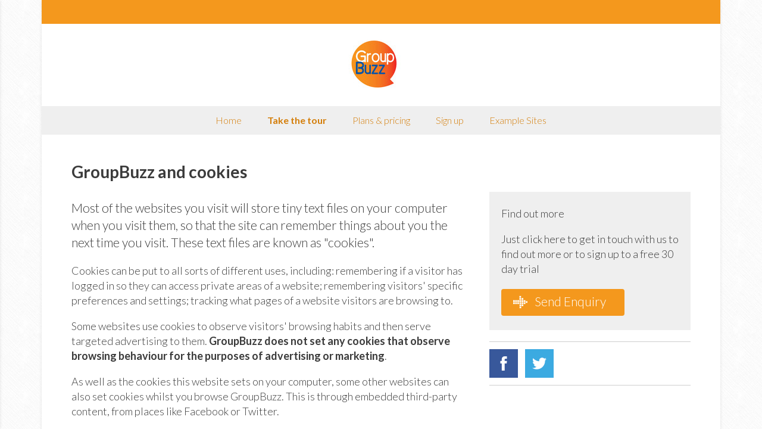

--- FILE ---
content_type: text/html; charset=utf-8
request_url: http://groupbuzz.co.uk/cookies
body_size: 4826
content:
<!DOCTYPE html>
<!--[if lt IE 7]><html class="no-js lt-ie9 lt-ie8 lt-ie7" lang="en"><![endif]-->
<!--[if (IE 7)&!(IEMobile)]><html class="no-js lt-ie9 lt-ie8" lang="en"><![endif]-->
<!--[if (IE 8)&!(IEMobile)]><html class="no-js lt-ie9" lang="en"><![endif]-->
<!--[if gt IE 8]><!--><html class="no-js" lang="en"><!--<![endif]-->
<head>

  <meta charset="utf-8">
  <meta http-equiv="X-UA-Compatible" content="IE=Edge">
  <meta http-equiv="Content-Type" content="application/xhtml+xml">

  <title>Cookies :: GroupBuzz</title>

  <meta name="description" content="">
  <meta name="author" content="">

  <!-- http://t.co/dKP3o1e -->
  <meta name="HandheldFriendly" content="True">
  <meta name="MobileOptimized" content="320">

  <!-- For all browsers -->
  <link href="/assets/website-25a410bd1c9b6cbfb167bc55c12d4f8a.css" media="screen" rel="stylesheet" />
  <link href="//fonts.googleapis.com/css?family=Lato:300,400,700,300italic" media="screen" rel="stylesheet" />
  <link href="//fonts.googleapis.com/css?family=Josefin+Slab:300" media="screen" rel="stylesheet" />

  <!--[if (lt IE 9) & (!IEMobile)]>
    <script src="/assets/selectivizr-min-84606ea905276984e3ebf5ee979d8d32.js"></script>
  <![endif]-->
  
  <!-- JavaScript -->
  <script src="/assets/all-863eaf2d9777fc24679517d41baa8021.js"></script>
    <script type="text/javascript" charset="utf-8">
    $(function(){
      $('#manage_cookies').click(function(e){
        e.preventDefault();
        new cbCookiePanel({
          clubName: 'GroupBuzz',
          view: 'form'
        }).render();
      });
    });
  </script>

  <script>Modernizr.addTest('ios', function(){ return /(iPad|iPhone|iPod)/g.test(navigator.userAgent); });</script>

  <link href="/assets/favicon-342a0d2359eabbbaf7664ecde28247e3.ico" rel="shortcut icon" type="image/vnd.microsoft.icon" />
  <!-- 57x57 (precomposed) for iPhone 3GS, pre-2011 iPod Touch and older Android devices -->
  <!-- <link rel="apple-touch-icon-precomposed" href="img/apple-touch-icon-precomposed.png"> -->
  <!-- 72x72 (precomposed) for 1st generation iPad, iPad 2 and iPad mini -->
  <!-- <link rel="apple-touch-icon-precomposed" sizes="72x72" href="img/apple-touch-icon-72x72-precomposed.png"> -->
  <!-- 114x114 (precomposed) for iPhone 4, 4S, 5 and post-2011 iPod Touch -->
  <!-- <link rel="apple-touch-icon-precomposed" sizes="114x114" href="img/apple-touch-icon-114x114-precomposed.png"> -->
  <!-- 144x144 (precomposed) for iPad 3rd and 4th generation -->
  <!-- <link rel="apple-touch-icon-precomposed" sizes="144x144" href="img/apple-touch-icon-144x144-precomposed.png"> -->

  <!--iOS -->
  <meta name="viewport" content="width=device-width, initial-scale=1.0">
  <!-- <meta name="apple-mobile-web-app-title" content="Clubbuzz theme 2"> -->
  <!-- <meta name="viewport" content="initial-scale=1.0"> (Use if apple-mobile-web-app-capable below is set to yes) -->
  <!-- <meta name="apple-mobile-web-app-capable" content="yes"> -->
  <!-- <meta name="apple-mobile-web-app-status-bar-style" content="black"> -->

  <!-- Windows 8 / RT -->
  <!-- <meta name="msapplication-TileImage" content="img/apple-touch-icon-144x144-precomposed.png"> -->
  <!-- <meta name="msapplication-TileColor" content="#000"> -->
  <meta http-equiv="cleartype" content="on">
  <link href="http://groupbuzz.groupbuzz.co.uk/news/feed" rel="alternate" title="GroupBuzz News" type="application/rss+xml" />
  
</head>

<body class="theme--bright-orange">

  <div class="page" id="page">
    <div class="wrapper">
      <header>
        <div class="utility-bar">
        </div>

        <div class="banner" role="banner">
          <div class="logo">
            <img alt="Responsive" class="logo" src="https://groupbuzz-assets.s3.amazonaws.com/pro/logos/59/responsive.jpg?1460633703" />
          </div>
          <div class="logo secondary">
            
          </div>
        </div>

        <nav class="main-nav" id="main-nav" role="navigation">
  <div class="toggle">  
    <a href="#menu" class="nav-toggle">
      <svg class="icon-menu"><use xlink:href="/assets/icons.svg#icon-menu" ></use></svg>
      Menu
    </a>
  </div>
  <ul class="level-1">
    <li><a href="/">Home</a></li>
    
    
    
    <li class="selected"><a href="#">Take the tour</a><ul class="level-2"><li><a href="https://groupbuzz.groupbuzz.co.uk/about">Take the Tour - Websites</a></li><li><a href="/take_the_tour___member_management">Take the Tour - Member Management</a></li><li><a href="/take_the_tour___membership_subscriptions">Take the Tour - Membership Subscriptions</a></li><li><a href="/about_us">About us</a></li></ul></li>
    
    <li><a href="#">Plans &amp; pricing</a><ul class="level-2"><li><a href="/group_activity/activity">Price Plans</a></li><li><a href="/group_activity/faq_s">FAQ&#39;s</a></li><li><a href="/group_activity/policies">Policies</a></li><li><a href="/group_activity/support">Support</a></li></ul></li>

    <li><a href="#">Sign up</a><ul class="level-2"><li><a href="/find">Find us</a></li><li><a href="/sign_up/new">Sign Up</a></li></ul></li>

    <li><a href="#">Example Sites</a><ul class="level-2"><li><a href="/gallery/184-example_sites">Example Sites</a></li></ul></li>

    

    

</nav>

      </header>


<div class="main">
  <article class="content">
    
<h1>GroupBuzz and cookies</h1>

<p>Most of the websites you visit will store tiny text files on your computer when you visit them, so that the site can remember things about you the next time you visit. These text files are known as "cookies".</p>

<p>Cookies can be put to all sorts of different uses, including: remembering if a visitor has logged in so they can access private areas of a website; remembering visitors' specific preferences and settings; tracking what pages of a website visitors are browsing to.</p>

<p>Some websites use cookies to observe visitors' browsing habits and then serve targeted advertising to them. <strong>GroupBuzz does not set any cookies that observe browsing behaviour for the purposes of advertising or marketing</strong>.</p>

<p>As well as the cookies this website sets on your computer, some other websites can also set cookies whilst you browse GroupBuzz. This is through embedded third-party content, from places like Facebook or Twitter.</p>

<h2>What cookies does GroupBuzz set?</h2>

<p>We have split our cookies into three categories: strictly essential; website information; and third-party.</p>

<ul>
  <li><strong>Strictly essential</strong> - cookies are used for identifying members who have logged in and out of the GroupBuzz members area. When the member closes their browser, the cookies are deleted.</li>
  <li><strong>Website information</strong> - both GroupBuzz and their host GroupBuzz Ltd set cookies for the purposes of recording anonymous information about visitors to the website. This information is used to monitor where visitors come from, which pages and features are popular, and ultimately to deliver an improved service to visitors.</li>
  <li><strong>Third-party</strong> - some pages may contain content embedded from third party websites, such as Fixtures Live, Facebook, Twitter, Youtube and others. These third parties may set their own cookies (please refer to the privacy policy for the third party concerned). <strong>GroupBuzz only allows content to be embedded from known, trustworthy third parties</strong>.</li>
</ul>

<h2>Controlling cookies from GroupBuzz?</h2>

<p>Some people find the idea of websites setting cookies intrusive. If you want to restrict all or certain cookies, you can do so through your browser settings. Instructions of how to do so will vary from browser to browser, but you can find out more at <a href="http://www.aboutcookies.org">www.aboutcookies.org</a>.</p>

<p>Some browsers have a Do Not Track option which allows you to tell websites you don't want your browsing behaviour and patterns tracked, but to still accept those cookies websites class as strictly essential. More information about Do Not Track can be found at <a href="http://donottrack.us">donottrack.us</a>.</p>

<p>You can set your preferences with GroupBuzz and manage exactly which cookies you do or don't permit to be set on your computer or phone.</p>

<div id="cookie-cta">
  <p>&raquo; <a href="#settings" id="manage_cookies">Manage cookie settings</a>.</p>
</div>

<p>GroupBuzz should still work if you disable cookies, but some features and functionality may be lost if you do so. Also, remember that you will have to adjust the cookie settings for each browser and device that you visit GroupBuzz with (eg, your home computer, work computer, mobile phone etc).</p>


  </article>
  <div class="aside">
      <div class="panels">
        <div class="col">
          <div class="panel">
  <div itemscope itemtype="http://schema.org/Organization">
    <p class="name" itemprop="name">Find out more</p>
  </div>
  <p><p>Just click here to get in touch with us to find out more or to sign up to a free 30 day trial</p>
</p>
  <p class="cta">
    <a href="https://groupbuzz.groupbuzz.co.uk/contact_us" class="button chunky">
      <svg class="icon-arrow-button"><use xlink:href="/assets/icons.svg#icon-arrow-button"></use></svg>
      Send Enquiry
    </a>
  </p>
</div>

        </div>
        <div class="col">
          
        </div>
      </div>
    <div class="social-bar">
  <ul>
      <li>
        <a href="https://www.facebook.com/gogroupbuzz/?fref=ts">
          <img src="/assets/icon-soc-facebook.png" alt="Facebook" title="Follow us on Facebook">
        </a>
      </li>
      <li>
        <a href="https://twitter.com/gogroupbuzz">
          <img src="/assets/icon-soc-twitter.png" alt="Twitter" title="Follow us on Twitter">
        </a>
      </li>
  </ul>
</div>

    
  </div>
</div>

      <footer class="footer">
        <p class="copy">
        <span>&copy; 2016 - 2026 GroupBuzz.</span>
          <span>All rights reserved.</span>
        </p>
        <p class="copy"> To contact your Data Controller, click <a href="#club_dc"> here </a> </p>
        <p class="copy"><p>GroupBuzz is part of ClubBuzz Ltd, 51 Victoria Street, Long Eaton, NG10 3ET - Registered in England Number 06992192</p>
</p>
        <div class="gdpr-text"><p>If you wish to withdraw consent from us holding your personal data please email sarah@clubbuzz.co.uk requesting your data be removed from the site. However, this will only be possible if you cease your membership.</p>
 </div>
        <p> In addition, if you wish to exercise your right to be forgotten please click <a href="https://groupbuzz.groupbuzz.co.uk/forget_request">here</a> </p>
        <p class="links">
          <a href="/privacy" rel="nofollow">Privacy Policy</a> |
          <a href="/cookies">Cookies</a>
        </p>
        <p class="cb">Powered by <a href="http://www.groupbuzz.co.uk">GroupBuzz</a>.</p>
      </footer>
      <div class="remodal club-dc", data-remodal-id="club_dc">
        <button data-remodal-action="close" class="remodal-close"></button>
          <p> <h3> Details of Data Controller are </h3>  <p>
          <p> <strong> Name:  </strong>  Sarah Sedgwick </p>
          <p> <strong> Email:  </strong> sarah@clubbuzz.co.uk</p>
      </div>

    </div>
  </div>


    <script>
      var _gaq = _gaq || [];
      _gaq.push(
        ['cb._setAccount', 'UA-11841395-6'],
        ['cb._setDomainName', '.groupbuzz.co.uk'],
        ['cb._setAllowLinker', true],
        ['cb._trackPageview']
      );

      (function() {
        var ga = document.createElement('script'); ga.type = 'text/javascript'; ga.async = true;
        ga.src = ('https:' == document.location.protocol ? 'https://ssl' : 'http://www') + '.google-analytics.com/ga.js';
        var s = document.getElementsByTagName('script')[0]; s.parentNode.insertBefore(ga, s);
      })();
    </script>

</body>
</html>



--- FILE ---
content_type: text/css
request_url: http://groupbuzz.co.uk/assets/website-25a410bd1c9b6cbfb167bc55c12d4f8a.css
body_size: 15861
content:
@import url(remodal.css);@import url(remodal-default-theme.css);html,body,div,span,applet,object,iframe,h1,h2,h3,h4,h5,h6,p,blockquote,pre,a,abbr,acronym,address,big,cite,code,del,dfn,em,img,ins,kbd,q,s,samp,small,strike,strong,sub,sup,tt,var,b,u,i,center,dl,dt,dd,ol,ul,li,fieldset,form,label,legend,table,caption,tbody,tfoot,thead,tr,th,td,article,aside,canvas,details,embed,figure,figcaption,footer,header,hgroup,menu,nav,output,ruby,section,summary,time,mark,audio,video{margin:0;padding:0;border:0;font:inherit;font-size:100%;vertical-align:baseline}html{line-height:1}ol,ul{list-style:none}table{border-collapse:collapse;border-spacing:0}caption,th,td{text-align:left;font-weight:normal;vertical-align:middle}q,blockquote{quotes:none}q:before,q:after,blockquote:before,blockquote:after{content:"";content:none}a img{border:none}article,aside,details,figcaption,figure,footer,header,hgroup,menu,nav,section,summary{display:block}.theme--red .button-rev,.theme--red .content a,.content .theme--red a,.theme--red .panels a,.panels .theme--red a,.theme--red .home-panels .caption h4,.home-panels .caption .theme--red h4,.theme--red .fixture-list .switcher a,.fixture-list .switcher .theme--red a,.theme--red .aside-news a,.aside-news .theme--red a,.theme--red .profiles .number,.profiles .theme--red .number,.theme--red .topic-replies .number,.topic-replies .theme--red .number,.theme--red .main-nav a,.main-nav .theme--red a,.theme--red .mobile-nav a,.mobile-nav .theme--red a{color:#af2b30}.theme--orange .button-rev,.theme--orange .content a,.content .theme--orange a,.theme--orange .panels a,.panels .theme--orange a,.theme--orange .home-panels .caption h4,.home-panels .caption .theme--orange h4,.theme--orange .fixture-list .switcher a,.fixture-list .switcher .theme--orange a,.theme--orange .aside-news a,.aside-news .theme--orange a,.theme--orange .profiles .number,.profiles .theme--orange .number,.theme--orange .topic-replies .number,.topic-replies .theme--orange .number,.theme--orange .main-nav a,.main-nav .theme--orange a,.theme--orange .mobile-nav a,.mobile-nav .theme--orange a{color:#f4981d}.theme--yellow .button-rev,.theme--yellow .content a,.content .theme--yellow a,.theme--yellow .panels a,.panels .theme--yellow a,.theme--yellow .home-panels .caption h4,.home-panels .caption .theme--yellow h4,.theme--yellow .fixture-list .switcher a,.fixture-list .switcher .theme--yellow a,.theme--yellow .aside-news a,.aside-news .theme--yellow a,.theme--yellow .profiles .number,.profiles .theme--yellow .number,.theme--yellow .topic-replies .number,.topic-replies .theme--yellow .number,.theme--yellow .main-nav a,.main-nav .theme--yellow a,.theme--yellow .mobile-nav a,.mobile-nav .theme--yellow a{color:#b2af2c}.theme--green .button-rev,.theme--green .content a,.content .theme--green a,.theme--green .panels a,.panels .theme--green a,.theme--green .home-panels .caption h4,.home-panels .caption .theme--green h4,.theme--green .fixture-list .switcher a,.fixture-list .switcher .theme--green a,.theme--green .aside-news a,.aside-news .theme--green a,.theme--green .profiles .number,.profiles .theme--green .number,.theme--green .topic-replies .number,.topic-replies .theme--green .number,.theme--green .main-nav a,.main-nav .theme--green a,.theme--green .mobile-nav a,.mobile-nav .theme--green a{color:#2f9926}.theme--blue .button-rev,.theme--blue .content a,.content .theme--blue a,.theme--blue .panels a,.panels .theme--blue a,.theme--blue .home-panels .caption h4,.home-panels .caption .theme--blue h4,.theme--blue .fixture-list .switcher a,.fixture-list .switcher .theme--blue a,.theme--blue .aside-news a,.aside-news .theme--blue a,.theme--blue .profiles .number,.profiles .theme--blue .number,.theme--blue .topic-replies .number,.topic-replies .theme--blue .number,.theme--blue .main-nav a,.main-nav .theme--blue a,.theme--blue .mobile-nav a,.mobile-nav .theme--blue a{color:#255997}.theme--purple .button-rev,.theme--purple .content a,.content .theme--purple a,.theme--purple .panels a,.panels .theme--purple a,.theme--purple .home-panels .caption h4,.home-panels .caption .theme--purple h4,.theme--purple .fixture-list .switcher a,.fixture-list .switcher .theme--purple a,.theme--purple .aside-news a,.aside-news .theme--purple a,.theme--purple .profiles .number,.profiles .theme--purple .number,.theme--purple .topic-replies .number,.topic-replies .theme--purple .number,.theme--purple .main-nav a,.main-nav .theme--purple a,.theme--purple .mobile-nav a,.mobile-nav .theme--purple a{color:#6b2597}.theme--pink .button-rev,.theme--pink .content a,.content .theme--pink a,.theme--pink .panels a,.panels .theme--pink a,.theme--pink .home-panels .caption h4,.home-panels .caption .theme--pink h4,.theme--pink .fixture-list .switcher a,.fixture-list .switcher .theme--pink a,.theme--pink .aside-news a,.aside-news .theme--pink a,.theme--pink .profiles .number,.profiles .theme--pink .number,.theme--pink .topic-replies .number,.topic-replies .theme--pink .number,.theme--pink .main-nav a,.main-nav .theme--pink a,.theme--pink .mobile-nav a,.mobile-nav .theme--pink a{color:#d554a9}.theme--mono .button-rev,.theme--mono .content a,.content .theme--mono a,.theme--mono .panels a,.panels .theme--mono a,.theme--mono .home-panels .caption h4,.home-panels .caption .theme--mono h4,.theme--mono .fixture-list .switcher a,.fixture-list .switcher .theme--mono a,.theme--mono .aside-news a,.aside-news .theme--mono a,.theme--mono .profiles .number,.profiles .theme--mono .number,.theme--mono .topic-replies .number,.topic-replies .theme--mono .number,.theme--mono .main-nav a,.main-nav .theme--mono a,.theme--mono .mobile-nav a,.mobile-nav .theme--mono a{color:#6a6a6a}.theme--bright-red .button-rev,.theme--bright-red .content a,.content .theme--bright-red a,.theme--bright-red .panels a,.panels .theme--bright-red a,.theme--bright-red .home-panels .caption h4,.home-panels .caption .theme--bright-red h4,.theme--bright-red .fixture-list .switcher a,.fixture-list .switcher .theme--bright-red a,.theme--bright-red .aside-news a,.aside-news .theme--bright-red a,.theme--bright-red .profiles .number,.profiles .theme--bright-red .number,.theme--bright-red .topic-replies .number,.topic-replies .theme--bright-red .number,.theme--bright-red .main-nav a,.main-nav .theme--bright-red a,.theme--bright-red .mobile-nav a,.mobile-nav .theme--bright-red a{color:#ee1d26}.theme--bright-orange .button-rev,.theme--bright-orange .content a,.content .theme--bright-orange a,.theme--bright-orange .panels a,.panels .theme--bright-orange a,.theme--bright-orange .home-panels .caption h4,.home-panels .caption .theme--bright-orange h4,.theme--bright-orange .fixture-list .switcher a,.fixture-list .switcher .theme--bright-orange a,.theme--bright-orange .aside-news a,.aside-news .theme--bright-orange a,.theme--bright-orange .profiles .number,.profiles .theme--bright-orange .number,.theme--bright-orange .topic-replies .number,.topic-replies .theme--bright-orange .number,.theme--bright-orange .main-nav a,.main-nav .theme--bright-orange a,.theme--bright-orange .mobile-nav a,.mobile-nav .theme--bright-orange a{color:#f4981d}.theme--bright-green .button-rev,.theme--bright-green .content a,.content .theme--bright-green a,.theme--bright-green .panels a,.panels .theme--bright-green a,.theme--bright-green .home-panels .caption h4,.home-panels .caption .theme--bright-green h4,.theme--bright-green .fixture-list .switcher a,.fixture-list .switcher .theme--bright-green a,.theme--bright-green .aside-news a,.aside-news .theme--bright-green a,.theme--bright-green .profiles .number,.profiles .theme--bright-green .number,.theme--bright-green .topic-replies .number,.topic-replies .theme--bright-green .number,.theme--bright-green .main-nav a,.main-nav .theme--bright-green a,.theme--bright-green .mobile-nav a,.mobile-nav .theme--bright-green a{color:#29cc19}.theme--bright-blue .button-rev,.theme--bright-blue .content a,.content .theme--bright-blue a,.theme--bright-blue .panels a,.panels .theme--bright-blue a,.theme--bright-blue .home-panels .caption h4,.home-panels .caption .theme--bright-blue h4,.theme--bright-blue .fixture-list .switcher a,.fixture-list .switcher .theme--bright-blue a,.theme--bright-blue .aside-news a,.aside-news .theme--bright-blue a,.theme--bright-blue .profiles .number,.profiles .theme--bright-blue .number,.theme--bright-blue .topic-replies .number,.topic-replies .theme--bright-blue .number,.theme--bright-blue .main-nav a,.main-nav .theme--bright-blue a,.theme--bright-blue .mobile-nav a,.mobile-nav .theme--bright-blue a{color:#186ac9}.theme--bright-purple .button-rev,.theme--bright-purple .content a,.content .theme--bright-purple a,.theme--bright-purple .panels a,.panels .theme--bright-purple a,.theme--bright-purple .home-panels .caption h4,.home-panels .caption .theme--bright-purple h4,.theme--bright-purple .fixture-list .switcher a,.fixture-list .switcher .theme--bright-purple a,.theme--bright-purple .aside-news a,.aside-news .theme--bright-purple a,.theme--bright-purple .profiles .number,.profiles .theme--bright-purple .number,.theme--bright-purple .topic-replies .number,.topic-replies .theme--bright-purple .number,.theme--bright-purple .main-nav a,.main-nav .theme--bright-purple a,.theme--bright-purple .mobile-nav a,.mobile-nav .theme--bright-purple a{color:#8218c9}.theme--bright-pink .button-rev,.theme--bright-pink .content a,.content .theme--bright-pink a,.theme--bright-pink .panels a,.panels .theme--bright-pink a,.theme--bright-pink .home-panels .caption h4,.home-panels .caption .theme--bright-pink h4,.theme--bright-pink .fixture-list .switcher a,.fixture-list .switcher .theme--bright-pink a,.theme--bright-pink .aside-news a,.aside-news .theme--bright-pink a,.theme--bright-pink .profiles .number,.profiles .theme--bright-pink .number,.theme--bright-pink .topic-replies .number,.topic-replies .theme--bright-pink .number,.theme--bright-pink .main-nav a,.main-nav .theme--bright-pink a,.theme--bright-pink .mobile-nav a,.mobile-nav .theme--bright-pink a{color:#ec64bf}.theme--red .shop-panel a,.shop-panel .theme--red a,.theme--red .button,.theme--red .utility-bar,.theme--red .pagination a:hover,.pagination .theme--red a:hover,.theme--red .pagination .current,.pagination .theme--red .current{background-color:#af2b30}.theme--orange .shop-panel a,.shop-panel .theme--orange a,.theme--orange .button,.theme--orange .utility-bar,.theme--orange .pagination a:hover,.pagination .theme--orange a:hover,.theme--orange .pagination .current,.pagination .theme--orange .current{background-color:#f4981d}.theme--yellow .shop-panel a,.shop-panel .theme--yellow a,.theme--yellow .button,.theme--yellow .utility-bar,.theme--yellow .pagination a:hover,.pagination .theme--yellow a:hover,.theme--yellow .pagination .current,.pagination .theme--yellow .current{background-color:#d0cd41}.theme--green .shop-panel a,.shop-panel .theme--green a,.theme--green .button,.theme--green .utility-bar,.theme--green .pagination a:hover,.pagination .theme--green a:hover,.theme--green .pagination .current,.pagination .theme--green .current{background-color:#2f9926}.theme--blue .shop-panel a,.shop-panel .theme--blue a,.theme--blue .button,.theme--blue .utility-bar,.theme--blue .pagination a:hover,.pagination .theme--blue a:hover,.theme--blue .pagination .current,.pagination .theme--blue .current{background-color:#255997}.theme--purple .shop-panel a,.shop-panel .theme--purple a,.theme--purple .button,.theme--purple .utility-bar,.theme--purple .pagination a:hover,.pagination .theme--purple a:hover,.theme--purple .pagination .current,.pagination .theme--purple .current{background-color:#6b2597}.theme--pink .shop-panel a,.shop-panel .theme--pink a,.theme--pink .button,.theme--pink .utility-bar,.theme--pink .pagination a:hover,.pagination .theme--pink a:hover,.theme--pink .pagination .current,.pagination .theme--pink .current{background-color:#d554a9}.theme--mono .shop-panel a,.shop-panel .theme--mono a,.theme--mono .button,.theme--mono .utility-bar,.theme--mono .pagination a:hover,.pagination .theme--mono a:hover,.theme--mono .pagination .current,.pagination .theme--mono .current{background-color:#6a6a6a}.theme--bright-red .shop-panel a,.shop-panel .theme--bright-red a,.theme--bright-red .button,.theme--bright-red .utility-bar,.theme--bright-red .pagination a:hover,.pagination .theme--bright-red a:hover,.theme--bright-red .pagination .current,.pagination .theme--bright-red .current{background-color:#ee1d26}.theme--bright-orange .shop-panel a,.shop-panel .theme--bright-orange a,.theme--bright-orange .button,.theme--bright-orange .utility-bar,.theme--bright-orange .pagination a:hover,.pagination .theme--bright-orange a:hover,.theme--bright-orange .pagination .current,.pagination .theme--bright-orange .current{background-color:#f4981d}.theme--bright-green .shop-panel a,.shop-panel .theme--bright-green a,.theme--bright-green .button,.theme--bright-green .utility-bar,.theme--bright-green .pagination a:hover,.pagination .theme--bright-green a:hover,.theme--bright-green .pagination .current,.pagination .theme--bright-green .current{background-color:#29cc19}.theme--bright-blue .shop-panel a,.shop-panel .theme--bright-blue a,.theme--bright-blue .button,.theme--bright-blue .utility-bar,.theme--bright-blue .pagination a:hover,.pagination .theme--bright-blue a:hover,.theme--bright-blue .pagination .current,.pagination .theme--bright-blue .current{background-color:#186ac9}.theme--bright-purple .shop-panel a,.shop-panel .theme--bright-purple a,.theme--bright-purple .button,.theme--bright-purple .utility-bar,.theme--bright-purple .pagination a:hover,.pagination .theme--bright-purple a:hover,.theme--bright-purple .pagination .current,.pagination .theme--bright-purple .current{background-color:#8218c9}.theme--bright-pink .shop-panel a,.shop-panel .theme--bright-pink a,.theme--bright-pink .button,.theme--bright-pink .utility-bar,.theme--bright-pink .pagination a:hover,.pagination .theme--bright-pink a:hover,.theme--bright-pink .pagination .current,.pagination .theme--bright-pink .current{background-color:#ec64bf}.theme--red .button-rev,.theme--red blockquote,.theme--red .page-form table,.page-form .theme--red table,.theme--red .content #fl table,.content #fl .theme--red table,.theme--red .content .shortcode table,.content .shortcode .theme--red table,.theme--red .team-results,.theme--red .page-form table tr:last-of-type,.page-form table .theme--red tr:last-of-type,.theme--red .content #fl table tr:last-of-type,.content #fl table .theme--red tr:last-of-type,.theme--red .content .shortcode table tr:last-of-type,.content .shortcode table .theme--red tr:last-of-type,.theme--red .team-results tr:last-of-type,.team-results .theme--red tr:last-of-type,.theme--red .field .text:focus,.field .theme--red .text:focus,.theme--red .pagination a,.pagination .theme--red a,.theme--red .pagination .current,.pagination .theme--red .current,.theme--red .home-panels .flash,.home-panels .theme--red .flash,.theme--red .home-panels .content .flash-notice,.home-panels .content .theme--red .flash-notice,.theme--red .content .home-panels .flash-notice,.content .home-panels .theme--red .flash-notice,.theme--red .home-panels .content .flash-error,.home-panels .content .theme--red .flash-error,.theme--red .content .home-panels .flash-error,.content .home-panels .theme--red .flash-error,.theme--red .fixture-list .switcher select,.fixture-list .switcher .theme--red select,.theme--red .profiles .person,.profiles .theme--red .person,.theme--red .profiles .img,.profiles .theme--red .img,.theme--red .locations .body,.locations .theme--red .body,.theme--red .bulletin-board .bulletin,.bulletin-board .theme--red .bulletin,.theme--red .forum-topics .topic,.forum-topics .theme--red .topic,.theme--red .topic-replies .reply,.topic-replies .theme--red .reply,.theme--red .topic-replies .reply-aside,.topic-replies .theme--red .reply-aside,.theme--red .topic-aside,.theme--red .fundraising-display,.theme--red .home-fundraising-panel,.theme--red .fundraising-panel{border-color:#af2b30}.theme--orange .button-rev,.theme--orange blockquote,.theme--orange .page-form table,.page-form .theme--orange table,.theme--orange .content #fl table,.content #fl .theme--orange table,.theme--orange .content .shortcode table,.content .shortcode .theme--orange table,.theme--orange .team-results,.theme--orange .page-form table tr:last-of-type,.page-form table .theme--orange tr:last-of-type,.theme--orange .content #fl table tr:last-of-type,.content #fl table .theme--orange tr:last-of-type,.theme--orange .content .shortcode table tr:last-of-type,.content .shortcode table .theme--orange tr:last-of-type,.theme--orange .team-results tr:last-of-type,.team-results .theme--orange tr:last-of-type,.theme--orange .field .text:focus,.field .theme--orange .text:focus,.theme--orange .pagination a,.pagination .theme--orange a,.theme--orange .pagination .current,.pagination .theme--orange .current,.theme--orange .home-panels .flash,.home-panels .theme--orange .flash,.theme--orange .home-panels .content .flash-notice,.home-panels .content .theme--orange .flash-notice,.theme--orange .content .home-panels .flash-notice,.content .home-panels .theme--orange .flash-notice,.theme--orange .home-panels .content .flash-error,.home-panels .content .theme--orange .flash-error,.theme--orange .content .home-panels .flash-error,.content .home-panels .theme--orange .flash-error,.theme--orange .fixture-list .switcher select,.fixture-list .switcher .theme--orange select,.theme--orange .profiles .person,.profiles .theme--orange .person,.theme--orange .profiles .img,.profiles .theme--orange .img,.theme--orange .locations .body,.locations .theme--orange .body,.theme--orange .bulletin-board .bulletin,.bulletin-board .theme--orange .bulletin,.theme--orange .forum-topics .topic,.forum-topics .theme--orange .topic,.theme--orange .topic-replies .reply,.topic-replies .theme--orange .reply,.theme--orange .topic-replies .reply-aside,.topic-replies .theme--orange .reply-aside,.theme--orange .topic-aside,.theme--orange .fundraising-display,.theme--orange .home-fundraising-panel,.theme--orange .fundraising-panel{border-color:#f4981d}.theme--yellow .button-rev,.theme--yellow blockquote,.theme--yellow .page-form table,.page-form .theme--yellow table,.theme--yellow .content #fl table,.content #fl .theme--yellow table,.theme--yellow .content .shortcode table,.content .shortcode .theme--yellow table,.theme--yellow .team-results,.theme--yellow .page-form table tr:last-of-type,.page-form table .theme--yellow tr:last-of-type,.theme--yellow .content #fl table tr:last-of-type,.content #fl table .theme--yellow tr:last-of-type,.theme--yellow .content .shortcode table tr:last-of-type,.content .shortcode table .theme--yellow tr:last-of-type,.theme--yellow .team-results tr:last-of-type,.team-results .theme--yellow tr:last-of-type,.theme--yellow .field .text:focus,.field .theme--yellow .text:focus,.theme--yellow .pagination a,.pagination .theme--yellow a,.theme--yellow .pagination .current,.pagination .theme--yellow .current,.theme--yellow .home-panels .flash,.home-panels .theme--yellow .flash,.theme--yellow .home-panels .content .flash-notice,.home-panels .content .theme--yellow .flash-notice,.theme--yellow .content .home-panels .flash-notice,.content .home-panels .theme--yellow .flash-notice,.theme--yellow .home-panels .content .flash-error,.home-panels .content .theme--yellow .flash-error,.theme--yellow .content .home-panels .flash-error,.content .home-panels .theme--yellow .flash-error,.theme--yellow .fixture-list .switcher select,.fixture-list .switcher .theme--yellow select,.theme--yellow .profiles .person,.profiles .theme--yellow .person,.theme--yellow .profiles .img,.profiles .theme--yellow .img,.theme--yellow .locations .body,.locations .theme--yellow .body,.theme--yellow .bulletin-board .bulletin,.bulletin-board .theme--yellow .bulletin,.theme--yellow .forum-topics .topic,.forum-topics .theme--yellow .topic,.theme--yellow .topic-replies .reply,.topic-replies .theme--yellow .reply,.theme--yellow .topic-replies .reply-aside,.topic-replies .theme--yellow .reply-aside,.theme--yellow .topic-aside,.theme--yellow .fundraising-display,.theme--yellow .home-fundraising-panel,.theme--yellow .fundraising-panel{border-color:#d0cd41}.theme--green .button-rev,.theme--green blockquote,.theme--green .page-form table,.page-form .theme--green table,.theme--green .content #fl table,.content #fl .theme--green table,.theme--green .content .shortcode table,.content .shortcode .theme--green table,.theme--green .team-results,.theme--green .page-form table tr:last-of-type,.page-form table .theme--green tr:last-of-type,.theme--green .content #fl table tr:last-of-type,.content #fl table .theme--green tr:last-of-type,.theme--green .content .shortcode table tr:last-of-type,.content .shortcode table .theme--green tr:last-of-type,.theme--green .team-results tr:last-of-type,.team-results .theme--green tr:last-of-type,.theme--green .field .text:focus,.field .theme--green .text:focus,.theme--green .pagination a,.pagination .theme--green a,.theme--green .pagination .current,.pagination .theme--green .current,.theme--green .home-panels .flash,.home-panels .theme--green .flash,.theme--green .home-panels .content .flash-notice,.home-panels .content .theme--green .flash-notice,.theme--green .content .home-panels .flash-notice,.content .home-panels .theme--green .flash-notice,.theme--green .home-panels .content .flash-error,.home-panels .content .theme--green .flash-error,.theme--green .content .home-panels .flash-error,.content .home-panels .theme--green .flash-error,.theme--green .fixture-list .switcher select,.fixture-list .switcher .theme--green select,.theme--green .profiles .person,.profiles .theme--green .person,.theme--green .profiles .img,.profiles .theme--green .img,.theme--green .locations .body,.locations .theme--green .body,.theme--green .bulletin-board .bulletin,.bulletin-board .theme--green .bulletin,.theme--green .forum-topics .topic,.forum-topics .theme--green .topic,.theme--green .topic-replies .reply,.topic-replies .theme--green .reply,.theme--green .topic-replies .reply-aside,.topic-replies .theme--green .reply-aside,.theme--green .topic-aside,.theme--green .fundraising-display,.theme--green .home-fundraising-panel,.theme--green .fundraising-panel{border-color:#2f9926}.theme--blue .button-rev,.theme--blue blockquote,.theme--blue .page-form table,.page-form .theme--blue table,.theme--blue .content #fl table,.content #fl .theme--blue table,.theme--blue .content .shortcode table,.content .shortcode .theme--blue table,.theme--blue .team-results,.theme--blue .page-form table tr:last-of-type,.page-form table .theme--blue tr:last-of-type,.theme--blue .content #fl table tr:last-of-type,.content #fl table .theme--blue tr:last-of-type,.theme--blue .content .shortcode table tr:last-of-type,.content .shortcode table .theme--blue tr:last-of-type,.theme--blue .team-results tr:last-of-type,.team-results .theme--blue tr:last-of-type,.theme--blue .field .text:focus,.field .theme--blue .text:focus,.theme--blue .pagination a,.pagination .theme--blue a,.theme--blue .pagination .current,.pagination .theme--blue .current,.theme--blue .home-panels .flash,.home-panels .theme--blue .flash,.theme--blue .home-panels .content .flash-notice,.home-panels .content .theme--blue .flash-notice,.theme--blue .content .home-panels .flash-notice,.content .home-panels .theme--blue .flash-notice,.theme--blue .home-panels .content .flash-error,.home-panels .content .theme--blue .flash-error,.theme--blue .content .home-panels .flash-error,.content .home-panels .theme--blue .flash-error,.theme--blue .fixture-list .switcher select,.fixture-list .switcher .theme--blue select,.theme--blue .profiles .person,.profiles .theme--blue .person,.theme--blue .profiles .img,.profiles .theme--blue .img,.theme--blue .locations .body,.locations .theme--blue .body,.theme--blue .bulletin-board .bulletin,.bulletin-board .theme--blue .bulletin,.theme--blue .forum-topics .topic,.forum-topics .theme--blue .topic,.theme--blue .topic-replies .reply,.topic-replies .theme--blue .reply,.theme--blue .topic-replies .reply-aside,.topic-replies .theme--blue .reply-aside,.theme--blue .topic-aside,.theme--blue .fundraising-display,.theme--blue .home-fundraising-panel,.theme--blue .fundraising-panel{border-color:#255997}.theme--purple .button-rev,.theme--purple blockquote,.theme--purple .page-form table,.page-form .theme--purple table,.theme--purple .content #fl table,.content #fl .theme--purple table,.theme--purple .content .shortcode table,.content .shortcode .theme--purple table,.theme--purple .team-results,.theme--purple .page-form table tr:last-of-type,.page-form table .theme--purple tr:last-of-type,.theme--purple .content #fl table tr:last-of-type,.content #fl table .theme--purple tr:last-of-type,.theme--purple .content .shortcode table tr:last-of-type,.content .shortcode table .theme--purple tr:last-of-type,.theme--purple .team-results tr:last-of-type,.team-results .theme--purple tr:last-of-type,.theme--purple .field .text:focus,.field .theme--purple .text:focus,.theme--purple .pagination a,.pagination .theme--purple a,.theme--purple .pagination .current,.pagination .theme--purple .current,.theme--purple .home-panels .flash,.home-panels .theme--purple .flash,.theme--purple .home-panels .content .flash-notice,.home-panels .content .theme--purple .flash-notice,.theme--purple .content .home-panels .flash-notice,.content .home-panels .theme--purple .flash-notice,.theme--purple .home-panels .content .flash-error,.home-panels .content .theme--purple .flash-error,.theme--purple .content .home-panels .flash-error,.content .home-panels .theme--purple .flash-error,.theme--purple .fixture-list .switcher select,.fixture-list .switcher .theme--purple select,.theme--purple .profiles .person,.profiles .theme--purple .person,.theme--purple .profiles .img,.profiles .theme--purple .img,.theme--purple .locations .body,.locations .theme--purple .body,.theme--purple .bulletin-board .bulletin,.bulletin-board .theme--purple .bulletin,.theme--purple .forum-topics .topic,.forum-topics .theme--purple .topic,.theme--purple .topic-replies .reply,.topic-replies .theme--purple .reply,.theme--purple .topic-replies .reply-aside,.topic-replies .theme--purple .reply-aside,.theme--purple .topic-aside,.theme--purple .fundraising-display,.theme--purple .home-fundraising-panel,.theme--purple .fundraising-panel{border-color:#6b2597}.theme--pink .button-rev,.theme--pink blockquote,.theme--pink .page-form table,.page-form .theme--pink table,.theme--pink .content #fl table,.content #fl .theme--pink table,.theme--pink .content .shortcode table,.content .shortcode .theme--pink table,.theme--pink .team-results,.theme--pink .page-form table tr:last-of-type,.page-form table .theme--pink tr:last-of-type,.theme--pink .content #fl table tr:last-of-type,.content #fl table .theme--pink tr:last-of-type,.theme--pink .content .shortcode table tr:last-of-type,.content .shortcode table .theme--pink tr:last-of-type,.theme--pink .team-results tr:last-of-type,.team-results .theme--pink tr:last-of-type,.theme--pink .field .text:focus,.field .theme--pink .text:focus,.theme--pink .pagination a,.pagination .theme--pink a,.theme--pink .pagination .current,.pagination .theme--pink .current,.theme--pink .home-panels .flash,.home-panels .theme--pink .flash,.theme--pink .home-panels .content .flash-notice,.home-panels .content .theme--pink .flash-notice,.theme--pink .content .home-panels .flash-notice,.content .home-panels .theme--pink .flash-notice,.theme--pink .home-panels .content .flash-error,.home-panels .content .theme--pink .flash-error,.theme--pink .content .home-panels .flash-error,.content .home-panels .theme--pink .flash-error,.theme--pink .fixture-list .switcher select,.fixture-list .switcher .theme--pink select,.theme--pink .profiles .person,.profiles .theme--pink .person,.theme--pink .profiles .img,.profiles .theme--pink .img,.theme--pink .locations .body,.locations .theme--pink .body,.theme--pink .bulletin-board .bulletin,.bulletin-board .theme--pink .bulletin,.theme--pink .forum-topics .topic,.forum-topics .theme--pink .topic,.theme--pink .topic-replies .reply,.topic-replies .theme--pink .reply,.theme--pink .topic-replies .reply-aside,.topic-replies .theme--pink .reply-aside,.theme--pink .topic-aside,.theme--pink .fundraising-display,.theme--pink .home-fundraising-panel,.theme--pink .fundraising-panel{border-color:#d554a9}.theme--mono .button-rev,.theme--mono blockquote,.theme--mono .page-form table,.page-form .theme--mono table,.theme--mono .content #fl table,.content #fl .theme--mono table,.theme--mono .content .shortcode table,.content .shortcode .theme--mono table,.theme--mono .team-results,.theme--mono .page-form table tr:last-of-type,.page-form table .theme--mono tr:last-of-type,.theme--mono .content #fl table tr:last-of-type,.content #fl table .theme--mono tr:last-of-type,.theme--mono .content .shortcode table tr:last-of-type,.content .shortcode table .theme--mono tr:last-of-type,.theme--mono .team-results tr:last-of-type,.team-results .theme--mono tr:last-of-type,.theme--mono .field .text:focus,.field .theme--mono .text:focus,.theme--mono .pagination a,.pagination .theme--mono a,.theme--mono .pagination .current,.pagination .theme--mono .current,.theme--mono .home-panels .flash,.home-panels .theme--mono .flash,.theme--mono .home-panels .content .flash-notice,.home-panels .content .theme--mono .flash-notice,.theme--mono .content .home-panels .flash-notice,.content .home-panels .theme--mono .flash-notice,.theme--mono .home-panels .content .flash-error,.home-panels .content .theme--mono .flash-error,.theme--mono .content .home-panels .flash-error,.content .home-panels .theme--mono .flash-error,.theme--mono .fixture-list .switcher select,.fixture-list .switcher .theme--mono select,.theme--mono .profiles .person,.profiles .theme--mono .person,.theme--mono .profiles .img,.profiles .theme--mono .img,.theme--mono .locations .body,.locations .theme--mono .body,.theme--mono .bulletin-board .bulletin,.bulletin-board .theme--mono .bulletin,.theme--mono .forum-topics .topic,.forum-topics .theme--mono .topic,.theme--mono .topic-replies .reply,.topic-replies .theme--mono .reply,.theme--mono .topic-replies .reply-aside,.topic-replies .theme--mono .reply-aside,.theme--mono .topic-aside,.theme--mono .fundraising-display,.theme--mono .home-fundraising-panel,.theme--mono .fundraising-panel{border-color:#6a6a6a}.theme--bright-red .button-rev,.theme--bright-red blockquote,.theme--bright-red .page-form table,.page-form .theme--bright-red table,.theme--bright-red .content #fl table,.content #fl .theme--bright-red table,.theme--bright-red .content .shortcode table,.content .shortcode .theme--bright-red table,.theme--bright-red .team-results,.theme--bright-red .page-form table tr:last-of-type,.page-form table .theme--bright-red tr:last-of-type,.theme--bright-red .content #fl table tr:last-of-type,.content #fl table .theme--bright-red tr:last-of-type,.theme--bright-red .content .shortcode table tr:last-of-type,.content .shortcode table .theme--bright-red tr:last-of-type,.theme--bright-red .team-results tr:last-of-type,.team-results .theme--bright-red tr:last-of-type,.theme--bright-red .field .text:focus,.field .theme--bright-red .text:focus,.theme--bright-red .pagination a,.pagination .theme--bright-red a,.theme--bright-red .pagination .current,.pagination .theme--bright-red .current,.theme--bright-red .home-panels .flash,.home-panels .theme--bright-red .flash,.theme--bright-red .home-panels .content .flash-notice,.home-panels .content .theme--bright-red .flash-notice,.theme--bright-red .content .home-panels .flash-notice,.content .home-panels .theme--bright-red .flash-notice,.theme--bright-red .home-panels .content .flash-error,.home-panels .content .theme--bright-red .flash-error,.theme--bright-red .content .home-panels .flash-error,.content .home-panels .theme--bright-red .flash-error,.theme--bright-red .fixture-list .switcher select,.fixture-list .switcher .theme--bright-red select,.theme--bright-red .profiles .person,.profiles .theme--bright-red .person,.theme--bright-red .profiles .img,.profiles .theme--bright-red .img,.theme--bright-red .locations .body,.locations .theme--bright-red .body,.theme--bright-red .bulletin-board .bulletin,.bulletin-board .theme--bright-red .bulletin,.theme--bright-red .forum-topics .topic,.forum-topics .theme--bright-red .topic,.theme--bright-red .topic-replies .reply,.topic-replies .theme--bright-red .reply,.theme--bright-red .topic-replies .reply-aside,.topic-replies .theme--bright-red .reply-aside,.theme--bright-red .topic-aside,.theme--bright-red .fundraising-display,.theme--bright-red .home-fundraising-panel,.theme--bright-red .fundraising-panel{border-color:#ee1d26}.theme--bright-orange .button-rev,.theme--bright-orange blockquote,.theme--bright-orange .page-form table,.page-form .theme--bright-orange table,.theme--bright-orange .content #fl table,.content #fl .theme--bright-orange table,.theme--bright-orange .content .shortcode table,.content .shortcode .theme--bright-orange table,.theme--bright-orange .team-results,.theme--bright-orange .page-form table tr:last-of-type,.page-form table .theme--bright-orange tr:last-of-type,.theme--bright-orange .content #fl table tr:last-of-type,.content #fl table .theme--bright-orange tr:last-of-type,.theme--bright-orange .content .shortcode table tr:last-of-type,.content .shortcode table .theme--bright-orange tr:last-of-type,.theme--bright-orange .team-results tr:last-of-type,.team-results .theme--bright-orange tr:last-of-type,.theme--bright-orange .field .text:focus,.field .theme--bright-orange .text:focus,.theme--bright-orange .pagination a,.pagination .theme--bright-orange a,.theme--bright-orange .pagination .current,.pagination .theme--bright-orange .current,.theme--bright-orange .home-panels .flash,.home-panels .theme--bright-orange .flash,.theme--bright-orange .home-panels .content .flash-notice,.home-panels .content .theme--bright-orange .flash-notice,.theme--bright-orange .content .home-panels .flash-notice,.content .home-panels .theme--bright-orange .flash-notice,.theme--bright-orange .home-panels .content .flash-error,.home-panels .content .theme--bright-orange .flash-error,.theme--bright-orange .content .home-panels .flash-error,.content .home-panels .theme--bright-orange .flash-error,.theme--bright-orange .fixture-list .switcher select,.fixture-list .switcher .theme--bright-orange select,.theme--bright-orange .profiles .person,.profiles .theme--bright-orange .person,.theme--bright-orange .profiles .img,.profiles .theme--bright-orange .img,.theme--bright-orange .locations .body,.locations .theme--bright-orange .body,.theme--bright-orange .bulletin-board .bulletin,.bulletin-board .theme--bright-orange .bulletin,.theme--bright-orange .forum-topics .topic,.forum-topics .theme--bright-orange .topic,.theme--bright-orange .topic-replies .reply,.topic-replies .theme--bright-orange .reply,.theme--bright-orange .topic-replies .reply-aside,.topic-replies .theme--bright-orange .reply-aside,.theme--bright-orange .topic-aside,.theme--bright-orange .fundraising-display,.theme--bright-orange .home-fundraising-panel,.theme--bright-orange .fundraising-panel{border-color:#f4981d}.theme--bright-green .button-rev,.theme--bright-green blockquote,.theme--bright-green .page-form table,.page-form .theme--bright-green table,.theme--bright-green .content #fl table,.content #fl .theme--bright-green table,.theme--bright-green .content .shortcode table,.content .shortcode .theme--bright-green table,.theme--bright-green .team-results,.theme--bright-green .page-form table tr:last-of-type,.page-form table .theme--bright-green tr:last-of-type,.theme--bright-green .content #fl table tr:last-of-type,.content #fl table .theme--bright-green tr:last-of-type,.theme--bright-green .content .shortcode table tr:last-of-type,.content .shortcode table .theme--bright-green tr:last-of-type,.theme--bright-green .team-results tr:last-of-type,.team-results .theme--bright-green tr:last-of-type,.theme--bright-green .field .text:focus,.field .theme--bright-green .text:focus,.theme--bright-green .pagination a,.pagination .theme--bright-green a,.theme--bright-green .pagination .current,.pagination .theme--bright-green .current,.theme--bright-green .home-panels .flash,.home-panels .theme--bright-green .flash,.theme--bright-green .home-panels .content .flash-notice,.home-panels .content .theme--bright-green .flash-notice,.theme--bright-green .content .home-panels .flash-notice,.content .home-panels .theme--bright-green .flash-notice,.theme--bright-green .home-panels .content .flash-error,.home-panels .content .theme--bright-green .flash-error,.theme--bright-green .content .home-panels .flash-error,.content .home-panels .theme--bright-green .flash-error,.theme--bright-green .fixture-list .switcher select,.fixture-list .switcher .theme--bright-green select,.theme--bright-green .profiles .person,.profiles .theme--bright-green .person,.theme--bright-green .profiles .img,.profiles .theme--bright-green .img,.theme--bright-green .locations .body,.locations .theme--bright-green .body,.theme--bright-green .bulletin-board .bulletin,.bulletin-board .theme--bright-green .bulletin,.theme--bright-green .forum-topics .topic,.forum-topics .theme--bright-green .topic,.theme--bright-green .topic-replies .reply,.topic-replies .theme--bright-green .reply,.theme--bright-green .topic-replies .reply-aside,.topic-replies .theme--bright-green .reply-aside,.theme--bright-green .topic-aside,.theme--bright-green .fundraising-display,.theme--bright-green .home-fundraising-panel,.theme--bright-green .fundraising-panel{border-color:#29cc19}.theme--bright-blue .button-rev,.theme--bright-blue blockquote,.theme--bright-blue .page-form table,.page-form .theme--bright-blue table,.theme--bright-blue .content #fl table,.content #fl .theme--bright-blue table,.theme--bright-blue .content .shortcode table,.content .shortcode .theme--bright-blue table,.theme--bright-blue .team-results,.theme--bright-blue .page-form table tr:last-of-type,.page-form table .theme--bright-blue tr:last-of-type,.theme--bright-blue .content #fl table tr:last-of-type,.content #fl table .theme--bright-blue tr:last-of-type,.theme--bright-blue .content .shortcode table tr:last-of-type,.content .shortcode table .theme--bright-blue tr:last-of-type,.theme--bright-blue .team-results tr:last-of-type,.team-results .theme--bright-blue tr:last-of-type,.theme--bright-blue .field .text:focus,.field .theme--bright-blue .text:focus,.theme--bright-blue .pagination a,.pagination .theme--bright-blue a,.theme--bright-blue .pagination .current,.pagination .theme--bright-blue .current,.theme--bright-blue .home-panels .flash,.home-panels .theme--bright-blue .flash,.theme--bright-blue .home-panels .content .flash-notice,.home-panels .content .theme--bright-blue .flash-notice,.theme--bright-blue .content .home-panels .flash-notice,.content .home-panels .theme--bright-blue .flash-notice,.theme--bright-blue .home-panels .content .flash-error,.home-panels .content .theme--bright-blue .flash-error,.theme--bright-blue .content .home-panels .flash-error,.content .home-panels .theme--bright-blue .flash-error,.theme--bright-blue .fixture-list .switcher select,.fixture-list .switcher .theme--bright-blue select,.theme--bright-blue .profiles .person,.profiles .theme--bright-blue .person,.theme--bright-blue .profiles .img,.profiles .theme--bright-blue .img,.theme--bright-blue .locations .body,.locations .theme--bright-blue .body,.theme--bright-blue .bulletin-board .bulletin,.bulletin-board .theme--bright-blue .bulletin,.theme--bright-blue .forum-topics .topic,.forum-topics .theme--bright-blue .topic,.theme--bright-blue .topic-replies .reply,.topic-replies .theme--bright-blue .reply,.theme--bright-blue .topic-replies .reply-aside,.topic-replies .theme--bright-blue .reply-aside,.theme--bright-blue .topic-aside,.theme--bright-blue .fundraising-display,.theme--bright-blue .home-fundraising-panel,.theme--bright-blue .fundraising-panel{border-color:#186ac9}.theme--bright-purple .button-rev,.theme--bright-purple blockquote,.theme--bright-purple .page-form table,.page-form .theme--bright-purple table,.theme--bright-purple .content #fl table,.content #fl .theme--bright-purple table,.theme--bright-purple .content .shortcode table,.content .shortcode .theme--bright-purple table,.theme--bright-purple .team-results,.theme--bright-purple .page-form table tr:last-of-type,.page-form table .theme--bright-purple tr:last-of-type,.theme--bright-purple .content #fl table tr:last-of-type,.content #fl table .theme--bright-purple tr:last-of-type,.theme--bright-purple .content .shortcode table tr:last-of-type,.content .shortcode table .theme--bright-purple tr:last-of-type,.theme--bright-purple .team-results tr:last-of-type,.team-results .theme--bright-purple tr:last-of-type,.theme--bright-purple .field .text:focus,.field .theme--bright-purple .text:focus,.theme--bright-purple .pagination a,.pagination .theme--bright-purple a,.theme--bright-purple .pagination .current,.pagination .theme--bright-purple .current,.theme--bright-purple .home-panels .flash,.home-panels .theme--bright-purple .flash,.theme--bright-purple .home-panels .content .flash-notice,.home-panels .content .theme--bright-purple .flash-notice,.theme--bright-purple .content .home-panels .flash-notice,.content .home-panels .theme--bright-purple .flash-notice,.theme--bright-purple .home-panels .content .flash-error,.home-panels .content .theme--bright-purple .flash-error,.theme--bright-purple .content .home-panels .flash-error,.content .home-panels .theme--bright-purple .flash-error,.theme--bright-purple .fixture-list .switcher select,.fixture-list .switcher .theme--bright-purple select,.theme--bright-purple .profiles .person,.profiles .theme--bright-purple .person,.theme--bright-purple .profiles .img,.profiles .theme--bright-purple .img,.theme--bright-purple .locations .body,.locations .theme--bright-purple .body,.theme--bright-purple .bulletin-board .bulletin,.bulletin-board .theme--bright-purple .bulletin,.theme--bright-purple .forum-topics .topic,.forum-topics .theme--bright-purple .topic,.theme--bright-purple .topic-replies .reply,.topic-replies .theme--bright-purple .reply,.theme--bright-purple .topic-replies .reply-aside,.topic-replies .theme--bright-purple .reply-aside,.theme--bright-purple .topic-aside,.theme--bright-purple .fundraising-display,.theme--bright-purple .home-fundraising-panel,.theme--bright-purple .fundraising-panel{border-color:#8218c9}.theme--bright-pink .button-rev,.theme--bright-pink blockquote,.theme--bright-pink .page-form table,.page-form .theme--bright-pink table,.theme--bright-pink .content #fl table,.content #fl .theme--bright-pink table,.theme--bright-pink .content .shortcode table,.content .shortcode .theme--bright-pink table,.theme--bright-pink .team-results,.theme--bright-pink .page-form table tr:last-of-type,.page-form table .theme--bright-pink tr:last-of-type,.theme--bright-pink .content #fl table tr:last-of-type,.content #fl table .theme--bright-pink tr:last-of-type,.theme--bright-pink .content .shortcode table tr:last-of-type,.content .shortcode table .theme--bright-pink tr:last-of-type,.theme--bright-pink .team-results tr:last-of-type,.team-results .theme--bright-pink tr:last-of-type,.theme--bright-pink .field .text:focus,.field .theme--bright-pink .text:focus,.theme--bright-pink .pagination a,.pagination .theme--bright-pink a,.theme--bright-pink .pagination .current,.pagination .theme--bright-pink .current,.theme--bright-pink .home-panels .flash,.home-panels .theme--bright-pink .flash,.theme--bright-pink .home-panels .content .flash-notice,.home-panels .content .theme--bright-pink .flash-notice,.theme--bright-pink .content .home-panels .flash-notice,.content .home-panels .theme--bright-pink .flash-notice,.theme--bright-pink .home-panels .content .flash-error,.home-panels .content .theme--bright-pink .flash-error,.theme--bright-pink .content .home-panels .flash-error,.content .home-panels .theme--bright-pink .flash-error,.theme--bright-pink .fixture-list .switcher select,.fixture-list .switcher .theme--bright-pink select,.theme--bright-pink .profiles .person,.profiles .theme--bright-pink .person,.theme--bright-pink .profiles .img,.profiles .theme--bright-pink .img,.theme--bright-pink .locations .body,.locations .theme--bright-pink .body,.theme--bright-pink .bulletin-board .bulletin,.bulletin-board .theme--bright-pink .bulletin,.theme--bright-pink .forum-topics .topic,.forum-topics .theme--bright-pink .topic,.theme--bright-pink .topic-replies .reply,.topic-replies .theme--bright-pink .reply,.theme--bright-pink .topic-replies .reply-aside,.topic-replies .theme--bright-pink .reply-aside,.theme--bright-pink .topic-aside,.theme--bright-pink .fundraising-display,.theme--bright-pink .home-fundraising-panel,.theme--bright-pink .fundraising-panel{border-color:#ec64bf}.jssorb14 div,.jssorb14 div:hover,.jssorb14 .av{background:url(/assets/b14.png) no-repeat;overflow:hidden;cursor:pointer}.jssorb14 div{background-position:-9px -9px}.jssorb14 div:hover,.jssorb14 .av:hover{background-position:-39px -9px}.jssorb14 .av{background-position:-69px -9px}.jssorb14 .dn,.jssorb14 .dn:hover{background-position:-99px -9px}.theme--red .shop-panel a:hover,.theme--red .button:hover{background-color:#cf3e43}.theme--orange .shop-panel a:hover,.theme--orange .button:hover{background-color:#f6ae4e}.theme--yellow .shop-panel a:hover,.theme--yellow .button:hover{background-color:#dad86a}.theme--green .shop-panel a:hover,.theme--green .button:hover{background-color:#3cc230}.theme--blue .shop-panel a:hover,.theme--blue .button:hover{background-color:#2f71c0}.theme--purple .shop-panel a:hover,.theme--purple .button:hover{background-color:#882fc0}.theme--pink .shop-panel a:hover,.theme--pink .button:hover{background-color:#df7dbe}.theme--mono .shop-panel a:hover,.theme--mono .button:hover{background-color:#848484}.theme--bright-red .shop-panel a:hover,.theme--bright-red .button:hover{background-color:#f24c54}.theme--bright-orange .shop-panel a:hover,.theme--bright-orange .button:hover{background-color:#f6ae4e}.theme--bright-green .shop-panel a:hover,.theme--bright-green .button:hover{background-color:#42e632}.theme--bright-blue .shop-panel a:hover,.theme--bright-blue .button:hover{background-color:#2e83e6}.theme--bright-purple .shop-panel a:hover,.theme--bright-purple .button:hover{background-color:#9c2ee6}.theme--bright-pink .shop-panel a:hover,.theme--bright-pink .button:hover{background-color:#f291d2}.theme--red .button-rev:hover{background-color:#f7e9ea}.theme--orange .button-rev:hover{background-color:#fdf4e8}.theme--yellow .button-rev:hover{background-color:#fafaec}.theme--green .button-rev:hover{background-color:#eaf4e9}.theme--blue .button-rev:hover{background-color:#e9eef4}.theme--purple .button-rev:hover{background-color:#f0e9f4}.theme--pink .button-rev:hover{background-color:#faedf6}.theme--mono .button-rev:hover{background-color:#f0f0f0}.theme--bright-red .button-rev:hover{background-color:#fde8e9}.theme--bright-orange .button-rev:hover{background-color:#fdf4e8}.theme--bright-green .button-rev:hover{background-color:#e9f9e8}.theme--bright-blue .button-rev:hover{background-color:#e7f0f9}.theme--bright-purple .button-rev:hover{background-color:#f2e7f9}.theme--bright-pink .button-rev:hover{background-color:#fdeff8}.theme--red .footer a:hover{color:#dfaaac}.theme--orange .footer a:hover{color:#fad5a4}.theme--yellow .footer a:hover{color:#ecebb3}.theme--green .footer a:hover{color:#abd6a8}.theme--blue .footer a:hover{color:#a7bcd5}.theme--purple .footer a:hover{color:#c3a7d5}.theme--pink .footer a:hover{color:#eebadc}.theme--mono .footer a:hover{color:#c3c3c3}.theme--bright-red .footer a:hover{color:#f8a4a8}.theme--bright-orange .footer a:hover{color:#fad5a4}.theme--bright-green .footer a:hover{color:#a9eaa3}.theme--bright-blue .footer a:hover{color:#a2c3e9}.theme--bright-purple .footer a:hover{color:#cda2e9}.theme--bright-pink .footer a:hover{color:#f7c1e5}.content a,.panels a,.aside-news a,.fixture-list .switcher a{@at-root .theme--mono .pagination a{color:#6a6a6a}}.theme--mono .content a,.theme--mono .panels a,.theme--mono .aside-news a,.theme--mono .fixture-list .switcher a{color:#186ac9}.theme--yellow .main-nav a,.theme--yellow .mobile-nav a{color:#6a6a6a}.theme--bright-orange .main-nav a,.theme--bright-orange .mobile-nav a{color:#d47e0a}.theme--bright-orange .home-panels .caption h4{color:#d47e0a}body{font-family:"Lato", sans-serif;font-size:1.125em;line-height:1.38889em;font-weight:300}h1,h2,h3,h4,h5,h6{font-weight:400}h1:first-child,h2:first-child,h3:first-child,h4:first-child,h5:first-child,h6:first-child{margin-top:0}h1{font-size:1.55556em;font-weight:700;line-height:1em;margin-bottom:1.14286em}h2{font-size:1.33333em;line-height:1.16667em;margin-top:1em;margin-bottom:0.75em}h3{font-size:1.16667em;line-height:1.14286em;margin-bottom:0.57143em}p,ul,ol{font-size:1em;line-height:1.38889em;margin-bottom:1em}p.centered{text-align:center}p.left-align{text-align:left}p.right-align{text-align:right}.content>p:first-of-type,.home-intro p{font-size:1.16667em;line-height:1.38095em;margin-bottom:1em;word-wrap:break-word}ul{list-style:square;padding-left:1.33333em}ol{list-style:decimal;padding-left:1.44444em}blockquote{margin:1.5em 1.33333em;padding:1px 1.33333em 4px;font-family:georgia, serif;font-weight:400;color:#6a6a6a;border-left-width:2px;border-left-style:solid}blockquote p:last-child{margin-bottom:0}.content a{font-weight:400}.content a:hover{color:#3b3b3b;text-decoration:none}strong{font-weight:700}em{font-style:italic}span.block{display:block}span.label{display:inline-block;padding:0 0.5em 0.1em;color:#fff;background-color:#9a9a9a;-webkit-border-radius:4px;-moz-border-radius:4px;-ms-border-radius:4px;-o-border-radius:4px;border-radius:4px}span.label.head{background-color:#2f9926}span.label.late{background-color:#af2b30}.page-form table,.content #fl table,.content .shortcode table,.team-results{width:100%;margin-bottom:1.11111em;border-collapse:collapse}@media only screen and (max-width: 480px){.page-form table,.content #fl table,.content .shortcode table,.team-results{overflow-x:auto;display:block;border:none !important}}.page-form table .lt-ie9,.content #fl table .lt-ie9,.content .shortcode table .lt-ie9,.team-results .lt-ie9{overflow-x:auto;display:block;border:none !important}.page-form table,.content #fl table,.content .shortcode table,.team-results,.page-form table tr:last-of-type,.content #fl table tr:last-of-type,.content .shortcode table tr:last-of-type,.team-results tr:last-of-type{border-bottom-width:1px;border-bottom-style:solid}.page-form table thead,.content #fl table thead,.content .shortcode table thead,.team-results thead{font-size:0.88889em;line-height:1.2em}.page-form table thead td,.content #fl table thead td,.content .shortcode table thead td,.team-results thead td,.page-form table thead th,.content #fl table thead th,.content .shortcode table thead th,.team-results thead th{padding:0.625em 5px}.page-form table tbody,.content #fl table tbody,.content .shortcode table tbody,.team-results tbody{font-size:0.83333em;line-height:1.2em}.page-form table tbody tr,.content #fl table tbody tr,.content .shortcode table tbody tr,.team-results tbody tr{border-bottom:1px solid #cecece}.page-form table tbody td,.content #fl table tbody td,.content .shortcode table tbody td,.team-results tbody td,.page-form table tbody th,.content #fl table tbody th,.content .shortcode table tbody th,.team-results tbody th{padding:0.66667em 5px}.page-form table th,.content #fl table th,.content .shortcode table th,.team-results th{font-weight:400}.page-form table td,.content #fl table td,.content .shortcode table td,.team-results td{font-weight:300}.page-form{margin-top:2.66667em;padding-top:1.77778em;border-top:1px solid #cecece}.page-form .req{font-size:21px;font-weight:700;color:#af2b30;vertical-align:middle}.page-form .field{display:block;margin-bottom:0.66667em}.page-form label{display:block}.page-form .errorExplanation{background:#fcf2f2;border:1px solid #c42b2d;padding:0.5em;margin-bottom:0.5em}.page-form .errorExplanation h2{color:#c42b2d;font-size:1.4em}.page-form .errorExplanation p{display:none}.page-form .errorExplanation ul{font-size:1em;line-height:1.38889em;margin-bottom:0;list-style-image:url("/assets/li-errors.png");margin-left:16px}.page-form .errorExplanation ul li{padding:0}.page-form .field_with_errors input,.page-form .field_with_errors select,.page-form .field_with_errors textarea{color:#c42b2d;border-color:#c42b2d}fieldset{margin-bottom:1.33333em}legend{font-size:1.16667em;font-weight:400;line-height:1.14286em;margin-bottom:0.57143em}label.block{margin-bottom:0.33333em}input,select,textarea,button,select{font-family:"Lato", sans-serif;font-weight:300;font-size:1em;color:#3b3b3b}select{background:white;border:1px solid #cecece;-webkit-border-radius:0;-moz-border-radius:0;-ms-border-radius:0;-o-border-radius:0;border-radius:0}.field .text{-webkit-box-sizing:border-box;-moz-box-sizing:border-box;box-sizing:border-box;padding:3px 5px;border:1px dotted #cecece;outline:none}.field .text:focus{font-weight:400;border-style:solid}.field .full-width{width:100%}.field .med-width{width:180px}.field .med-depth{height:120px}.field select{border-style:dotted}.submit{margin:1em 0;font-size:1.16667em;line-height:1em}.submit svg{vertical-align:-5px;margin-right:8px}.disabled{pointer-events:none;opacity:0.5}@media only screen and (min-width: 768px){.page-form label{display:inline-block;width:130px;padding-top:3px;padding-bottom:3px;margin-right:10px}.page-form label.block{display:block;width:100%;padding:0;margin-right:0}.page-form label.wide{width:auto}.field .full-width{width:520px}.field textarea.full-width{width:590px}}.lt-ie9 .page-form label{display:inline-block;width:130px;padding-top:3px;padding-bottom:3px;margin-right:10px}.lt-ie9 .page-form label.block{display:block;width:100%;padding:0;margin-right:0}.lt-ie9 .page-form label.wide{width:auto}.lt-ie9 .field .full-width{width:520px}.lt-ie9 .field textarea.full-width{width:590px}@media only screen and (min-width: 1024px){.field .full-width{width:440px}}.lt-ie9 .field .full-width{width:440px}.main,.utility-bar,.panels,.pagination ul,.sponsors,.social-bar ul,.fixture-list .switcher,.topic-replies .reply,.topic-body,.topic-bar{overflow:hidden;*zoom:1}.content,.utility-bar,.banner,.panel,.sponsors,.footer,.social-bar,.home-panels,.fixture-list,.aside-news,.main-nav .toggle a{padding-left:1.11111em;padding-right:1.11111em}html,body{width:100%;height:100%;overflow:hidden}.page{width:100%;height:100%;overflow-x:hidden;overflow-y:scroll;-webkit-overflow-scrolling:touch}.wrapper{display:block;max-width:1140px;margin:0 auto;-webkit-box-shadow:rgba(0,0,0,0.1) 0 0 5px;-moz-box-shadow:rgba(0,0,0,0.1) 0 0 5px;box-shadow:rgba(0,0,0,0.1) 0 0 5px}.content{padding-top:2em;padding-bottom:2.66667em}.content .flash,.content .flash-notice,.content .flash-error{line-height:1.38889em;font-size:1em;padding:0.57em 1.07em;margin-bottom:1em}.content .flash-notice{background:#d3f0ff;border:1px solid #008dd3;color:#2a3595}.content .flash-error{background:#fcf2f2;border:1px solid #c42b2d;color:#c42b2d}.home-col-2{margin-bottom:1.55556em}@media only screen and (min-width: 768px){.main{padding-left:30px;padding-right:30px}.content{padding-top:2.66667em}}.lt-ie9 .main{padding-left:30px;padding-right:30px}.lt-ie9 .content{padding-top:2.66667em}@media only screen and (min-width: 1024px){.main{padding-bottom:1.77778em}.content,.aside{-webkit-box-sizing:border-box;-moz-box-sizing:border-box;box-sizing:border-box;display:inline;float:left}.content{width:65%}.full-width .content{display:block;float:none;width:100%}.full-width .aside{display:block;float:none;width:100%;padding-top:0}.aside{width:35%;padding-top:5.33333em}.home-col-2,.home-col-3{-webkit-box-sizing:border-box;-moz-box-sizing:border-box;box-sizing:border-box;display:inline;float:left;margin-bottom:0}.home-col-2{width:35%}.home-col-3{width:65%}}.lt-ie9 .main{padding-bottom:1.77778em}.lt-ie9 .content,.lt-ie9 .aside{-webkit-box-sizing:border-box;-moz-box-sizing:border-box;box-sizing:border-box;display:inline;float:left}.lt-ie9 .content{width:65%}.lt-ie9 .full-width .content{display:block;float:none;width:100%}.lt-ie9 .full-width .aside{display:block;float:none;width:100%;padding-top:0}.lt-ie9 .aside{width:35%;padding-top:5.33333em}.lt-ie9 .home-col-2,.lt-ie9 .home-col-3{-webkit-box-sizing:border-box;-moz-box-sizing:border-box;box-sizing:border-box;display:inline;float:left;margin-bottom:0}.lt-ie9 .home-col-2{width:35%}.lt-ie9 .home-col-3{width:65%}[class^="icon-"],[class*=" icon-"]{display:inline-block;height:24px;width:24px;fill:currentColor}.page{background:#fff url(/assets/bg-page-70fe97e0c4ad68448d10a2df18fb2d72.png) 50% 50% repeat;color:#3b3b3b}.wrapper{background:white}.media-wrapper{margin:2em -1.11111em}.media-wrapper img{display:block;max-width:100%;height:auto;margin:0 auto}.media-wrapper.align-left{margin:0 1.11111em 1.5em 0;float:left}.media-wrapper.align-right{margin:0 0 1.5em 1.11111em;float:right}.media-wrapper.video{position:relative;padding-bottom:60%}.media-wrapper.video iframe,.media-wrapper.video object,.media-wrapper.video embed{position:absolute;top:0;left:0;width:100%;height:100%}@media only screen and (min-width: 768px){.media-wrapper{margin-left:0;margin-right:0}.media-wrapper.video{padding-bottom:56.25%}}.lt-ie9 .media-wrapper{margin-left:0;margin-right:0}.lt-ie9 .media-wrapper.video{padding-bottom:56.25%}.utility-bar{height:40px}@media only screen and (max-width: 400px){.utility-bar{height:80px}}.utility-bar .lt-ie9{height:80px}.utility-bar ul{padding-top:5px;float:right;list-style:none;font-size:0.77778em;line-height:28px}.utility-bar li{display:inline;line-height:normal;float:left;margin-right:0.3em;padding-left:0.6em;border-left:1px solid #fff}.utility-bar li:first-child{border-left:none}.utility-bar li span{color:white}.utility-bar a{color:white;text-decoration:none}.utility-bar a:hover{text-decoration:underline}iframe#utility-links{float:right;border:0;width:100%}.banner{padding-top:1.11111em;padding-bottom:1.11111em;text-align:center}.banner .logo{display:inline-block;padding-left:10px;padding-right:10px}.banner .secondary{display:none}.banner h1{margin:0;font-size:1.33333em;font-weight:300;line-height:1.16667em;text-transform:uppercase}.docked-nav .banner{margin-bottom:2.66667em}@media only screen and (min-width: 580px){.banner .secondary{display:inline-block}}.lt-ie9 .banner .secondary{display:inline-block}.panels .col{border-bottom:1px solid #dedede}.panels .col:last-child{border-bottom:none}@media only screen and (min-width: 768px){.panels .col{display:inline;width:50%;border-bottom:none}.panels .panel,.panels .panel-block{margin:0 1.11111em 20px}}.lt-ie9 .panels .col{display:inline;width:50%;border-bottom:none}.lt-ie9 .panels .panel,.lt-ie9 .panels .panel-block{margin:0 1.11111em 20px}@media only screen and (min-width: 1024px){.panels .col{display:block;float:none;width:100%}}.lt-ie9 .panels .col{display:block;float:none;width:100%}.panel{padding-top:1.33333em;padding-bottom:1.33333em;min-height:180px;background-color:#efefef;word-wrap:break-word}.panel h3{color:#9a9a9a}.panel .cta{margin:1em 0 0;font-size:1.16667em;line-height:1em}.panel .cta svg{vertical-align:-5px;margin-right:8px}.panel-block{position:relative;height:160px}.panel-block a{display:block;height:100%}.button,.button-rev{display:inline-block;padding:0.2em 0.75em;font-weight:300 !important;text-decoration:none;border:none;-webkit-border-radius:4px;-moz-border-radius:4px;-ms-border-radius:4px;-o-border-radius:4px;border-radius:4px}.button:hover,.button-rev:hover{cursor:pointer}.chunky.button,.chunky.button-rev{padding:0.5em 1.5em 0.5em 0.95em}.button{color:white !important}.button-rev{background-color:white;border-width:1px;border-style:solid}.button-rev:hover{color:#3b3b3b !important}.aside-news .rss-link,.slideshow-link{font-size:0.83333em;text-align:center}.aside-news .rss-link svg,.slideshow-link svg{width:16px;height:16px;vertical-align:-3px;margin-right:6px}.aside-news .rss-link a:hover,.slideshow-link a:hover{text-decoration:none}.pagination{margin:1.77778em 0}.pagination p{margin-bottom:0.53333em;font-size:0.83333em;line-height:2.8em;text-align:center;color:#6a6a6a}.pagination ul{padding:0;margin:0;font-size:0.88889em;line-height:2.625em;list-style:none;text-align:center}.pagination li{display:inline-block;margin-right:8px}.pagination li:last-child{margin-right:0}.pagination a,.pagination em,.pagination span{padding:7px 8px;border-width:1px;border-style:solid}.pagination a{text-decoration:none}.pagination a:hover{color:white}.pagination .current{color:white}.pagination .gap,.pagination .disabled{color:#9a9a9a;border-color:#cecece}.sponsors{padding-top:1.66667em;padding-bottom:1.11111em}.sponsors h4{margin-bottom:0.88889em;font-weight:300;text-align:center;color:#6a6a6a}.sponsors .col{display:inline;float:left;width:50%}.sponsors .sponsor{width:120px;min-height:60px;margin:5px 5px 5px}.sponsors .sponsor.empty{border:2px dashed #cecece}.home-aside .sponsors{clear:both}@media only screen and (min-width: 768px){.sponsors .col{width:25%}}.lt-ie9 .sponsors .col{width:25%}@media only screen and (min-width: 1024px){.sponsors .col{width:50%}.full-width .sponsors .col{width:25%}}.lt-ie9 .sponsors .col{width:50%}.full-width .lt-ie9 .sponsors .col{width:25%}.lt-ie9 .full-width .sponsors .col{width:25%}.footer{padding-top:1.55556em;padding-bottom:1.55556em;background:#2e2e2e}.footer p{margin-bottom:1.5em;font-size:0.66667em;line-height:1.5em;text-align:center;color:white}.footer a{color:white}.footer a:hover{text-decoration:none}.footer .copy span{white-space:nowrap}.footer .links a{margin:0 10px}.footer .cb{margin:0}.social-bar{margin-top:-1px;margin-bottom:20px;padding-top:0.66667em;padding-bottom:0.66667em;border-top:1px solid #dedede;border-bottom:1px solid #cecece;border-collapse:collapse}.social-bar ul{margin:0;padding:0;list-style:none}.social-bar li{display:inline;float:left;margin-right:12px}.social-bar li:last-child{margin:0}.social-bar a,.social-bar img{display:block}.social-bar img{width:48px;height:48px}.social-bar img.wide{width:96px}@media only screen and (min-width: 768px){.social-bar{margin:-1px 1.11111em 20px;padding-left:0;padding-right:0;border-top-color:#cecece}}.lt-ie9 .social-bar{margin:-1px 1.11111em 20px;padding-left:0;padding-right:0;border-top-color:#cecece}.home-panels{margin-top:1.33333em}.home-panels ul{margin:0;padding:0;list-style:none}.home-panels li{margin-bottom:0.77778em}.home-panels a{display:block;height:100%;text-decoration:none}.home-panels .p2{height:150px}.home-panels .p3{height:220px}.home-panels .flash,.home-panels .content .flash-notice,.content .home-panels .flash-notice,.home-panels .content .flash-error,.content .home-panels .flash-error{width:99%;background-color:#efefef;text-align:center;border:2px solid}.home-panels .flash *:first-child,.home-panels .content .flash-notice *:first-child,.content .home-panels .flash-notice *:first-child,.home-panels .content .flash-error *:first-child,.content .home-panels .flash-error *:first-child{padding-top:2%;margin-bottom:1%}.home-panels .home-panel{position:relative;height:100%}.home-panels .caption{position:absolute;left:15px;bottom:15px;padding:6px 24px 8px 16px;max-width:210px;background-color:rgba(255,255,255,0.85)}.home-panels .caption h4{margin:0;font-size:1em;line-height:1.16667em;font-weight:400}.home-panels .caption p{margin:0;font-size:0.88889em;line-height:1.3125em;font-weight:300;color:#3b3b3b}.lt-ie9 .home-panels .caption{background-color:#efefef}.home-panels a:hover .caption{background-color:white}@media only screen and (min-width: 540px){.home-panels ul{overflow:auto}.home-panels .p2,.home-panels .p3{display:inline;float:left;width:50%}.home-panels .p2{height:220px}.home-panels .p2 .home-panel{margin-right:10px}.home-panels .p3 .home-panel{margin-left:10px}.home-panels .caption{max-width:285px}}.lt-ie9 .home-panels ul{overflow:auto}.lt-ie9 .home-panels .p2,.lt-ie9 .home-panels .p3{display:inline;float:left;width:50%}.lt-ie9 .home-panels .p2{height:220px}.lt-ie9 .home-panels .p2 .home-panel{margin-right:10px}.lt-ie9 .home-panels .p3 .home-panel{margin-left:10px}.lt-ie9 .home-panels .caption{max-width:285px}@media only screen and (min-width: 768px){.home-panels{margin-top:2.66667em}}.lt-ie9 .home-panels{margin-top:2.66667em}@media only screen and (min-width: 800px){.home-panels .p1{display:inline;float:left;width:63%;height:384px}.home-panels .p1 .home-panel{margin-right:10px}.home-panels .p2,.home-panels .p3{float:right;width:37%}.home-panels .p2 .home-panel,.home-panels .p3 .home-panel{margin-left:10px;margin-right:0}.home-panels .p2{height:150px}}.lt-ie9 .home-panels .p1{display:inline;float:left;width:63%;height:384px}.lt-ie9 .home-panels .p1 .home-panel{margin-right:10px}.lt-ie9 .home-panels .p2,.lt-ie9 .home-panels .p3{float:right;width:37%}.lt-ie9 .home-panels .p2 .home-panel,.lt-ie9 .home-panels .p3 .home-panel{margin-left:10px;margin-right:0}.lt-ie9 .home-panels .p2{height:150px}.home-slides .slide{position:relative;background-position:50% 50%;background-size:cover}.home-slides img{display:block;width:100%;height:auto}@media only screen and (min-width: 800px){.home-slides .slide{height:384px}.home-slides img{filter:progid:DXImageTransform.Microsoft.Alpha(Opacity=0);opacity:0}}.lt-ie9 .home-slides .slide{height:384px}.lt-ie9 .home-slides img{filter:progid:DXImageTransform.Microsoft.Alpha(Opacity=0);opacity:0}.home-slide-nav{display:none;position:absolute;bottom:15px;right:25px;padding:0;margin:0;list-style:none}.home-slide-nav li{display:inline;float:left;margin-left:6px;margin-bottom:0}.home-slide-nav li:first-child{margin-left:0}.home-slide-nav .ring{fill:none;stroke:white;stroke-width:1.5px}.home-slide-nav .dot{fill:none}.home-slide-nav .active .dot{fill:white}@media only screen and (min-width: 480px){.home-slide-nav{display:block}}.lt-ie9 .home-slide-nav{display:block}.home-bg-img{background-position:50% 50%;background-size:cover}.home-intro{padding-bottom:1em;border-bottom:1px dotted #cecece}.home-intro .social-bar{margin:1em 0;padding:0;border:none}@media only screen and (min-width: 1024px){.home-intro .cols{-webkit-column-count:2;-moz-column-count:2;-ms-column-count:2;-o-column-count:2;column-count:2;-webkit-column-gap:50px;-moz-column-gap:50px;-ms-column-gap:50px;-o-column-gap:50px;column-gap:50px}}.lt-ie9 .home-intro .cols{-webkit-column-count:2;-moz-column-count:2;-ms-column-count:2;-o-column-count:2;column-count:2;-webkit-column-gap:50px;-moz-column-gap:50px;-ms-column-gap:50px;-o-column-gap:50px;column-gap:50px}.fixture-list h4{margin-bottom:1.33333em;font-weight:300;color:#6a6a6a}.fixture-list .switcher{padding-bottom:12px;border-bottom:1px solid #efefef}.fixture-list .switcher ul{display:inline;float:left;margin:0;padding:0;font-size:0.88889em;line-height:1em;list-style:none}.fixture-list .switcher li,.fixture-list .switcher label,.fixture-list .switcher select{display:inline;float:left}.fixture-list .switcher li{padding:4px 5px 0;margin-right:10px}.fixture-list .switcher li:last-child{margin-right:0}.fixture-list .switcher a{text-decoration:none}.fixture-list .switcher a.active{font-weight:400;color:#3b3b3b}.fixture-list .switcher a:hover{color:#3b3b3b;text-decoration:underline}.fixture-list .switcher a.active:hover{text-decoration:none}.fixture-list .switcher form{display:inline;float:right}.fixture-list .switcher label{margin-right:10px;padding-top:5px;font-size:0.83333em;line-height:1em;color:#9a9a9a}.fixture-list .switcher select{font-size:0.83333em;-webkit-border-radius:6px;-moz-border-radius:6px;-ms-border-radius:6px;-o-border-radius:6px;border-radius:6px}.fixture-list .table{display:none}.fixture-list .table.active{display:block}.news-list{padding-left:0;margin-bottom:0;list-style:none}.news-list li{padding-bottom:1.77778em;margin-bottom:1.77778em;border-bottom:1px dotted #cecece}.news-list li:last-child{border-bottom-style:solid}.news-list .news-header{margin-bottom:0.88889em}.news-list .news-header h1{margin-bottom:0.21429em}.news-list .news-header a{font-weight:700;text-decoration:none}.news-list .news-header a:hover{text-decoration:underline}.news-list .body p{margin-bottom:0.66667em}.news-list .more{margin-bottom:0 !important}.aside-news{padding-top:1.66667em;padding-bottom:1.33333em;border-bottom:1px solid #cecece}.aside-news h4{margin-bottom:1.33333em;font-weight:300;color:#6a6a6a}.aside-news ul{padding-left:0;margin-bottom:0;list-style:none}.aside-news li{padding-bottom:0.83333em;margin-bottom:0.66667em;border-bottom:1px dotted #cecece}.aside-news li:last-child{margin-bottom:0;border-bottom:none}.aside-news header{margin-bottom:0.22222em}.aside-news h5{margin-bottom:0.11111em;font-size:1em}.aside-news a{text-decoration:none}.aside-news a:hover{text-decoration:underline;color:#3b3b3b}.aside-news time,.aside-news .author{color:#6a6a6a}.aside-news .replies{margin-right:8px;font-weight:400;color:#3b3b3b}.aside-news .meta p{font-size:0.83333em;line-height:1.33333em;color:#9a9a9a}.aside-news .no-margin p{margin:0}.aside-news .body p{margin:0;font-size:0.88889em;line-height:1.375em}.home-aside .aside-news{padding-top:0;border-bottom:none}.home-aside .aside-news li:last-child{border-bottom:1px dotted #cecece}.aside-news .rss-link{margin-top:1.6em}.aside-news .rss-link svg{vertical-align:-2px}@media only screen and (min-width: 768px){.aside-news{margin:0 1.11111em;padding-left:0;padding-right:0}}.lt-ie9 .aside-news{margin:0 1.11111em;padding-left:0;padding-right:0}@media only screen and (min-width: 768px) and (max-width: 1023px){.aside-news ul{-webkit-column-count:2;-moz-column-count:2;-ms-column-count:2;-o-column-count:2;column-count:2;-webkit-column-gap:40px;-moz-column-gap:40px;-ms-column-gap:40px;-o-column-gap:40px;column-gap:40px}.aside-news li{-webkit-column-break-inside:avoid;column-break-inside:avoid}.aside-news li:nth-child(5){margin-bottom:0;border-bottom:none}.aside-news .rss-link{margin-top:0}}@media only screen and (min-width: 1024px){.aside-news{border-bottom:0}.aside-news li:last-child{padding-bottom:1.33333em;border-bottom:1px solid #cecece}.home-aside .aside-news li:last-child{padding-bottom:0;border-bottom:none}}.lt-ie9 .aside-news{border-bottom:0}.lt-ie9 .aside-news li:last-child{padding-bottom:1.33333em;border-bottom:1px solid #cecece}.home-aside .lt-ie9 .aside-news li:last-child{padding-bottom:0;border-bottom:none}.lt-ie9 .home-aside .aside-news li:last-child{padding-bottom:0;border-bottom:none}.our-sports{padding-left:0;margin-bottom:0;list-style:none}.our-sports li{margin-bottom:2em}.our-sports .media-wrapper{margin-top:1em}.team-results a{text-decoration:none}.team-results a:hover{text-decoration:underline;color:#3b3b3b}.team-results svg{width:16px;height:16px;vertical-align:-3px;margin-right:6px}.team-results .pending{color:#9a9a9a}.member-list-filter label{display:block}@media only screen and (min-width: 768px){.member-list-filter label{margin-right:0.55556em;display:inline}}.lt-ie9 .member-list-filter label{margin-right:0.55556em;display:inline}.member-list-filter select{margin-bottom:15px;display:block}@media only screen and (min-width: 768px){.member-list-filter select{margin-right:1.66667em;display:inline}}.lt-ie9 .member-list-filter select{margin-right:1.66667em;display:inline}.member-list-filter .button-rev{display:block}@media only screen and (min-width: 768px){.member-list-filter .button-rev{display:inline;padding-top:0;padding-bottom:0}}.lt-ie9 .member-list-filter .button-rev{display:inline;padding-top:0;padding-bottom:0}.profiles{padding-left:0;margin-bottom:0;list-style:none}.profiles li{margin-bottom:1.55556em}.profiles .person,.profiles .img{border-left-width:2px;border-left-style:solid}.profiles .img{display:none}.profiles .img img{display:block;max-width:100%;height:auto;margin:0 auto}.profiles .body{padding-left:2.44444em}.profiles header{margin-bottom:0.66667em}.profiles h5{position:relative;font-size:1em;font-weight:300}.profiles .number{position:absolute;right:100%;padding-right:10px;font-weight:700}.profiles .pos,.profiles p{font-size:0.88889em;margin-bottom:0}.profiles .pos{line-height:1.5em;color:#9a9a9a}.profiles p{line-height:1.375em}.profiles p .online{background-color:#2f9926}.profiles p .offline{background-color:#af2b30}@media only screen and (min-width: 768px){.profiles .person{overflow:auto;border-left:none}.profiles .img,.profiles .body{-webkit-box-sizing:border-box;-moz-box-sizing:border-box;box-sizing:border-box;display:inline;float:left}.profiles .img{width:22.5%;padding-left:12px}.profiles .body{width:77.5%}}.lt-ie9 .profiles .person{overflow:auto;border-left:none}.lt-ie9 .profiles .img,.lt-ie9 .profiles .body{-webkit-box-sizing:border-box;-moz-box-sizing:border-box;box-sizing:border-box;display:inline;float:left}.lt-ie9 .profiles .img{width:22.5%;padding-left:12px}.lt-ie9 .profiles .body{width:77.5%}.locations{padding-left:0;margin-bottom:0;list-style:none}.locations li{margin-bottom:2em}.locations .body{margin-bottom:1em;padding-left:1.11111em;border-left-width:2px;border-left-style:solid}.locations header{margin-bottom:0.66667em}.locations h5{font-size:1em;font-weight:300}.locations .type,.locations p{margin-bottom:0;font-size:0.88889em}.locations .type{line-height:1.5em;color:#9a9a9a}.locations p{line-height:1.375em}.locations .map-canvas,.locations iframe{width:100%;height:240px;border:0}@media only screen and (min-width: 768px){.locations .map-canvas,.locations iframe{height:320px}}.lt-ie9 .locations .map-canvas,.lt-ie9 .locations iframe{height:320px}.address-panel .name{margin:0}.address-panel svg{width:12px;height:12px;margin-right:4px}.slideshow-link{margin-bottom:2em}.photo-gallery{margin:0;padding:0;list-style:none}.photo-gallery li{padding-bottom:1em;text-align:center}.photo-gallery img{max-width:100%;height:auto}.photo-gallery .caption{padding:2px 0 4px;font-size:0.88889em;line-height:1.3125em}@media only screen and (min-width: 480px){.photo-gallery{overflow:auto}.photo-gallery li{display:inline;float:left;width:45%;margin:0 5%}.photo-gallery .caption{height:2.625em;overflow:hidden}}.lt-ie9 .photo-gallery{overflow:auto}.lt-ie9 .photo-gallery li{display:inline;float:left;width:45%;margin:0 5%}.lt-ie9 .photo-gallery .caption{height:2.625em;overflow:hidden}@media only screen and (min-width: 480px) and (max-width: 767px){.photo-gallery li:nth-child(2n+1){margin-left:0}.photo-gallery li:nth-child(2n+2){margin-right:0}}@media only screen and (min-width: 768px){.photo-gallery li{width:30%;margin:0 2.5%}.photo-gallery li:nth-child(3n+1){margin-left:0}.photo-gallery li:nth-child(3n+3){margin-right:0}}.lt-ie9 .photo-gallery li{width:30%;margin:0 2.5%}.lt-ie9 .photo-gallery li:nth-child(3n+1){margin-left:0}.lt-ie9 .photo-gallery li:nth-child(3n+3){margin-right:0}.bulletin-board{margin:0;padding:0;list-style:none}.bulletin-board li{margin-bottom:1.77778em}.bulletin-board .bulletin{padding-left:1.11111em;border-left-width:2px;border-left-style:solid}.bulletin-board header{margin-bottom:0.66667em}.bulletin-board h5{font-size:1em;font-weight:400}.bulletin-board p{font-size:0.88889em}.bulletin-board p:last-child{margin-bottom:0}.bulletin-board .meta p{font-size:0.83333em;line-height:1.6em;color:#9a9a9a}.bulletin-board time,.bulletin-board .author{color:#6a6a6a}.events-panel ul{margin:0;padding:0;list-style:none}.events-panel li{padding-bottom:0.88889em;margin-bottom:0.55556em;border-bottom:1px dotted #dedede}.events-panel li:last-child{padding-bottom:0;margin-bottom:0;border-bottom:none}.events-panel header{margin-bottom:0.22222em}.events-panel p{margin-bottom:0;font-size:0.88889em;line-height:1.3125em}.events-panel p img{width:100% !important;height:100% !important}.events-panel .meta p{font-size:0.83333em;line-height:1.6em;color:#9a9a9a}.events-panel a{text-decoration:none}.events-panel a:hover{color:#3b3b3b;text-decoration:underline}.topics-panel ul{margin:0;padding:0;list-style:none}.topics-panel li{padding-bottom:0.88889em;margin-bottom:0.55556em;border-bottom:1px dotted #dedede}.topics-panel li:last-child{padding-bottom:0;margin-bottom:0;border-bottom:none}.topics-panel h5{font-size:1em;line-height:1.33333em;margin-bottom:0.44444em}.topics-panel .buttons{font-size:0.83333em}.topics-panel .buttons a{margin-right:8px}.topics-panel .buttons svg{width:16px;height:16px;vertical-align:-3px;margin-right:6px}.forum-control{margin-bottom:1.52381em;font-size:1.16667em;line-height:1em}.forum-control svg{vertical-align:-7px;margin-right:8px}.forum-topics .topic{margin-bottom:1.77778em;padding-left:1.11111em;border-left-width:2px;border-left-style:solid}.forum-topics h4{margin-bottom:0.33333em;font-size:1em;line-height:1.33333em}.forum-topics a{text-decoration:none}.forum-topics a:hover{text-decoration:underline}.forum-topics .meta .status{display:inline;float:left;margin-right:4px}.forum-topics .meta svg{height:18px;width:18px;margin-right:6px;vertical-align:-2px}.forum-topics .meta svg:hover{color:#4f8bd4;cursor:help}.forum-topics .meta .replies{margin-left:4px;margin-right:10px;font-weight:400;color:#3b3b3b}.forum-topics .meta p{margin:0;font-size:0.88889em;line-height:1.5em;color:#9a9a9a}.forum-topics .meta svg,.forum-topics .meta time,.forum-topics .meta .author{color:#6a6a6a}.topic-replies{margin-bottom:1.77778em}.topic-replies .reply{margin-bottom:1.77778em;border-left-width:2px;border-left-style:solid}.topic-replies .reply-aside{display:none;border-left-width:2px;border-left-style:solid}.topic-replies .reply-aside img{display:block;max-width:100%;height:auto;margin:0 auto;margin:0 auto 12px}.topic-replies .reply-aside p{margin:0;font-size:0.88889em;text-align:center;color:#6a6a6a}.topic-replies .reply-aside .label{margin-left:6px;font-size:0.9375em}.topic-replies .reply-aside .online{background-color:#2f9926}.topic-replies .reply-aside .offline{background-color:#af2b30}.topic-replies .body{padding-left:2.22222em}.topic-replies .meta{margin-bottom:0.66667em}.topic-replies .meta p{position:relative;margin:0;line-height:1.5em;color:#9a9a9a}.topic-replies .number{position:absolute;right:100%;padding-right:10px;font-weight:700}.topic-replies time,.topic-replies .author{color:#6a6a6a}.topic-replies p{font-size:0.88889em;line-height:1.375em}.topic-replies .inner{padding-bottom:12px}.topic-replies .topic-bar{margin:0}.topic-replies .topic-bar ul{font-size:0.83333em;line-height:1.2em}@media only screen and (min-width: 768px){.topic-replies .reply{border-left:none}.topic-replies .reply-aside,.topic-replies .body{-webkit-box-sizing:border-box;-moz-box-sizing:border-box;box-sizing:border-box;display:inline;float:left}.topic-replies .reply-aside{width:22.5%;padding-left:12px}.topic-replies .body{width:77.5%}.topic-replies .inner{min-height:150px}}.lt-ie9 .topic-replies .reply{border-left:none}.lt-ie9 .topic-replies .reply-aside,.lt-ie9 .topic-replies .body{-webkit-box-sizing:border-box;-moz-box-sizing:border-box;box-sizing:border-box;display:inline;float:left}.lt-ie9 .topic-replies .reply-aside{width:22.5%;padding-left:12px}.lt-ie9 .topic-replies .body{width:77.5%}.lt-ie9 .topic-replies .inner{min-height:150px}.news-header,.topic-header{margin-bottom:1.77778em}.news-header h1,.topic-header h1{margin-bottom:0.42857em}.news-header .meta p,.topic-header .meta p{font-size:1em;line-height:1.33333em;color:#3b3b3b}.news-header .author,.news-header time,.topic-header .author,.topic-header time{color:#6a6a6a}.topic-aside{display:inline;float:right;width:168px;margin:0 0 1em 2em;padding:0.66667em 0;border-top-width:2px;border-bottom-width:2px;border-top-style:solid;border-bottom-style:solid}.topic-aside img{display:block;max-width:100%;height:auto;margin:0 auto;margin:0 auto 12px}.topic-aside p{margin:0;font-size:0.88889em;text-align:center;color:#6a6a6a}.topic-aside .label{margin-left:6px;font-size:0.9375em}.topic-aside .online{background-color:#2f9926}.topic-aside .offline{background-color:#af2b30}@media only screen and (min-width: 480px){.topic-aside{width:220px}}.lt-ie9 .topic-aside{width:220px}.topic-bar{padding:4px 0;margin:1.77778em 0;border-top:1px solid #cecece;border-bottom:1px solid #cecece}.topic-bar .status,.topic-bar li{display:inline;float:left}.topic-bar .status{margin-right:12px}.topic-bar svg{height:18px;width:18px;margin-right:6px;vertical-align:-2px}.topic-bar svg:hover{color:#4f8bd4;cursor:help}.topic-bar ul{margin:0;padding:0;font-size:0.88889em;line-height:1.5em;list-style:none}.topic-bar li{margin-left:12px}.topic-bar li:first-child{margin-left:0}.topic-bar li.fl-right{float:right}.topic-bar a{font-weight:300;text-decoration:none}.topic-bar a:hover{text-decoration:underline}.fundraising-display,.home-fundraising-panel,.fundraising-panel{border-width:1px;border-style:solid;background:url(/assets/bg-fundraising-panel-bot-5064369ce7f7bfc7a94265f43a2f6a1b.gif) 50% 100% repeat-x}.fundraising-display .inner,.home-fundraising-panel .inner,.fundraising-panel .inner{height:100%;background:url(/assets/bg-fundraising-panel-top-1cf475139731529688db3fad869fd980.gif) 50% 0 repeat-x}.fundraising-display{margin-bottom:2em}.fundraising-display .inner{height:auto;overflow:auto;padding-bottom:100px}.fundraising-display .left,.fundraising-display .right{max-width:320px;margin:0 auto;padding-left:15px;padding-right:15px}.fundraising-display .left{padding-top:80px;padding-bottom:20px}.fundraising-display .h1{margin-bottom:18px;font-size:1.66667em;line-height:1em;color:#4c97cf}.fundraising-display .h1 span{font-weight:400;color:#56bb6d}.fundraising-display .blue{color:#4c97cf}.fundraising-display p,.fundraising-display ul{font-size:18px;line-height:24px;margin:0;color:#6a6a6a}.fundraising-display ul{margin-bottom:24px;padding-left:0;list-style:none}.fundraising-display li{margin-bottom:8px;padding-left:30px;background:url(/assets/bg-fundraising-li-ea990f51a87e25b897c5ae5279c0afc7.gif) 0 50% no-repeat}.fundraising-display a.cta{padding:12px 20px 12px 50px;font-weight:300;text-decoration:none;color:#fff;background:#56bb6d url(/assets/bg-fundraising-cta-cfb40c5d98234a69b79a2026eb3ebb46.png) 20px 50% no-repeat;-webkit-border-radius:6px;-moz-border-radius:6px;-ms-border-radius:6px;-o-border-radius:6px;border-radius:6px}.fundraising-display a.cta:hover{margin:0;padding:12px 20px 12px 50px;background-color:#7aca8c}@media only screen and (min-width: 768px){.fundraising-display .left,.fundraising-display .right{-webkit-box-sizing:border-box;-moz-box-sizing:border-box;box-sizing:border-box;display:inline;float:left;max-width:inherit}.fundraising-display .left{width:57%;padding:80px 15px 0 30px}.fundraising-display .right{width:43%;padding:84px 15px 0}}.lt-ie9 .fundraising-display .left,.lt-ie9 .fundraising-display .right{-webkit-box-sizing:border-box;-moz-box-sizing:border-box;box-sizing:border-box;display:inline;float:left;max-width:inherit}.lt-ie9 .fundraising-display .left{width:57%;padding:80px 15px 0 30px}.lt-ie9 .fundraising-display .right{width:43%;padding:84px 15px 0}.home-fundraising-panel{height:100%;text-align:center}.home-fundraising-panel .inner{background-position:50% -10px}.home-fundraising-panel a{color:#4c97cf}.home-fundraising-panel .p,.home-fundraising-panel .block{display:block}.home-fundraising-panel .p{font-size:0.88889em;line-height:1.375em}.home-fundraising-panel .p:first-child{padding:56px 0 6px}.home-fundraising-panel .em{font-size:1.75em;padding:0 5px}.home-fundraising-panel .count{color:#ae74b3}.home-fundraising-panel .total{color:#56bb6d}.home-fundraising-panel .you{color:#f25430}.fundraising-panel{height:260px;line-height:1.44444em;text-align:center}.fundraising-panel a{height:100%;font-weight:300;text-decoration:none;color:#4c97cf}.fundraising-panel .p,.fundraising-panel .block{display:block}.fundraising-panel .p{margin-bottom:0.33333em}.fundraising-panel .p:first-child{padding-top:66px}.fundraising-panel .em{font-size:1.55556em;font-weight:400}.fundraising-panel .so{color:#56bb6d}.fundraising-panel .you{color:#f25430}.home-fundraising-panel,.fundraising-panel,.fundraising-display{position:relative}.home-fundraising-panel .gayl-logo,.fundraising-panel .gayl-logo,.fundraising-display .gayl-logo{position:absolute;bottom:0.5em;right:0.5em;border:none}.gayl-region{margin-top:2.66667em;padding-top:1.77778em;border-top:1px solid #cecece}.gayl-region .logo{display:block;margin:0 auto 1em}.shop-panel a{background-image:url(/assets/bg-shop-panel-4e10d6544c9e126cecde3a32aefcb069.png);background-position:100% 50%;background-repeat:no-repeat;color:#fff !important}.aside .shop-panel a{background-position:100% 50%}.shop-panel .p{position:absolute;top:45%;left:25px;display:block;margin-top:-55px;font-size:1em;line-height:1.55556em;text-align:center}.shop-panel .em{font-size:1.55556em;line-height:1em;font-weight:400}@media only screen and (min-width: 540px) and (max-width: 1023px){.shop-panel a{background-position:145px 50%}}@media only screen and (min-width: 768px){.aside .shop-panel a{background-position:155px 50%}}.aside .lt-ie9 .shop-panel a{background-position:155px 50%}.main-nav,.mobile-nav{font-size:0.88889em}.main-nav a,.mobile-nav a{padding-top:0.75em;padding-bottom:0.75em;line-height:1.5em;text-decoration:none}.main-nav ul,.mobile-nav ul{list-style:none;padding-left:0;margin:0}.main-nav li,.mobile-nav li{display:block}.main-nav li.selected,.mobile-nav li.selected{font-weight:700}.main-nav .level-1 a,.mobile-nav .level-1 a{display:block;padding-left:0.625em;padding-right:0.625em}.main-nav .level-2,.mobile-nav .level-2{display:none;font-size:0.9375em;font-weight:300;background-color:#f9f9f9}.main-nav .level-2 a,.mobile-nav .level-2 a{padding-left:1.33333em;padding-right:0.66667em;padding-top:0.8em;padding-bottom:0.8em;line-height:1.33333em;color:#3b3b3b}.main-nav .level-2 li,.mobile-nav .level-2 li{border-bottom:1px solid #e9e9e9}.main-nav .level-3,.mobile-nav .level-3{border-top:1px solid #e9e9e9}.main-nav .level-3 a,.mobile-nav .level-3 a{padding-left:2em;padding-right:0.66667em}.main-nav .level-3 li:last-child,.mobile-nav .level-3 li:last-child{border-bottom:none}.main-nav{position:relative;background-color:#efefef;overflow:visible;font-size:0.88889em}.main-nav a{padding-top:0.75em;padding-bottom:0.75em;line-height:1.5em;text-decoration:none}.main-nav .toggle{display:block}.main-nav .toggle svg{vertical-align:-6px;margin-right:12px}.main-nav .toggle a{display:block;padding-left:1.25em;padding-right:1.25em}.main-nav .toggle a:hover{text-decoration:underline}.main-nav .level-1{display:none;text-align:center;overflow:visible}.main-nav .level-1>li{position:relative;display:inline-block}.main-nav .level-1>li:hover{background-color:#f9f9f9;-webkit-box-shadow:rgba(0,0,0,0.1) 0 0 5px;-moz-box-shadow:rgba(0,0,0,0.1) 0 0 5px;box-shadow:rgba(0,0,0,0.1) 0 0 5px}.main-nav .level-1>li:hover .level-2,.main-nav .level-1>li:hover .level-2-top-border{display:block}.main-nav .level-2{overflow:auto;position:absolute;left:-1px;top:100%;z-index:2;width:200px;max-height:400px;text-align:left;border-left:1px solid #dedede;border-right:1px solid #dedede;border-bottom:1px solid #dedede;-webkit-box-shadow:rgba(0,0,0,0.1) 0 0 5px;-moz-box-shadow:rgba(0,0,0,0.1) 0 0 5px;box-shadow:rgba(0,0,0,0.1) 0 0 5px}.main-nav .level-2 a{padding-left:0.66667em;padding-right:0.66667em}.main-nav .level-2 a:hover{background-color:white}.main-nav .level-2 li:hover{-webkit-box-shadow:none;-moz-box-shadow:none;box-shadow:none}.main-nav .level-2 li:last-child{border-bottom:none}.main-nav .level-3 a{padding-left:1.33333em;padding-right:0.66667em}.main-nav .level-2-top-border{display:none;position:absolute;left:0;bottom:0;width:100%;border-bottom:1px solid #efefef;border-top:5px solid #f9f9f9}.main-nav .members-area{left:auto;right:-1px}.docked-nav .main-nav{position:fixed;top:0;z-index:2;width:100%;max-width:1140px;border-bottom:1px solid #dedede}@media only screen and (min-width: 768px){.main-nav .toggle{display:none}.main-nav .level-1{display:block}}.lt-ie9 .main-nav .toggle{display:none}.lt-ie9 .main-nav .level-1{display:block}@media only screen and (min-width: 1024px){.main-nav .level-1,.main-nav .level-1 a{padding-left:1.25em;padding-right:1.25em}.main-nav .level-2 a{padding-left:1.33333em;padding-right:1.33333em}.main-nav .level-3 a{padding-left:2.66667em;padding-right:1.33333em}}.lt-ie9 .main-nav .level-1,.lt-ie9 .main-nav .level-1 a{padding-left:1.25em;padding-right:1.25em}.lt-ie9 .main-nav .level-2 a{padding-left:1.33333em;padding-right:1.33333em}.lt-ie9 .main-nav .level-3 a{padding-left:2.66667em;padding-right:1.33333em}.ios .ios-nav{position:fixed !important;top:0;left:0;z-index:2 !important;width:100%;max-width:100% !important;display:block;opacity:0}.ios .loaded .ios-nav{display:none;opacity:1}.ios .docked-nav .ios-nav{display:block}.ios .docked-nav .banner{margin-bottom:0}.ios .docked-nav .main-nav{position:relative;z-index:0}.ios .display-mobile-nav .ios-nav{display:block}.ios .mobile-nav{padding-top:2.66667em}.mobile-nav{-webkit-box-sizing:border-box;-moz-box-sizing:border-box;box-sizing:border-box;position:absolute;top:0;left:-260px;z-index:1;width:260px;height:100%;overflow-y:scroll;-webkit-overflow-scrolling:touch;background-color:#efefef;border-right:1px solid #dedede;-webkit-box-shadow:rgba(0,0,0,0.1) 0 0 5px;-moz-box-shadow:rgba(0,0,0,0.1) 0 0 5px;box-shadow:rgba(0,0,0,0.1) 0 0 5px}.mobile-nav .level-1 li{border-bottom:1px solid #dedede}.mobile-nav .level-1 li:last-child{border-bottom:none}.mobile-nav .level-1 li:hover{background-color:#f9f9f9;-webkit-box-shadow:rgba(0,0,0,0.1) 0 0 5px;-moz-box-shadow:rgba(0,0,0,0.1) 0 0 5px;box-shadow:rgba(0,0,0,0.1) 0 0 5px}.mobile-nav .level-1 li:hover .level-2,.mobile-nav .level-1 li:hover .level-2-top-border{display:block}.mobile-nav .level-1 a:hover{background-color:#f9f9f9}.mobile-nav .level-2{border-top:1px solid #dedede}.mobile-nav .level-2 a:hover{background-color:white}.mobile-nav .selected .level-2{display:block}.mobile-nav{-webkit-transition-property:left;-moz-transition-property:left;-o-transition-property:left;transition-property:left;-webkit-transition-duration:200ms;-moz-transition-duration:200ms;-o-transition-duration:200ms;transition-duration:200ms}.display-mobile-nav .mobile-nav{left:0}.page{-webkit-transition-property:margin;-moz-transition-property:margin;-o-transition-property:margin;transition-property:margin;-webkit-transition-duration:200ms;-moz-transition-duration:200ms;-o-transition-duration:200ms;transition-duration:200ms}.display-mobile-nav .page{margin-left:260px}@media only screen and (min-width: 768px){.display-mobile-nav .mobile-nav{left:-260px}.display-mobile-nav .page{margin-left:0}}.lt-ie9 .display-mobile-nav .mobile-nav{left:-260px}.lt-ie9 .display-mobile-nav .page{margin-left:0}#recaptcha_response_field{-webkit-box-sizing:border-box;-moz-box-sizing:border-box;box-sizing:border-box;padding:2px 4px}#recaptcha_privacy{font-size:0.66667em}@-moz-keyframes fadeIn{from{filter:progid:DXImageTransform.Microsoft.Alpha(Opacity=0);opacity:0}}@-webkit-keyframes fadeIn{from{filter:progid:DXImageTransform.Microsoft.Alpha(Opacity=0);opacity:0}}@-o-keyframes fadeIn{from{filter:progid:DXImageTransform.Microsoft.Alpha(Opacity=0);opacity:0}}@-ms-keyframes fadeIn{from{filter:progid:DXImageTransform.Microsoft.Alpha(Opacity=0);opacity:0}}@keyframes fadeIn{from{filter:progid:DXImageTransform.Microsoft.Alpha(Opacity=0);opacity:0}}.large{height:180px;width:120px}.medium{height:120px;width:120px}.small{height:60px;width:120px}@media only screen and (max-width: 620px){#jump_to_day{font-size:85%;margin-bottom:10px}#jump_to_day #jump_to_day_link{position:relative !important;left:0px !important}#jump_to_day #feed_links{position:relative !important;left:0px}#jump_to_day h1{margin-bottom:10px}}#jump_to_day .lt-ie9{font-size:85%;margin-bottom:10px}#jump_to_day .lt-ie9 #jump_to_day_link{position:relative !important;left:0px !important}#jump_to_day .lt-ie9 #feed_links{position:relative !important;left:0px}#jump_to_day .lt-ie9 h1{margin-bottom:10px}@media only screen and (max-width: 620px){.ec-calendar{font-size:85% !important}}.ec-calendar .lt-ie9{font-size:85% !important}.start_date{font-size:1em !important;line-height:1.38889em !important}.btn-stripe{color:#fff;background:#008cdd;background-image:-webkit-linear-gradient(top, #7dc5ee, #008cdd 85%, #30a2e4);background-image:-moz-linear-gradient(top, #7dc5ee, #008cdd 85%, #30a2e4);background-image:-ms-linear-gradient(#7dc5ee, #008cdd 85%, #30a2e4);background-image:-o-linear-gradient(#7dc5ee, #008cdd 85%, #30a2e4);background-image:linear-gradient(#7dc5ee,#008cdd 85%,#30a2e4);background:linear-gradient(top, #7dc5ee,#008cdd 85%,#30a2e4);text-shadow:0 1px 1px rgba(0,0,0,0.53);-webkit-box-shadow:inset 0 1px 0 rgba(255,255,255,0.25);-moz-box-shadow:inset 0 1px 0 rgba(255,255,255,0.25);-ms-box-shadow:inset 0 1px 0 rgba(255,255,255,0.25);-o-box-shadow:inset 0 1px 0 rgba(255,255,255,0.25);box-shadow:inset 0 1px 0 rgba(255,255,255,0.25);-webkit-border-radius:17px;-moz-border-radius:17px;-ms-border-radius:17px;-o-border-radius:17px;border-radius:5px;border-color:#008cdd;height:2.44444em;width:13.44444em;font-weight:bolder}.btn-stripe:disabled{pointer-events:none;opacity:0.5}.field label.join-data-held{display:contents}meter{margin-left:0.2em;font-size:0.5em}#user_password_confirmation_strength_text,#user_password_strength_text{margin-left:0.2em;font-size:0.8em;margin:auto 17em !important}


--- FILE ---
content_type: application/javascript
request_url: http://groupbuzz.co.uk/assets/all-863eaf2d9777fc24679517d41baa8021.js
body_size: 63240
content:
!function(e,t){"object"==typeof module&&"object"==typeof module.exports?module.exports=e.document?t(e,!0):function(e){if(!e.document)throw new Error("jQuery requires a window with a document");return t(e)}:t(e)}("undefined"!=typeof window?window:this,function(e,t){function n(e){var t=e.length,n=ot.type(e);return"function"===n||ot.isWindow(e)?!1:1===e.nodeType&&t?!0:"array"===n||0===t||"number"==typeof t&&t>0&&t-1 in e}function i(e,t,n){if(ot.isFunction(t))return ot.grep(e,function(e,i){return!!t.call(e,i,e)!==n});if(t.nodeType)return ot.grep(e,function(e){return e===t!==n});if("string"==typeof t){if(pt.test(t))return ot.filter(t,e,n);t=ot.filter(t,e)}return ot.grep(e,function(e){return ot.inArray(e,t)>=0!==n})}function r(e,t){do e=e[t];while(e&&1!==e.nodeType);return e}function o(e){var t=wt[e]={};return ot.each(e.match(xt)||[],function(e,n){t[n]=!0}),t}function a(){mt.addEventListener?(mt.removeEventListener("DOMContentLoaded",s,!1),e.removeEventListener("load",s,!1)):(mt.detachEvent("onreadystatechange",s),e.detachEvent("onload",s))}function s(){(mt.addEventListener||"load"===event.type||"complete"===mt.readyState)&&(a(),ot.ready())}function l(e,t,n){if(void 0===n&&1===e.nodeType){var i="data-"+t.replace(kt,"-$1").toLowerCase();if(n=e.getAttribute(i),"string"==typeof n){try{n="true"===n?!0:"false"===n?!1:"null"===n?null:+n+""===n?+n:St.test(n)?ot.parseJSON(n):n}catch(r){}ot.data(e,t,n)}else n=void 0}return n}function c(e){var t;for(t in e)if(("data"!==t||!ot.isEmptyObject(e[t]))&&"toJSON"!==t)return!1;return!0}function u(e,t,n,i){if(ot.acceptData(e)){var r,o,a=ot.expando,s=e.nodeType,l=s?ot.cache:e,c=s?e[a]:e[a]&&a;if(c&&l[c]&&(i||l[c].data)||void 0!==n||"string"!=typeof t)return c||(c=s?e[a]=G.pop()||ot.guid++:a),l[c]||(l[c]=s?{}:{toJSON:ot.noop}),("object"==typeof t||"function"==typeof t)&&(i?l[c]=ot.extend(l[c],t):l[c].data=ot.extend(l[c].data,t)),o=l[c],i||(o.data||(o.data={}),o=o.data),void 0!==n&&(o[ot.camelCase(t)]=n),"string"==typeof t?(r=o[t],null==r&&(r=o[ot.camelCase(t)])):r=o,r}}function d(e,t,n){if(ot.acceptData(e)){var i,r,o=e.nodeType,a=o?ot.cache:e,s=o?e[ot.expando]:ot.expando;if(a[s]){if(t&&(i=n?a[s]:a[s].data)){ot.isArray(t)?t=t.concat(ot.map(t,ot.camelCase)):t in i?t=[t]:(t=ot.camelCase(t),t=t in i?[t]:t.split(" ")),r=t.length;for(;r--;)delete i[t[r]];if(n?!c(i):!ot.isEmptyObject(i))return}(n||(delete a[s].data,c(a[s])))&&(o?ot.cleanData([e],!0):it.deleteExpando||a!=a.window?delete a[s]:a[s]=null)}}}function f(){return!0}function p(){return!1}function h(){try{return mt.activeElement}catch(e){}}function m(e){var t=Mt.split("|"),n=e.createDocumentFragment();if(n.createElement)for(;t.length;)n.createElement(t.pop());return n}function g(e,t){var n,i,r=0,o=typeof e.getElementsByTagName!==Et?e.getElementsByTagName(t||"*"):typeof e.querySelectorAll!==Et?e.querySelectorAll(t||"*"):void 0;if(!o)for(o=[],n=e.childNodes||e;null!=(i=n[r]);r++)!t||ot.nodeName(i,t)?o.push(i):ot.merge(o,g(i,t));return void 0===t||t&&ot.nodeName(e,t)?ot.merge([e],o):o}function v(e){jt.test(e.type)&&(e.defaultChecked=e.checked)}function y(e,t){return ot.nodeName(e,"table")&&ot.nodeName(11!==t.nodeType?t:t.firstChild,"tr")?e.getElementsByTagName("tbody")[0]||e.appendChild(e.ownerDocument.createElement("tbody")):e}function b(e){return e.type=(null!==ot.find.attr(e,"type"))+"/"+e.type,e}function x(e){var t=Gt.exec(e.type);return t?e.type=t[1]:e.removeAttribute("type"),e}function w(e,t){for(var n,i=0;null!=(n=e[i]);i++)ot._data(n,"globalEval",!t||ot._data(t[i],"globalEval"))}function T(e,t){if(1===t.nodeType&&ot.hasData(e)){var n,i,r,o=ot._data(e),a=ot._data(t,o),s=o.events;if(s){delete a.handle,a.events={};for(n in s)for(i=0,r=s[n].length;r>i;i++)ot.event.add(t,n,s[n][i])}a.data&&(a.data=ot.extend({},a.data))}}function C(e,t){var n,i,r;if(1===t.nodeType){if(n=t.nodeName.toLowerCase(),!it.noCloneEvent&&t[ot.expando]){r=ot._data(t);for(i in r.events)ot.removeEvent(t,i,r.handle);t.removeAttribute(ot.expando)}"script"===n&&t.text!==e.text?(b(t).text=e.text,x(t)):"object"===n?(t.parentNode&&(t.outerHTML=e.outerHTML),it.html5Clone&&e.innerHTML&&!ot.trim(t.innerHTML)&&(t.innerHTML=e.innerHTML)):"input"===n&&jt.test(e.type)?(t.defaultChecked=t.checked=e.checked,t.value!==e.value&&(t.value=e.value)):"option"===n?t.defaultSelected=t.selected=e.defaultSelected:("input"===n||"textarea"===n)&&(t.defaultValue=e.defaultValue)}}function E(t,n){var i=ot(n.createElement(t)).appendTo(n.body),r=e.getDefaultComputedStyle?e.getDefaultComputedStyle(i[0]).display:ot.css(i[0],"display");return i.detach(),r}function S(e){var t=mt,n=en[e];return n||(n=E(e,t),"none"!==n&&n||(Zt=(Zt||ot("<iframe frameborder='0' width='0' height='0'/>")).appendTo(t.documentElement),t=(Zt[0].contentWindow||Zt[0].contentDocument).document,t.write(),t.close(),n=E(e,t),Zt.detach()),en[e]=n),n}function k(e,t){return{get:function(){var n=e();if(null!=n)return n?void delete this.get:(this.get=t).apply(this,arguments)}}}function N(e,t){if(t in e)return t;for(var n=t.charAt(0).toUpperCase()+t.slice(1),i=t,r=hn.length;r--;)if(t=hn[r]+n,t in e)return t;return i}function L(e,t){for(var n,i,r,o=[],a=0,s=e.length;s>a;a++)i=e[a],i.style&&(o[a]=ot._data(i,"olddisplay"),n=i.style.display,t?(o[a]||"none"!==n||(i.style.display=""),""===i.style.display&&_t(i)&&(o[a]=ot._data(i,"olddisplay",S(i.nodeName)))):o[a]||(r=_t(i),(n&&"none"!==n||!r)&&ot._data(i,"olddisplay",r?n:ot.css(i,"display"))));for(a=0;s>a;a++)i=e[a],i.style&&(t&&"none"!==i.style.display&&""!==i.style.display||(i.style.display=t?o[a]||"":"none"));return e}function _(e,t,n){var i=un.exec(t);return i?Math.max(0,i[1]-(n||0))+(i[2]||"px"):t}function A(e,t,n,i,r){for(var o=n===(i?"border":"content")?4:"width"===t?1:0,a=0;4>o;o+=2)"margin"===n&&(a+=ot.css(e,n+Lt[o],!0,r)),i?("content"===n&&(a-=ot.css(e,"padding"+Lt[o],!0,r)),"margin"!==n&&(a-=ot.css(e,"border"+Lt[o]+"Width",!0,r))):(a+=ot.css(e,"padding"+Lt[o],!0,r),"padding"!==n&&(a+=ot.css(e,"border"+Lt[o]+"Width",!0,r)));return a}function j(e,t,n){var i=!0,r="width"===t?e.offsetWidth:e.offsetHeight,o=tn(e),a=it.boxSizing()&&"border-box"===ot.css(e,"boxSizing",!1,o);if(0>=r||null==r){if(r=nn(e,t,o),(0>r||null==r)&&(r=e.style[t]),on.test(r))return r;i=a&&(it.boxSizingReliable()||r===e.style[t]),r=parseFloat(r)||0}return r+A(e,t,n||(a?"border":"content"),i,o)+"px"}function D(e,t,n,i,r){return new D.prototype.init(e,t,n,i,r)}function O(){return setTimeout(function(){mn=void 0}),mn=ot.now()}function H(e,t){var n,i={height:e},r=0;for(t=t?1:0;4>r;r+=2-t)n=Lt[r],i["margin"+n]=i["padding"+n]=e;return t&&(i.opacity=i.width=e),i}function z(e,t,n){for(var i,r=(wn[t]||[]).concat(wn["*"]),o=0,a=r.length;a>o;o++)if(i=r[o].call(n,t,e))return i}function W(e,t,n){var i,r,o,a,s,l,c,u,d=this,f={},p=e.style,h=e.nodeType&&_t(e),m=ot._data(e,"fxshow");n.queue||(s=ot._queueHooks(e,"fx"),null==s.unqueued&&(s.unqueued=0,l=s.empty.fire,s.empty.fire=function(){s.unqueued||l()}),s.unqueued++,d.always(function(){d.always(function(){s.unqueued--,ot.queue(e,"fx").length||s.empty.fire()})})),1===e.nodeType&&("height"in t||"width"in t)&&(n.overflow=[p.overflow,p.overflowX,p.overflowY],c=ot.css(e,"display"),u=S(e.nodeName),"none"===c&&(c=u),"inline"===c&&"none"===ot.css(e,"float")&&(it.inlineBlockNeedsLayout&&"inline"!==u?p.zoom=1:p.display="inline-block")),n.overflow&&(p.overflow="hidden",it.shrinkWrapBlocks()||d.always(function(){p.overflow=n.overflow[0],p.overflowX=n.overflow[1],p.overflowY=n.overflow[2]}));for(i in t)if(r=t[i],vn.exec(r)){if(delete t[i],o=o||"toggle"===r,r===(h?"hide":"show")){if("show"!==r||!m||void 0===m[i])continue;h=!0}f[i]=m&&m[i]||ot.style(e,i)}if(!ot.isEmptyObject(f)){m?"hidden"in m&&(h=m.hidden):m=ot._data(e,"fxshow",{}),o&&(m.hidden=!h),h?ot(e).show():d.done(function(){ot(e).hide()}),d.done(function(){var t;ot._removeData(e,"fxshow");for(t in f)ot.style(e,t,f[t])});for(i in f)a=z(h?m[i]:0,i,d),i in m||(m[i]=a.start,h&&(a.end=a.start,a.start="width"===i||"height"===i?1:0))}}function M(e,t){var n,i,r,o,a;for(n in e)if(i=ot.camelCase(n),r=t[i],o=e[n],ot.isArray(o)&&(r=o[1],o=e[n]=o[0]),n!==i&&(e[i]=o,delete e[n]),a=ot.cssHooks[i],a&&"expand"in a){o=a.expand(o),delete e[i];for(n in o)n in e||(e[n]=o[n],t[n]=r)}else t[i]=r}function I(e,t,n){var i,r,o=0,a=xn.length,s=ot.Deferred().always(function(){delete l.elem}),l=function(){if(r)return!1;for(var t=mn||O(),n=Math.max(0,c.startTime+c.duration-t),i=n/c.duration||0,o=1-i,a=0,l=c.tweens.length;l>a;a++)c.tweens[a].run(o);return s.notifyWith(e,[c,o,n]),1>o&&l?n:(s.resolveWith(e,[c]),!1)},c=s.promise({elem:e,props:ot.extend({},t),opts:ot.extend(!0,{specialEasing:{}},n),originalProperties:t,originalOptions:n,startTime:mn||O(),duration:n.duration,tweens:[],createTween:function(t,n){var i=ot.Tween(e,c.opts,t,n,c.opts.specialEasing[t]||c.opts.easing);return c.tweens.push(i),i},stop:function(t){var n=0,i=t?c.tweens.length:0;if(r)return this;for(r=!0;i>n;n++)c.tweens[n].run(1);return t?s.resolveWith(e,[c,t]):s.rejectWith(e,[c,t]),this}}),u=c.props;for(M(u,c.opts.specialEasing);a>o;o++)if(i=xn[o].call(c,e,u,c.opts))return i;return ot.map(u,z,c),ot.isFunction(c.opts.start)&&c.opts.start.call(e,c),ot.fx.timer(ot.extend(l,{elem:e,anim:c,queue:c.opts.queue})),c.progress(c.opts.progress).done(c.opts.done,c.opts.complete).fail(c.opts.fail).always(c.opts.always)}function R(e){return function(t,n){"string"!=typeof t&&(n=t,t="*");var i,r=0,o=t.toLowerCase().match(xt)||[];if(ot.isFunction(n))for(;i=o[r++];)"+"===i.charAt(0)?(i=i.slice(1)||"*",(e[i]=e[i]||[]).unshift(n)):(e[i]=e[i]||[]).push(n)}}function P(e,t,n,i){function r(s){var l;return o[s]=!0,ot.each(e[s]||[],function(e,s){var c=s(t,n,i);return"string"!=typeof c||a||o[c]?a?!(l=c):void 0:(t.dataTypes.unshift(c),r(c),!1)}),l}var o={},a=e===Xn;return r(t.dataTypes[0])||!o["*"]&&r("*")}function B(e,t){var n,i,r=ot.ajaxSettings.flatOptions||{};for(i in t)void 0!==t[i]&&((r[i]?e:n||(n={}))[i]=t[i]);return n&&ot.extend(!0,e,n),e}function F(e,t,n){for(var i,r,o,a,s=e.contents,l=e.dataTypes;"*"===l[0];)l.shift(),void 0===r&&(r=e.mimeType||t.getResponseHeader("Content-Type"));if(r)for(a in s)if(s[a]&&s[a].test(r)){l.unshift(a);break}if(l[0]in n)o=l[0];else{for(a in n){if(!l[0]||e.converters[a+" "+l[0]]){o=a;break}i||(i=a)}o=o||i}return o?(o!==l[0]&&l.unshift(o),n[o]):void 0}function q(e,t,n,i){var r,o,a,s,l,c={},u=e.dataTypes.slice();if(u[1])for(a in e.converters)c[a.toLowerCase()]=e.converters[a];for(o=u.shift();o;)if(e.responseFields[o]&&(n[e.responseFields[o]]=t),!l&&i&&e.dataFilter&&(t=e.dataFilter(t,e.dataType)),l=o,o=u.shift())if("*"===o)o=l;else if("*"!==l&&l!==o){if(a=c[l+" "+o]||c["* "+o],!a)for(r in c)if(s=r.split(" "),s[1]===o&&(a=c[l+" "+s[0]]||c["* "+s[0]])){a===!0?a=c[r]:c[r]!==!0&&(o=s[0],u.unshift(s[1]));break}if(a!==!0)if(a&&e["throws"])t=a(t);else try{t=a(t)}catch(d){return{state:"parsererror",error:a?d:"No conversion from "+l+" to "+o}}}return{state:"success",data:t}}function $(e,t,n,i){var r;if(ot.isArray(t))ot.each(t,function(t,r){n||Vn.test(e)?i(e,r):$(e+"["+("object"==typeof r?t:"")+"]",r,n,i)});else if(n||"object"!==ot.type(t))i(e,t);else for(r in t)$(e+"["+r+"]",t[r],n,i)}function X(){try{return new e.XMLHttpRequest}catch(t){}}function Y(){try{return new e.ActiveXObject("Microsoft.XMLHTTP")}catch(t){}}function U(e){return ot.isWindow(e)?e:9===e.nodeType?e.defaultView||e.parentWindow:!1}var G=[],V=G.slice,Q=G.concat,J=G.push,K=G.indexOf,Z={},et=Z.toString,tt=Z.hasOwnProperty,nt="".trim,it={},rt="1.11.0",ot=function(e,t){return new ot.fn.init(e,t)},at=/^[\s\uFEFF\xA0]+|[\s\uFEFF\xA0]+$/g,st=/^-ms-/,lt=/-([\da-z])/gi,ct=function(e,t){return t.toUpperCase()};ot.fn=ot.prototype={jquery:rt,constructor:ot,selector:"",length:0,toArray:function(){return V.call(this)},get:function(e){return null!=e?0>e?this[e+this.length]:this[e]:V.call(this)},pushStack:function(e){var t=ot.merge(this.constructor(),e);return t.prevObject=this,t.context=this.context,t},each:function(e,t){return ot.each(this,e,t)},map:function(e){return this.pushStack(ot.map(this,function(t,n){return e.call(t,n,t)}))},slice:function(){return this.pushStack(V.apply(this,arguments))},first:function(){return this.eq(0)},last:function(){return this.eq(-1)},eq:function(e){var t=this.length,n=+e+(0>e?t:0);return this.pushStack(n>=0&&t>n?[this[n]]:[])},end:function(){return this.prevObject||this.constructor(null)},push:J,sort:G.sort,splice:G.splice},ot.extend=ot.fn.extend=function(){var e,t,n,i,r,o,a=arguments[0]||{},s=1,l=arguments.length,c=!1;for("boolean"==typeof a&&(c=a,a=arguments[s]||{},s++),"object"==typeof a||ot.isFunction(a)||(a={}),s===l&&(a=this,s--);l>s;s++)if(null!=(r=arguments[s]))for(i in r)e=a[i],n=r[i],a!==n&&(c&&n&&(ot.isPlainObject(n)||(t=ot.isArray(n)))?(t?(t=!1,o=e&&ot.isArray(e)?e:[]):o=e&&ot.isPlainObject(e)?e:{},a[i]=ot.extend(c,o,n)):void 0!==n&&(a[i]=n));return a},ot.extend({expando:"jQuery"+(rt+Math.random()).replace(/\D/g,""),isReady:!0,error:function(e){throw new Error(e)},noop:function(){},isFunction:function(e){return"function"===ot.type(e)},isArray:Array.isArray||function(e){return"array"===ot.type(e)},isWindow:function(e){return null!=e&&e==e.window},isNumeric:function(e){return e-parseFloat(e)>=0},isEmptyObject:function(e){var t;for(t in e)return!1;return!0},isPlainObject:function(e){var t;if(!e||"object"!==ot.type(e)||e.nodeType||ot.isWindow(e))return!1;try{if(e.constructor&&!tt.call(e,"constructor")&&!tt.call(e.constructor.prototype,"isPrototypeOf"))return!1}catch(n){return!1}if(it.ownLast)for(t in e)return tt.call(e,t);for(t in e);return void 0===t||tt.call(e,t)},type:function(e){return null==e?e+"":"object"==typeof e||"function"==typeof e?Z[et.call(e)]||"object":typeof e},globalEval:function(t){t&&ot.trim(t)&&(e.execScript||function(t){e.eval.call(e,t)})(t)},camelCase:function(e){return e.replace(st,"ms-").replace(lt,ct)},nodeName:function(e,t){return e.nodeName&&e.nodeName.toLowerCase()===t.toLowerCase()},each:function(e,t,i){var r,o=0,a=e.length,s=n(e);if(i){if(s)for(;a>o&&(r=t.apply(e[o],i),r!==!1);o++);else for(o in e)if(r=t.apply(e[o],i),r===!1)break}else if(s)for(;a>o&&(r=t.call(e[o],o,e[o]),r!==!1);o++);else for(o in e)if(r=t.call(e[o],o,e[o]),r===!1)break;return e},trim:nt&&!nt.call("\ufeff\xa0")?function(e){return null==e?"":nt.call(e)}:function(e){return null==e?"":(e+"").replace(at,"")},makeArray:function(e,t){var i=t||[];return null!=e&&(n(Object(e))?ot.merge(i,"string"==typeof e?[e]:e):J.call(i,e)),i},inArray:function(e,t,n){var i;if(t){if(K)return K.call(t,e,n);for(i=t.length,n=n?0>n?Math.max(0,i+n):n:0;i>n;n++)if(n in t&&t[n]===e)return n}return-1},merge:function(e,t){for(var n=+t.length,i=0,r=e.length;n>i;)e[r++]=t[i++];if(n!==n)for(;void 0!==t[i];)e[r++]=t[i++];return e.length=r,e},grep:function(e,t,n){for(var i,r=[],o=0,a=e.length,s=!n;a>o;o++)i=!t(e[o],o),i!==s&&r.push(e[o]);return r},map:function(e,t,i){var r,o=0,a=e.length,s=n(e),l=[];if(s)for(;a>o;o++)r=t(e[o],o,i),null!=r&&l.push(r);else for(o in e)r=t(e[o],o,i),null!=r&&l.push(r);return Q.apply([],l)},guid:1,proxy:function(e,t){var n,i,r;return"string"==typeof t&&(r=e[t],t=e,e=r),ot.isFunction(e)?(n=V.call(arguments,2),i=function(){return e.apply(t||this,n.concat(V.call(arguments)))},i.guid=e.guid=e.guid||ot.guid++,i):void 0},now:function(){return+new Date},support:it}),ot.each("Boolean Number String Function Array Date RegExp Object Error".split(" "),function(e,t){Z["[object "+t+"]"]=t.toLowerCase()});var ut=function(e){function t(e,t,n,i){var r,o,a,s,l,c,d,h,m,g;if((t?t.ownerDocument||t:P)!==D&&j(t),t=t||D,n=n||[],!e||"string"!=typeof e)return n;if(1!==(s=t.nodeType)&&9!==s)return[];if(H&&!i){if(r=yt.exec(e))if(a=r[1]){if(9===s){if(o=t.getElementById(a),!o||!o.parentNode)return n;if(o.id===a)return n.push(o),n}else if(t.ownerDocument&&(o=t.ownerDocument.getElementById(a))&&I(t,o)&&o.id===a)return n.push(o),n}else{if(r[2])return Z.apply(n,t.getElementsByTagName(e)),n;if((a=r[3])&&C.getElementsByClassName&&t.getElementsByClassName)return Z.apply(n,t.getElementsByClassName(a)),n}if(C.qsa&&(!z||!z.test(e))){if(h=d=R,m=t,g=9===s&&e,1===s&&"object"!==t.nodeName.toLowerCase()){for(c=f(e),(d=t.getAttribute("id"))?h=d.replace(xt,"\\$&"):t.setAttribute("id",h),h="[id='"+h+"'] ",l=c.length;l--;)c[l]=h+p(c[l]);m=bt.test(e)&&u(t.parentNode)||t,g=c.join(",")}if(g)try{return Z.apply(n,m.querySelectorAll(g)),n}catch(v){}finally{d||t.removeAttribute("id")}}}return w(e.replace(lt,"$1"),t,n,i)}function n(){function e(n,i){return t.push(n+" ")>E.cacheLength&&delete e[t.shift()],e[n+" "]=i}var t=[];return e}function i(e){return e[R]=!0,e}function r(e){var t=D.createElement("div");try{return!!e(t)}catch(n){return!1}finally{t.parentNode&&t.parentNode.removeChild(t),t=null}}function o(e,t){for(var n=e.split("|"),i=e.length;i--;)E.attrHandle[n[i]]=t}function a(e,t){var n=t&&e,i=n&&1===e.nodeType&&1===t.nodeType&&(~t.sourceIndex||G)-(~e.sourceIndex||G);if(i)return i;if(n)for(;n=n.nextSibling;)if(n===t)return-1;return e?1:-1}function s(e){return function(t){var n=t.nodeName.toLowerCase();return"input"===n&&t.type===e}}function l(e){return function(t){var n=t.nodeName.toLowerCase();return("input"===n||"button"===n)&&t.type===e}}function c(e){return i(function(t){return t=+t,i(function(n,i){for(var r,o=e([],n.length,t),a=o.length;a--;)n[r=o[a]]&&(n[r]=!(i[r]=n[r]))})})}function u(e){return e&&typeof e.getElementsByTagName!==U&&e}function d(){}function f(e,n){var i,r,o,a,s,l,c,u=$[e+" "];if(u)return n?0:u.slice(0);for(s=e,l=[],c=E.preFilter;s;){(!i||(r=ct.exec(s)))&&(r&&(s=s.slice(r[0].length)||s),l.push(o=[])),i=!1,(r=ut.exec(s))&&(i=r.shift(),o.push({value:i,type:r[0].replace(lt," ")}),s=s.slice(i.length));for(a in E.filter)!(r=ht[a].exec(s))||c[a]&&!(r=c[a](r))||(i=r.shift(),o.push({value:i,type:a,matches:r}),s=s.slice(i.length));if(!i)break}return n?s.length:s?t.error(e):$(e,l).slice(0)}function p(e){for(var t=0,n=e.length,i="";n>t;t++)i+=e[t].value;return i}function h(e,t,n){var i=t.dir,r=n&&"parentNode"===i,o=F++;return t.first?function(t,n,o){for(;t=t[i];)if(1===t.nodeType||r)return e(t,n,o)}:function(t,n,a){var s,l,c=[B,o];if(a){for(;t=t[i];)if((1===t.nodeType||r)&&e(t,n,a))return!0}else for(;t=t[i];)if(1===t.nodeType||r){if(l=t[R]||(t[R]={}),(s=l[i])&&s[0]===B&&s[1]===o)return c[2]=s[2];if(l[i]=c,c[2]=e(t,n,a))return!0}}}function m(e){return e.length>1?function(t,n,i){for(var r=e.length;r--;)if(!e[r](t,n,i))return!1;return!0}:e[0]}function g(e,t,n,i,r){for(var o,a=[],s=0,l=e.length,c=null!=t;l>s;s++)(o=e[s])&&(!n||n(o,i,r))&&(a.push(o),c&&t.push(s));return a}function v(e,t,n,r,o,a){return r&&!r[R]&&(r=v(r)),o&&!o[R]&&(o=v(o,a)),i(function(i,a,s,l){var c,u,d,f=[],p=[],h=a.length,m=i||x(t||"*",s.nodeType?[s]:s,[]),v=!e||!i&&t?m:g(m,f,e,s,l),y=n?o||(i?e:h||r)?[]:a:v;if(n&&n(v,y,s,l),r)for(c=g(y,p),r(c,[],s,l),u=c.length;u--;)(d=c[u])&&(y[p[u]]=!(v[p[u]]=d));if(i){if(o||e){if(o){for(c=[],u=y.length;u--;)(d=y[u])&&c.push(v[u]=d);o(null,y=[],c,l)}for(u=y.length;u--;)(d=y[u])&&(c=o?tt.call(i,d):f[u])>-1&&(i[c]=!(a[c]=d))}}else y=g(y===a?y.splice(h,y.length):y),o?o(null,a,y,l):Z.apply(a,y)})}function y(e){for(var t,n,i,r=e.length,o=E.relative[e[0].type],a=o||E.relative[" "],s=o?1:0,l=h(function(e){return e===t},a,!0),c=h(function(e){return tt.call(t,e)>-1},a,!0),u=[function(e,n,i){return!o&&(i||n!==L)||((t=n).nodeType?l(e,n,i):c(e,n,i))}];r>s;s++)if(n=E.relative[e[s].type])u=[h(m(u),n)];else{if(n=E.filter[e[s].type].apply(null,e[s].matches),n[R]){for(i=++s;r>i&&!E.relative[e[i].type];i++);return v(s>1&&m(u),s>1&&p(e.slice(0,s-1).concat({value:" "===e[s-2].type?"*":""})).replace(lt,"$1"),n,i>s&&y(e.slice(s,i)),r>i&&y(e=e.slice(i)),r>i&&p(e))}u.push(n)}return m(u)}function b(e,n){var r=n.length>0,o=e.length>0,a=function(i,a,s,l,c){var u,d,f,p=0,h="0",m=i&&[],v=[],y=L,b=i||o&&E.find.TAG("*",c),x=B+=null==y?1:Math.random()||.1,w=b.length;for(c&&(L=a!==D&&a);h!==w&&null!=(u=b[h]);h++){if(o&&u){for(d=0;f=e[d++];)if(f(u,a,s)){l.push(u);break}c&&(B=x)}r&&((u=!f&&u)&&p--,i&&m.push(u))}if(p+=h,r&&h!==p){for(d=0;f=n[d++];)f(m,v,a,s);if(i){if(p>0)for(;h--;)m[h]||v[h]||(v[h]=J.call(l));v=g(v)}Z.apply(l,v),c&&!i&&v.length>0&&p+n.length>1&&t.uniqueSort(l)}return c&&(B=x,L=y),m};return r?i(a):a}function x(e,n,i){for(var r=0,o=n.length;o>r;r++)t(e,n[r],i);return i}function w(e,t,n,i){var r,o,a,s,l,c=f(e);if(!i&&1===c.length){if(o=c[0]=c[0].slice(0),o.length>2&&"ID"===(a=o[0]).type&&C.getById&&9===t.nodeType&&H&&E.relative[o[1].type]){if(t=(E.find.ID(a.matches[0].replace(wt,Tt),t)||[])[0],!t)return n;e=e.slice(o.shift().value.length)}for(r=ht.needsContext.test(e)?0:o.length;r--&&(a=o[r],!E.relative[s=a.type]);)if((l=E.find[s])&&(i=l(a.matches[0].replace(wt,Tt),bt.test(o[0].type)&&u(t.parentNode)||t))){if(o.splice(r,1),e=i.length&&p(o),!e)return Z.apply(n,i),n;break}}return N(e,c)(i,t,!H,n,bt.test(e)&&u(t.parentNode)||t),n}var T,C,E,S,k,N,L,_,A,j,D,O,H,z,W,M,I,R="sizzle"+-new Date,P=e.document,B=0,F=0,q=n(),$=n(),X=n(),Y=function(e,t){return e===t&&(A=!0),0},U="undefined",G=1<<31,V={}.hasOwnProperty,Q=[],J=Q.pop,K=Q.push,Z=Q.push,et=Q.slice,tt=Q.indexOf||function(e){for(var t=0,n=this.length;n>t;t++)if(this[t]===e)return t;return-1},nt="checked|selected|async|autofocus|autoplay|controls|defer|disabled|hidden|ismap|loop|multiple|open|readonly|required|scoped",it="[\\x20\\t\\r\\n\\f]",rt="(?:\\\\.|[\\w-]|[^\\x00-\\xa0])+",ot=rt.replace("w","w#"),at="\\["+it+"*("+rt+")"+it+"*(?:([*^$|!~]?=)"+it+"*(?:(['\"])((?:\\\\.|[^\\\\])*?)\\3|("+ot+")|)|)"+it+"*\\]",st=":("+rt+")(?:\\(((['\"])((?:\\\\.|[^\\\\])*?)\\3|((?:\\\\.|[^\\\\()[\\]]|"+at.replace(3,8)+")*)|.*)\\)|)",lt=new RegExp("^"+it+"+|((?:^|[^\\\\])(?:\\\\.)*)"+it+"+$","g"),ct=new RegExp("^"+it+"*,"+it+"*"),ut=new RegExp("^"+it+"*([>+~]|"+it+")"+it+"*"),dt=new RegExp("="+it+"*([^\\]'\"]*?)"+it+"*\\]","g"),ft=new RegExp(st),pt=new RegExp("^"+ot+"$"),ht={ID:new RegExp("^#("+rt+")"),CLASS:new RegExp("^\\.("+rt+")"),TAG:new RegExp("^("+rt.replace("w","w*")+")"),ATTR:new RegExp("^"+at),PSEUDO:new RegExp("^"+st),CHILD:new RegExp("^:(only|first|last|nth|nth-last)-(child|of-type)(?:\\("+it+"*(even|odd|(([+-]|)(\\d*)n|)"+it+"*(?:([+-]|)"+it+"*(\\d+)|))"+it+"*\\)|)","i"),bool:new RegExp("^(?:"+nt+")$","i"),needsContext:new RegExp("^"+it+"*[>+~]|:(even|odd|eq|gt|lt|nth|first|last)(?:\\("+it+"*((?:-\\d)?\\d*)"+it+"*\\)|)(?=[^-]|$)","i")},mt=/^(?:input|select|textarea|button)$/i,gt=/^h\d$/i,vt=/^[^{]+\{\s*\[native \w/,yt=/^(?:#([\w-]+)|(\w+)|\.([\w-]+))$/,bt=/[+~]/,xt=/'|\\/g,wt=new RegExp("\\\\([\\da-f]{1,6}"+it+"?|("+it+")|.)","ig"),Tt=function(e,t,n){var i="0x"+t-65536;return i!==i||n?t:0>i?String.fromCharCode(i+65536):String.fromCharCode(i>>10|55296,1023&i|56320)};try{Z.apply(Q=et.call(P.childNodes),P.childNodes),Q[P.childNodes.length].nodeType}catch(Ct){Z={apply:Q.length?function(e,t){K.apply(e,et.call(t))}:function(e,t){for(var n=e.length,i=0;e[n++]=t[i++];);e.length=n-1}}}C=t.support={},k=t.isXML=function(e){var t=e&&(e.ownerDocument||e).documentElement;return t?"HTML"!==t.nodeName:!1},j=t.setDocument=function(e){var t,n=e?e.ownerDocument||e:P,i=n.defaultView;return n!==D&&9===n.nodeType&&n.documentElement?(D=n,O=n.documentElement,H=!k(n),i&&i!==i.top&&(i.addEventListener?i.addEventListener("unload",function(){j()},!1):i.attachEvent&&i.attachEvent("onunload",function(){j()})),C.attributes=r(function(e){return e.className="i",!e.getAttribute("className")}),C.getElementsByTagName=r(function(e){return e.appendChild(n.createComment("")),!e.getElementsByTagName("*").length}),C.getElementsByClassName=vt.test(n.getElementsByClassName)&&r(function(e){return e.innerHTML="<div class='a'></div><div class='a i'></div>",e.firstChild.className="i",2===e.getElementsByClassName("i").length}),C.getById=r(function(e){return O.appendChild(e).id=R,!n.getElementsByName||!n.getElementsByName(R).length}),C.getById?(E.find.ID=function(e,t){if(typeof t.getElementById!==U&&H){var n=t.getElementById(e);return n&&n.parentNode?[n]:[]}},E.filter.ID=function(e){var t=e.replace(wt,Tt);return function(e){return e.getAttribute("id")===t}}):(delete E.find.ID,E.filter.ID=function(e){var t=e.replace(wt,Tt);return function(e){var n=typeof e.getAttributeNode!==U&&e.getAttributeNode("id");return n&&n.value===t}}),E.find.TAG=C.getElementsByTagName?function(e,t){return typeof t.getElementsByTagName!==U?t.getElementsByTagName(e):void 0}:function(e,t){var n,i=[],r=0,o=t.getElementsByTagName(e);if("*"===e){for(;n=o[r++];)1===n.nodeType&&i.push(n);return i}return o},E.find.CLASS=C.getElementsByClassName&&function(e,t){return typeof t.getElementsByClassName!==U&&H?t.getElementsByClassName(e):void 0},W=[],z=[],(C.qsa=vt.test(n.querySelectorAll))&&(r(function(e){e.innerHTML="<select t=''><option selected=''></option></select>",e.querySelectorAll("[t^='']").length&&z.push("[*^$]="+it+"*(?:''|\"\")"),e.querySelectorAll("[selected]").length||z.push("\\["+it+"*(?:value|"+nt+")"),e.querySelectorAll(":checked").length||z.push(":checked")}),r(function(e){var t=n.createElement("input");t.setAttribute("type","hidden"),e.appendChild(t).setAttribute("name","D"),e.querySelectorAll("[name=d]").length&&z.push("name"+it+"*[*^$|!~]?="),e.querySelectorAll(":enabled").length||z.push(":enabled",":disabled"),e.querySelectorAll("*,:x"),z.push(",.*:")})),(C.matchesSelector=vt.test(M=O.webkitMatchesSelector||O.mozMatchesSelector||O.oMatchesSelector||O.msMatchesSelector))&&r(function(e){C.disconnectedMatch=M.call(e,"div"),M.call(e,"[s!='']:x"),W.push("!=",st)}),z=z.length&&new RegExp(z.join("|")),W=W.length&&new RegExp(W.join("|")),t=vt.test(O.compareDocumentPosition),I=t||vt.test(O.contains)?function(e,t){var n=9===e.nodeType?e.documentElement:e,i=t&&t.parentNode;return e===i||!(!i||1!==i.nodeType||!(n.contains?n.contains(i):e.compareDocumentPosition&&16&e.compareDocumentPosition(i)))}:function(e,t){if(t)for(;t=t.parentNode;)if(t===e)return!0;return!1},Y=t?function(e,t){if(e===t)return A=!0,0;var i=!e.compareDocumentPosition-!t.compareDocumentPosition;return i?i:(i=(e.ownerDocument||e)===(t.ownerDocument||t)?e.compareDocumentPosition(t):1,1&i||!C.sortDetached&&t.compareDocumentPosition(e)===i?e===n||e.ownerDocument===P&&I(P,e)?-1:t===n||t.ownerDocument===P&&I(P,t)?1:_?tt.call(_,e)-tt.call(_,t):0:4&i?-1:1)}:function(e,t){if(e===t)return A=!0,0;var i,r=0,o=e.parentNode,s=t.parentNode,l=[e],c=[t];if(!o||!s)return e===n?-1:t===n?1:o?-1:s?1:_?tt.call(_,e)-tt.call(_,t):0;if(o===s)return a(e,t);for(i=e;i=i.parentNode;)l.unshift(i);for(i=t;i=i.parentNode;)c.unshift(i);for(;l[r]===c[r];)r++;return r?a(l[r],c[r]):l[r]===P?-1:c[r]===P?1:0},n):D},t.matches=function(e,n){return t(e,null,null,n)},t.matchesSelector=function(e,n){if((e.ownerDocument||e)!==D&&j(e),n=n.replace(dt,"='$1']"),!(!C.matchesSelector||!H||W&&W.test(n)||z&&z.test(n)))try{var i=M.call(e,n);if(i||C.disconnectedMatch||e.document&&11!==e.document.nodeType)return i}catch(r){}return t(n,D,null,[e]).length>0},t.contains=function(e,t){return(e.ownerDocument||e)!==D&&j(e),I(e,t)},t.attr=function(e,t){(e.ownerDocument||e)!==D&&j(e);var n=E.attrHandle[t.toLowerCase()],i=n&&V.call(E.attrHandle,t.toLowerCase())?n(e,t,!H):void 0;return void 0!==i?i:C.attributes||!H?e.getAttribute(t):(i=e.getAttributeNode(t))&&i.specified?i.value:null},t.error=function(e){throw new Error("Syntax error, unrecognized expression: "+e)},t.uniqueSort=function(e){var t,n=[],i=0,r=0;if(A=!C.detectDuplicates,_=!C.sortStable&&e.slice(0),e.sort(Y),A){for(;t=e[r++];)t===e[r]&&(i=n.push(r));for(;i--;)e.splice(n[i],1)}return _=null,e},S=t.getText=function(e){var t,n="",i=0,r=e.nodeType;if(r){if(1===r||9===r||11===r){if("string"==typeof e.textContent)return e.textContent;for(e=e.firstChild;e;e=e.nextSibling)n+=S(e)}else if(3===r||4===r)return e.nodeValue}else for(;t=e[i++];)n+=S(t);return n},E=t.selectors={cacheLength:50,createPseudo:i,match:ht,attrHandle:{},find:{},relative:{">":{dir:"parentNode",first:!0}," ":{dir:"parentNode"},"+":{dir:"previousSibling",first:!0},"~":{dir:"previousSibling"}},preFilter:{ATTR:function(e){return e[1]=e[1].replace(wt,Tt),e[3]=(e[4]||e[5]||"").replace(wt,Tt),"~="===e[2]&&(e[3]=" "+e[3]+" "),e.slice(0,4)},CHILD:function(e){return e[1]=e[1].toLowerCase(),"nth"===e[1].slice(0,3)?(e[3]||t.error(e[0]),e[4]=+(e[4]?e[5]+(e[6]||1):2*("even"===e[3]||"odd"===e[3])),e[5]=+(e[7]+e[8]||"odd"===e[3])):e[3]&&t.error(e[0]),e},PSEUDO:function(e){var t,n=!e[5]&&e[2];return ht.CHILD.test(e[0])?null:(e[3]&&void 0!==e[4]?e[2]=e[4]:n&&ft.test(n)&&(t=f(n,!0))&&(t=n.indexOf(")",n.length-t)-n.length)&&(e[0]=e[0].slice(0,t),e[2]=n.slice(0,t)),e.slice(0,3))}},filter:{TAG:function(e){var t=e.replace(wt,Tt).toLowerCase();return"*"===e?function(){return!0}:function(e){return e.nodeName&&e.nodeName.toLowerCase()===t}},CLASS:function(e){var t=q[e+" "];return t||(t=new RegExp("(^|"+it+")"+e+"("+it+"|$)"))&&q(e,function(e){return t.test("string"==typeof e.className&&e.className||typeof e.getAttribute!==U&&e.getAttribute("class")||"")})},ATTR:function(e,n,i){return function(r){var o=t.attr(r,e);return null==o?"!="===n:n?(o+="","="===n?o===i:"!="===n?o!==i:"^="===n?i&&0===o.indexOf(i):"*="===n?i&&o.indexOf(i)>-1:"$="===n?i&&o.slice(-i.length)===i:"~="===n?(" "+o+" ").indexOf(i)>-1:"|="===n?o===i||o.slice(0,i.length+1)===i+"-":!1):!0}},CHILD:function(e,t,n,i,r){var o="nth"!==e.slice(0,3),a="last"!==e.slice(-4),s="of-type"===t;return 1===i&&0===r?function(e){return!!e.parentNode}:function(t,n,l){var c,u,d,f,p,h,m=o!==a?"nextSibling":"previousSibling",g=t.parentNode,v=s&&t.nodeName.toLowerCase(),y=!l&&!s;if(g){if(o){for(;m;){for(d=t;d=d[m];)if(s?d.nodeName.toLowerCase()===v:1===d.nodeType)return!1;h=m="only"===e&&!h&&"nextSibling"}return!0}if(h=[a?g.firstChild:g.lastChild],a&&y){for(u=g[R]||(g[R]={}),c=u[e]||[],p=c[0]===B&&c[1],f=c[0]===B&&c[2],d=p&&g.childNodes[p];d=++p&&d&&d[m]||(f=p=0)||h.pop();)if(1===d.nodeType&&++f&&d===t){u[e]=[B,p,f];break}}else if(y&&(c=(t[R]||(t[R]={}))[e])&&c[0]===B)f=c[1];else for(;(d=++p&&d&&d[m]||(f=p=0)||h.pop())&&((s?d.nodeName.toLowerCase()!==v:1!==d.nodeType)||!++f||(y&&((d[R]||(d[R]={}))[e]=[B,f]),d!==t)););return f-=r,f===i||f%i===0&&f/i>=0}}},PSEUDO:function(e,n){var r,o=E.pseudos[e]||E.setFilters[e.toLowerCase()]||t.error("unsupported pseudo: "+e);return o[R]?o(n):o.length>1?(r=[e,e,"",n],E.setFilters.hasOwnProperty(e.toLowerCase())?i(function(e,t){for(var i,r=o(e,n),a=r.length;a--;)i=tt.call(e,r[a]),e[i]=!(t[i]=r[a])}):function(e){return o(e,0,r)}):o}},pseudos:{not:i(function(e){var t=[],n=[],r=N(e.replace(lt,"$1"));return r[R]?i(function(e,t,n,i){for(var o,a=r(e,null,i,[]),s=e.length;s--;)(o=a[s])&&(e[s]=!(t[s]=o))}):function(e,i,o){return t[0]=e,r(t,null,o,n),!n.pop()}}),has:i(function(e){return function(n){return t(e,n).length>0}}),contains:i(function(e){return function(t){return(t.textContent||t.innerText||S(t)).indexOf(e)>-1}}),lang:i(function(e){return pt.test(e||"")||t.error("unsupported lang: "+e),e=e.replace(wt,Tt).toLowerCase(),function(t){var n;do if(n=H?t.lang:t.getAttribute("xml:lang")||t.getAttribute("lang"))return n=n.toLowerCase(),n===e||0===n.indexOf(e+"-");while((t=t.parentNode)&&1===t.nodeType);return!1}}),target:function(t){var n=e.location&&e.location.hash;return n&&n.slice(1)===t.id},root:function(e){return e===O},focus:function(e){return e===D.activeElement&&(!D.hasFocus||D.hasFocus())&&!!(e.type||e.href||~e.tabIndex)},enabled:function(e){return e.disabled===!1},disabled:function(e){return e.disabled===!0},checked:function(e){var t=e.nodeName.toLowerCase();return"input"===t&&!!e.checked||"option"===t&&!!e.selected},selected:function(e){return e.parentNode&&e.parentNode.selectedIndex,e.selected===!0},empty:function(e){for(e=e.firstChild;e;e=e.nextSibling)if(e.nodeType<6)return!1;return!0},parent:function(e){return!E.pseudos.empty(e)},header:function(e){return gt.test(e.nodeName)},input:function(e){return mt.test(e.nodeName)},button:function(e){var t=e.nodeName.toLowerCase();return"input"===t&&"button"===e.type||"button"===t},text:function(e){var t;return"input"===e.nodeName.toLowerCase()&&"text"===e.type&&(null==(t=e.getAttribute("type"))||"text"===t.toLowerCase())},first:c(function(){return[0]}),last:c(function(e,t){return[t-1]}),eq:c(function(e,t,n){return[0>n?n+t:n]}),even:c(function(e,t){for(var n=0;t>n;n+=2)e.push(n);return e}),odd:c(function(e,t){for(var n=1;t>n;n+=2)e.push(n);return e}),lt:c(function(e,t,n){for(var i=0>n?n+t:n;--i>=0;)e.push(i);return e}),gt:c(function(e,t,n){for(var i=0>n?n+t:n;++i<t;)e.push(i);return e})}},E.pseudos.nth=E.pseudos.eq;for(T in{radio:!0,checkbox:!0,file:!0,password:!0,image:!0})E.pseudos[T]=s(T);for(T in{submit:!0,reset:!0})E.pseudos[T]=l(T);return d.prototype=E.filters=E.pseudos,E.setFilters=new d,N=t.compile=function(e,t){var n,i=[],r=[],o=X[e+" "];if(!o){for(t||(t=f(e)),n=t.length;n--;)o=y(t[n]),o[R]?i.push(o):r.push(o);o=X(e,b(r,i))}return o},C.sortStable=R.split("").sort(Y).join("")===R,C.detectDuplicates=!!A,j(),C.sortDetached=r(function(e){return 1&e.compareDocumentPosition(D.createElement("div"))
}),r(function(e){return e.innerHTML="<a href='#'></a>","#"===e.firstChild.getAttribute("href")})||o("type|href|height|width",function(e,t,n){return n?void 0:e.getAttribute(t,"type"===t.toLowerCase()?1:2)}),C.attributes&&r(function(e){return e.innerHTML="<input/>",e.firstChild.setAttribute("value",""),""===e.firstChild.getAttribute("value")})||o("value",function(e,t,n){return n||"input"!==e.nodeName.toLowerCase()?void 0:e.defaultValue}),r(function(e){return null==e.getAttribute("disabled")})||o(nt,function(e,t,n){var i;return n?void 0:e[t]===!0?t.toLowerCase():(i=e.getAttributeNode(t))&&i.specified?i.value:null}),t}(e);ot.find=ut,ot.expr=ut.selectors,ot.expr[":"]=ot.expr.pseudos,ot.unique=ut.uniqueSort,ot.text=ut.getText,ot.isXMLDoc=ut.isXML,ot.contains=ut.contains;var dt=ot.expr.match.needsContext,ft=/^<(\w+)\s*\/?>(?:<\/\1>|)$/,pt=/^.[^:#\[\.,]*$/;ot.filter=function(e,t,n){var i=t[0];return n&&(e=":not("+e+")"),1===t.length&&1===i.nodeType?ot.find.matchesSelector(i,e)?[i]:[]:ot.find.matches(e,ot.grep(t,function(e){return 1===e.nodeType}))},ot.fn.extend({find:function(e){var t,n=[],i=this,r=i.length;if("string"!=typeof e)return this.pushStack(ot(e).filter(function(){for(t=0;r>t;t++)if(ot.contains(i[t],this))return!0}));for(t=0;r>t;t++)ot.find(e,i[t],n);return n=this.pushStack(r>1?ot.unique(n):n),n.selector=this.selector?this.selector+" "+e:e,n},filter:function(e){return this.pushStack(i(this,e||[],!1))},not:function(e){return this.pushStack(i(this,e||[],!0))},is:function(e){return!!i(this,"string"==typeof e&&dt.test(e)?ot(e):e||[],!1).length}});var ht,mt=e.document,gt=/^(?:\s*(<[\w\W]+>)[^>]*|#([\w-]*))$/,vt=ot.fn.init=function(e,t){var n,i;if(!e)return this;if("string"==typeof e){if(n="<"===e.charAt(0)&&">"===e.charAt(e.length-1)&&e.length>=3?[null,e,null]:gt.exec(e),!n||!n[1]&&t)return!t||t.jquery?(t||ht).find(e):this.constructor(t).find(e);if(n[1]){if(t=t instanceof ot?t[0]:t,ot.merge(this,ot.parseHTML(n[1],t&&t.nodeType?t.ownerDocument||t:mt,!0)),ft.test(n[1])&&ot.isPlainObject(t))for(n in t)ot.isFunction(this[n])?this[n](t[n]):this.attr(n,t[n]);return this}if(i=mt.getElementById(n[2]),i&&i.parentNode){if(i.id!==n[2])return ht.find(e);this.length=1,this[0]=i}return this.context=mt,this.selector=e,this}return e.nodeType?(this.context=this[0]=e,this.length=1,this):ot.isFunction(e)?"undefined"!=typeof ht.ready?ht.ready(e):e(ot):(void 0!==e.selector&&(this.selector=e.selector,this.context=e.context),ot.makeArray(e,this))};vt.prototype=ot.fn,ht=ot(mt);var yt=/^(?:parents|prev(?:Until|All))/,bt={children:!0,contents:!0,next:!0,prev:!0};ot.extend({dir:function(e,t,n){for(var i=[],r=e[t];r&&9!==r.nodeType&&(void 0===n||1!==r.nodeType||!ot(r).is(n));)1===r.nodeType&&i.push(r),r=r[t];return i},sibling:function(e,t){for(var n=[];e;e=e.nextSibling)1===e.nodeType&&e!==t&&n.push(e);return n}}),ot.fn.extend({has:function(e){var t,n=ot(e,this),i=n.length;return this.filter(function(){for(t=0;i>t;t++)if(ot.contains(this,n[t]))return!0})},closest:function(e,t){for(var n,i=0,r=this.length,o=[],a=dt.test(e)||"string"!=typeof e?ot(e,t||this.context):0;r>i;i++)for(n=this[i];n&&n!==t;n=n.parentNode)if(n.nodeType<11&&(a?a.index(n)>-1:1===n.nodeType&&ot.find.matchesSelector(n,e))){o.push(n);break}return this.pushStack(o.length>1?ot.unique(o):o)},index:function(e){return e?"string"==typeof e?ot.inArray(this[0],ot(e)):ot.inArray(e.jquery?e[0]:e,this):this[0]&&this[0].parentNode?this.first().prevAll().length:-1},add:function(e,t){return this.pushStack(ot.unique(ot.merge(this.get(),ot(e,t))))},addBack:function(e){return this.add(null==e?this.prevObject:this.prevObject.filter(e))}}),ot.each({parent:function(e){var t=e.parentNode;return t&&11!==t.nodeType?t:null},parents:function(e){return ot.dir(e,"parentNode")},parentsUntil:function(e,t,n){return ot.dir(e,"parentNode",n)},next:function(e){return r(e,"nextSibling")},prev:function(e){return r(e,"previousSibling")},nextAll:function(e){return ot.dir(e,"nextSibling")},prevAll:function(e){return ot.dir(e,"previousSibling")},nextUntil:function(e,t,n){return ot.dir(e,"nextSibling",n)},prevUntil:function(e,t,n){return ot.dir(e,"previousSibling",n)},siblings:function(e){return ot.sibling((e.parentNode||{}).firstChild,e)},children:function(e){return ot.sibling(e.firstChild)},contents:function(e){return ot.nodeName(e,"iframe")?e.contentDocument||e.contentWindow.document:ot.merge([],e.childNodes)}},function(e,t){ot.fn[e]=function(n,i){var r=ot.map(this,t,n);return"Until"!==e.slice(-5)&&(i=n),i&&"string"==typeof i&&(r=ot.filter(i,r)),this.length>1&&(bt[e]||(r=ot.unique(r)),yt.test(e)&&(r=r.reverse())),this.pushStack(r)}});var xt=/\S+/g,wt={};ot.Callbacks=function(e){e="string"==typeof e?wt[e]||o(e):ot.extend({},e);var t,n,i,r,a,s,l=[],c=!e.once&&[],u=function(o){for(n=e.memory&&o,i=!0,a=s||0,s=0,r=l.length,t=!0;l&&r>a;a++)if(l[a].apply(o[0],o[1])===!1&&e.stopOnFalse){n=!1;break}t=!1,l&&(c?c.length&&u(c.shift()):n?l=[]:d.disable())},d={add:function(){if(l){var i=l.length;!function o(t){ot.each(t,function(t,n){var i=ot.type(n);"function"===i?e.unique&&d.has(n)||l.push(n):n&&n.length&&"string"!==i&&o(n)})}(arguments),t?r=l.length:n&&(s=i,u(n))}return this},remove:function(){return l&&ot.each(arguments,function(e,n){for(var i;(i=ot.inArray(n,l,i))>-1;)l.splice(i,1),t&&(r>=i&&r--,a>=i&&a--)}),this},has:function(e){return e?ot.inArray(e,l)>-1:!(!l||!l.length)},empty:function(){return l=[],r=0,this},disable:function(){return l=c=n=void 0,this},disabled:function(){return!l},lock:function(){return c=void 0,n||d.disable(),this},locked:function(){return!c},fireWith:function(e,n){return!l||i&&!c||(n=n||[],n=[e,n.slice?n.slice():n],t?c.push(n):u(n)),this},fire:function(){return d.fireWith(this,arguments),this},fired:function(){return!!i}};return d},ot.extend({Deferred:function(e){var t=[["resolve","done",ot.Callbacks("once memory"),"resolved"],["reject","fail",ot.Callbacks("once memory"),"rejected"],["notify","progress",ot.Callbacks("memory")]],n="pending",i={state:function(){return n},always:function(){return r.done(arguments).fail(arguments),this},then:function(){var e=arguments;return ot.Deferred(function(n){ot.each(t,function(t,o){var a=ot.isFunction(e[t])&&e[t];r[o[1]](function(){var e=a&&a.apply(this,arguments);e&&ot.isFunction(e.promise)?e.promise().done(n.resolve).fail(n.reject).progress(n.notify):n[o[0]+"With"](this===i?n.promise():this,a?[e]:arguments)})}),e=null}).promise()},promise:function(e){return null!=e?ot.extend(e,i):i}},r={};return i.pipe=i.then,ot.each(t,function(e,o){var a=o[2],s=o[3];i[o[1]]=a.add,s&&a.add(function(){n=s},t[1^e][2].disable,t[2][2].lock),r[o[0]]=function(){return r[o[0]+"With"](this===r?i:this,arguments),this},r[o[0]+"With"]=a.fireWith}),i.promise(r),e&&e.call(r,r),r},when:function(e){var t,n,i,r=0,o=V.call(arguments),a=o.length,s=1!==a||e&&ot.isFunction(e.promise)?a:0,l=1===s?e:ot.Deferred(),c=function(e,n,i){return function(r){n[e]=this,i[e]=arguments.length>1?V.call(arguments):r,i===t?l.notifyWith(n,i):--s||l.resolveWith(n,i)}};if(a>1)for(t=new Array(a),n=new Array(a),i=new Array(a);a>r;r++)o[r]&&ot.isFunction(o[r].promise)?o[r].promise().done(c(r,i,o)).fail(l.reject).progress(c(r,n,t)):--s;return s||l.resolveWith(i,o),l.promise()}});var Tt;ot.fn.ready=function(e){return ot.ready.promise().done(e),this},ot.extend({isReady:!1,readyWait:1,holdReady:function(e){e?ot.readyWait++:ot.ready(!0)},ready:function(e){if(e===!0?!--ot.readyWait:!ot.isReady){if(!mt.body)return setTimeout(ot.ready);ot.isReady=!0,e!==!0&&--ot.readyWait>0||(Tt.resolveWith(mt,[ot]),ot.fn.trigger&&ot(mt).trigger("ready").off("ready"))}}}),ot.ready.promise=function(t){if(!Tt)if(Tt=ot.Deferred(),"complete"===mt.readyState)setTimeout(ot.ready);else if(mt.addEventListener)mt.addEventListener("DOMContentLoaded",s,!1),e.addEventListener("load",s,!1);else{mt.attachEvent("onreadystatechange",s),e.attachEvent("onload",s);var n=!1;try{n=null==e.frameElement&&mt.documentElement}catch(i){}n&&n.doScroll&&!function r(){if(!ot.isReady){try{n.doScroll("left")}catch(e){return setTimeout(r,50)}a(),ot.ready()}}()}return Tt.promise(t)};var Ct,Et="undefined";for(Ct in ot(it))break;it.ownLast="0"!==Ct,it.inlineBlockNeedsLayout=!1,ot(function(){var e,t,n=mt.getElementsByTagName("body")[0];n&&(e=mt.createElement("div"),e.style.cssText="border:0;width:0;height:0;position:absolute;top:0;left:-9999px;margin-top:1px",t=mt.createElement("div"),n.appendChild(e).appendChild(t),typeof t.style.zoom!==Et&&(t.style.cssText="border:0;margin:0;width:1px;padding:1px;display:inline;zoom:1",(it.inlineBlockNeedsLayout=3===t.offsetWidth)&&(n.style.zoom=1)),n.removeChild(e),e=t=null)}),function(){var e=mt.createElement("div");if(null==it.deleteExpando){it.deleteExpando=!0;try{delete e.test}catch(t){it.deleteExpando=!1}}e=null}(),ot.acceptData=function(e){var t=ot.noData[(e.nodeName+" ").toLowerCase()],n=+e.nodeType||1;return 1!==n&&9!==n?!1:!t||t!==!0&&e.getAttribute("classid")===t};var St=/^(?:\{[\w\W]*\}|\[[\w\W]*\])$/,kt=/([A-Z])/g;ot.extend({cache:{},noData:{"applet ":!0,"embed ":!0,"object ":"clsid:D27CDB6E-AE6D-11cf-96B8-444553540000"},hasData:function(e){return e=e.nodeType?ot.cache[e[ot.expando]]:e[ot.expando],!!e&&!c(e)},data:function(e,t,n){return u(e,t,n)},removeData:function(e,t){return d(e,t)},_data:function(e,t,n){return u(e,t,n,!0)},_removeData:function(e,t){return d(e,t,!0)}}),ot.fn.extend({data:function(e,t){var n,i,r,o=this[0],a=o&&o.attributes;if(void 0===e){if(this.length&&(r=ot.data(o),1===o.nodeType&&!ot._data(o,"parsedAttrs"))){for(n=a.length;n--;)i=a[n].name,0===i.indexOf("data-")&&(i=ot.camelCase(i.slice(5)),l(o,i,r[i]));ot._data(o,"parsedAttrs",!0)}return r}return"object"==typeof e?this.each(function(){ot.data(this,e)}):arguments.length>1?this.each(function(){ot.data(this,e,t)}):o?l(o,e,ot.data(o,e)):void 0},removeData:function(e){return this.each(function(){ot.removeData(this,e)})}}),ot.extend({queue:function(e,t,n){var i;return e?(t=(t||"fx")+"queue",i=ot._data(e,t),n&&(!i||ot.isArray(n)?i=ot._data(e,t,ot.makeArray(n)):i.push(n)),i||[]):void 0},dequeue:function(e,t){t=t||"fx";var n=ot.queue(e,t),i=n.length,r=n.shift(),o=ot._queueHooks(e,t),a=function(){ot.dequeue(e,t)};"inprogress"===r&&(r=n.shift(),i--),r&&("fx"===t&&n.unshift("inprogress"),delete o.stop,r.call(e,a,o)),!i&&o&&o.empty.fire()},_queueHooks:function(e,t){var n=t+"queueHooks";return ot._data(e,n)||ot._data(e,n,{empty:ot.Callbacks("once memory").add(function(){ot._removeData(e,t+"queue"),ot._removeData(e,n)})})}}),ot.fn.extend({queue:function(e,t){var n=2;return"string"!=typeof e&&(t=e,e="fx",n--),arguments.length<n?ot.queue(this[0],e):void 0===t?this:this.each(function(){var n=ot.queue(this,e,t);ot._queueHooks(this,e),"fx"===e&&"inprogress"!==n[0]&&ot.dequeue(this,e)})},dequeue:function(e){return this.each(function(){ot.dequeue(this,e)})},clearQueue:function(e){return this.queue(e||"fx",[])},promise:function(e,t){var n,i=1,r=ot.Deferred(),o=this,a=this.length,s=function(){--i||r.resolveWith(o,[o])};for("string"!=typeof e&&(t=e,e=void 0),e=e||"fx";a--;)n=ot._data(o[a],e+"queueHooks"),n&&n.empty&&(i++,n.empty.add(s));return s(),r.promise(t)}});var Nt=/[+-]?(?:\d*\.|)\d+(?:[eE][+-]?\d+|)/.source,Lt=["Top","Right","Bottom","Left"],_t=function(e,t){return e=t||e,"none"===ot.css(e,"display")||!ot.contains(e.ownerDocument,e)},At=ot.access=function(e,t,n,i,r,o,a){var s=0,l=e.length,c=null==n;if("object"===ot.type(n)){r=!0;for(s in n)ot.access(e,t,s,n[s],!0,o,a)}else if(void 0!==i&&(r=!0,ot.isFunction(i)||(a=!0),c&&(a?(t.call(e,i),t=null):(c=t,t=function(e,t,n){return c.call(ot(e),n)})),t))for(;l>s;s++)t(e[s],n,a?i:i.call(e[s],s,t(e[s],n)));return r?e:c?t.call(e):l?t(e[0],n):o},jt=/^(?:checkbox|radio)$/i;!function(){var e=mt.createDocumentFragment(),t=mt.createElement("div"),n=mt.createElement("input");if(t.setAttribute("className","t"),t.innerHTML="  <link/><table></table><a href='/a'>a</a>",it.leadingWhitespace=3===t.firstChild.nodeType,it.tbody=!t.getElementsByTagName("tbody").length,it.htmlSerialize=!!t.getElementsByTagName("link").length,it.html5Clone="<:nav></:nav>"!==mt.createElement("nav").cloneNode(!0).outerHTML,n.type="checkbox",n.checked=!0,e.appendChild(n),it.appendChecked=n.checked,t.innerHTML="<textarea>x</textarea>",it.noCloneChecked=!!t.cloneNode(!0).lastChild.defaultValue,e.appendChild(t),t.innerHTML="<input type='radio' checked='checked' name='t'/>",it.checkClone=t.cloneNode(!0).cloneNode(!0).lastChild.checked,it.noCloneEvent=!0,t.attachEvent&&(t.attachEvent("onclick",function(){it.noCloneEvent=!1}),t.cloneNode(!0).click()),null==it.deleteExpando){it.deleteExpando=!0;try{delete t.test}catch(i){it.deleteExpando=!1}}e=t=n=null}(),function(){var t,n,i=mt.createElement("div");for(t in{submit:!0,change:!0,focusin:!0})n="on"+t,(it[t+"Bubbles"]=n in e)||(i.setAttribute(n,"t"),it[t+"Bubbles"]=i.attributes[n].expando===!1);i=null}();var Dt=/^(?:input|select|textarea)$/i,Ot=/^key/,Ht=/^(?:mouse|contextmenu)|click/,zt=/^(?:focusinfocus|focusoutblur)$/,Wt=/^([^.]*)(?:\.(.+)|)$/;ot.event={global:{},add:function(e,t,n,i,r){var o,a,s,l,c,u,d,f,p,h,m,g=ot._data(e);if(g){for(n.handler&&(l=n,n=l.handler,r=l.selector),n.guid||(n.guid=ot.guid++),(a=g.events)||(a=g.events={}),(u=g.handle)||(u=g.handle=function(e){return typeof ot===Et||e&&ot.event.triggered===e.type?void 0:ot.event.dispatch.apply(u.elem,arguments)},u.elem=e),t=(t||"").match(xt)||[""],s=t.length;s--;)o=Wt.exec(t[s])||[],p=m=o[1],h=(o[2]||"").split(".").sort(),p&&(c=ot.event.special[p]||{},p=(r?c.delegateType:c.bindType)||p,c=ot.event.special[p]||{},d=ot.extend({type:p,origType:m,data:i,handler:n,guid:n.guid,selector:r,needsContext:r&&ot.expr.match.needsContext.test(r),namespace:h.join(".")},l),(f=a[p])||(f=a[p]=[],f.delegateCount=0,c.setup&&c.setup.call(e,i,h,u)!==!1||(e.addEventListener?e.addEventListener(p,u,!1):e.attachEvent&&e.attachEvent("on"+p,u))),c.add&&(c.add.call(e,d),d.handler.guid||(d.handler.guid=n.guid)),r?f.splice(f.delegateCount++,0,d):f.push(d),ot.event.global[p]=!0);e=null}},remove:function(e,t,n,i,r){var o,a,s,l,c,u,d,f,p,h,m,g=ot.hasData(e)&&ot._data(e);if(g&&(u=g.events)){for(t=(t||"").match(xt)||[""],c=t.length;c--;)if(s=Wt.exec(t[c])||[],p=m=s[1],h=(s[2]||"").split(".").sort(),p){for(d=ot.event.special[p]||{},p=(i?d.delegateType:d.bindType)||p,f=u[p]||[],s=s[2]&&new RegExp("(^|\\.)"+h.join("\\.(?:.*\\.|)")+"(\\.|$)"),l=o=f.length;o--;)a=f[o],!r&&m!==a.origType||n&&n.guid!==a.guid||s&&!s.test(a.namespace)||i&&i!==a.selector&&("**"!==i||!a.selector)||(f.splice(o,1),a.selector&&f.delegateCount--,d.remove&&d.remove.call(e,a));l&&!f.length&&(d.teardown&&d.teardown.call(e,h,g.handle)!==!1||ot.removeEvent(e,p,g.handle),delete u[p])}else for(p in u)ot.event.remove(e,p+t[c],n,i,!0);ot.isEmptyObject(u)&&(delete g.handle,ot._removeData(e,"events"))}},trigger:function(t,n,i,r){var o,a,s,l,c,u,d,f=[i||mt],p=tt.call(t,"type")?t.type:t,h=tt.call(t,"namespace")?t.namespace.split("."):[];if(s=u=i=i||mt,3!==i.nodeType&&8!==i.nodeType&&!zt.test(p+ot.event.triggered)&&(p.indexOf(".")>=0&&(h=p.split("."),p=h.shift(),h.sort()),a=p.indexOf(":")<0&&"on"+p,t=t[ot.expando]?t:new ot.Event(p,"object"==typeof t&&t),t.isTrigger=r?2:3,t.namespace=h.join("."),t.namespace_re=t.namespace?new RegExp("(^|\\.)"+h.join("\\.(?:.*\\.|)")+"(\\.|$)"):null,t.result=void 0,t.target||(t.target=i),n=null==n?[t]:ot.makeArray(n,[t]),c=ot.event.special[p]||{},r||!c.trigger||c.trigger.apply(i,n)!==!1)){if(!r&&!c.noBubble&&!ot.isWindow(i)){for(l=c.delegateType||p,zt.test(l+p)||(s=s.parentNode);s;s=s.parentNode)f.push(s),u=s;u===(i.ownerDocument||mt)&&f.push(u.defaultView||u.parentWindow||e)}for(d=0;(s=f[d++])&&!t.isPropagationStopped();)t.type=d>1?l:c.bindType||p,o=(ot._data(s,"events")||{})[t.type]&&ot._data(s,"handle"),o&&o.apply(s,n),o=a&&s[a],o&&o.apply&&ot.acceptData(s)&&(t.result=o.apply(s,n),t.result===!1&&t.preventDefault());if(t.type=p,!r&&!t.isDefaultPrevented()&&(!c._default||c._default.apply(f.pop(),n)===!1)&&ot.acceptData(i)&&a&&i[p]&&!ot.isWindow(i)){u=i[a],u&&(i[a]=null),ot.event.triggered=p;try{i[p]()}catch(m){}ot.event.triggered=void 0,u&&(i[a]=u)}return t.result}},dispatch:function(e){e=ot.event.fix(e);var t,n,i,r,o,a=[],s=V.call(arguments),l=(ot._data(this,"events")||{})[e.type]||[],c=ot.event.special[e.type]||{};if(s[0]=e,e.delegateTarget=this,!c.preDispatch||c.preDispatch.call(this,e)!==!1){for(a=ot.event.handlers.call(this,e,l),t=0;(r=a[t++])&&!e.isPropagationStopped();)for(e.currentTarget=r.elem,o=0;(i=r.handlers[o++])&&!e.isImmediatePropagationStopped();)(!e.namespace_re||e.namespace_re.test(i.namespace))&&(e.handleObj=i,e.data=i.data,n=((ot.event.special[i.origType]||{}).handle||i.handler).apply(r.elem,s),void 0!==n&&(e.result=n)===!1&&(e.preventDefault(),e.stopPropagation()));return c.postDispatch&&c.postDispatch.call(this,e),e.result}},handlers:function(e,t){var n,i,r,o,a=[],s=t.delegateCount,l=e.target;if(s&&l.nodeType&&(!e.button||"click"!==e.type))for(;l!=this;l=l.parentNode||this)if(1===l.nodeType&&(l.disabled!==!0||"click"!==e.type)){for(r=[],o=0;s>o;o++)i=t[o],n=i.selector+" ",void 0===r[n]&&(r[n]=i.needsContext?ot(n,this).index(l)>=0:ot.find(n,this,null,[l]).length),r[n]&&r.push(i);r.length&&a.push({elem:l,handlers:r})}return s<t.length&&a.push({elem:this,handlers:t.slice(s)}),a},fix:function(e){if(e[ot.expando])return e;var t,n,i,r=e.type,o=e,a=this.fixHooks[r];for(a||(this.fixHooks[r]=a=Ht.test(r)?this.mouseHooks:Ot.test(r)?this.keyHooks:{}),i=a.props?this.props.concat(a.props):this.props,e=new ot.Event(o),t=i.length;t--;)n=i[t],e[n]=o[n];return e.target||(e.target=o.srcElement||mt),3===e.target.nodeType&&(e.target=e.target.parentNode),e.metaKey=!!e.metaKey,a.filter?a.filter(e,o):e},props:"altKey bubbles cancelable ctrlKey currentTarget eventPhase metaKey relatedTarget shiftKey target timeStamp view which".split(" "),fixHooks:{},keyHooks:{props:"char charCode key keyCode".split(" "),filter:function(e,t){return null==e.which&&(e.which=null!=t.charCode?t.charCode:t.keyCode),e}},mouseHooks:{props:"button buttons clientX clientY fromElement offsetX offsetY pageX pageY screenX screenY toElement".split(" "),filter:function(e,t){var n,i,r,o=t.button,a=t.fromElement;return null==e.pageX&&null!=t.clientX&&(i=e.target.ownerDocument||mt,r=i.documentElement,n=i.body,e.pageX=t.clientX+(r&&r.scrollLeft||n&&n.scrollLeft||0)-(r&&r.clientLeft||n&&n.clientLeft||0),e.pageY=t.clientY+(r&&r.scrollTop||n&&n.scrollTop||0)-(r&&r.clientTop||n&&n.clientTop||0)),!e.relatedTarget&&a&&(e.relatedTarget=a===e.target?t.toElement:a),e.which||void 0===o||(e.which=1&o?1:2&o?3:4&o?2:0),e}},special:{load:{noBubble:!0},focus:{trigger:function(){if(this!==h()&&this.focus)try{return this.focus(),!1}catch(e){}},delegateType:"focusin"},blur:{trigger:function(){return this===h()&&this.blur?(this.blur(),!1):void 0},delegateType:"focusout"},click:{trigger:function(){return ot.nodeName(this,"input")&&"checkbox"===this.type&&this.click?(this.click(),!1):void 0},_default:function(e){return ot.nodeName(e.target,"a")}},beforeunload:{postDispatch:function(e){void 0!==e.result&&(e.originalEvent.returnValue=e.result)}}},simulate:function(e,t,n,i){var r=ot.extend(new ot.Event,n,{type:e,isSimulated:!0,originalEvent:{}});i?ot.event.trigger(r,null,t):ot.event.dispatch.call(t,r),r.isDefaultPrevented()&&n.preventDefault()}},ot.removeEvent=mt.removeEventListener?function(e,t,n){e.removeEventListener&&e.removeEventListener(t,n,!1)}:function(e,t,n){var i="on"+t;e.detachEvent&&(typeof e[i]===Et&&(e[i]=null),e.detachEvent(i,n))},ot.Event=function(e,t){return this instanceof ot.Event?(e&&e.type?(this.originalEvent=e,this.type=e.type,this.isDefaultPrevented=e.defaultPrevented||void 0===e.defaultPrevented&&(e.returnValue===!1||e.getPreventDefault&&e.getPreventDefault())?f:p):this.type=e,t&&ot.extend(this,t),this.timeStamp=e&&e.timeStamp||ot.now(),void(this[ot.expando]=!0)):new ot.Event(e,t)},ot.Event.prototype={isDefaultPrevented:p,isPropagationStopped:p,isImmediatePropagationStopped:p,preventDefault:function(){var e=this.originalEvent;this.isDefaultPrevented=f,e&&(e.preventDefault?e.preventDefault():e.returnValue=!1)},stopPropagation:function(){var e=this.originalEvent;this.isPropagationStopped=f,e&&(e.stopPropagation&&e.stopPropagation(),e.cancelBubble=!0)},stopImmediatePropagation:function(){this.isImmediatePropagationStopped=f,this.stopPropagation()}},ot.each({mouseenter:"mouseover",mouseleave:"mouseout"},function(e,t){ot.event.special[e]={delegateType:t,bindType:t,handle:function(e){var n,i=this,r=e.relatedTarget,o=e.handleObj;return(!r||r!==i&&!ot.contains(i,r))&&(e.type=o.origType,n=o.handler.apply(this,arguments),e.type=t),n}}}),it.submitBubbles||(ot.event.special.submit={setup:function(){return ot.nodeName(this,"form")?!1:void ot.event.add(this,"click._submit keypress._submit",function(e){var t=e.target,n=ot.nodeName(t,"input")||ot.nodeName(t,"button")?t.form:void 0;n&&!ot._data(n,"submitBubbles")&&(ot.event.add(n,"submit._submit",function(e){e._submit_bubble=!0}),ot._data(n,"submitBubbles",!0))})},postDispatch:function(e){e._submit_bubble&&(delete e._submit_bubble,this.parentNode&&!e.isTrigger&&ot.event.simulate("submit",this.parentNode,e,!0))},teardown:function(){return ot.nodeName(this,"form")?!1:void ot.event.remove(this,"._submit")}}),it.changeBubbles||(ot.event.special.change={setup:function(){return Dt.test(this.nodeName)?(("checkbox"===this.type||"radio"===this.type)&&(ot.event.add(this,"propertychange._change",function(e){"checked"===e.originalEvent.propertyName&&(this._just_changed=!0)}),ot.event.add(this,"click._change",function(e){this._just_changed&&!e.isTrigger&&(this._just_changed=!1),ot.event.simulate("change",this,e,!0)})),!1):void ot.event.add(this,"beforeactivate._change",function(e){var t=e.target;Dt.test(t.nodeName)&&!ot._data(t,"changeBubbles")&&(ot.event.add(t,"change._change",function(e){!this.parentNode||e.isSimulated||e.isTrigger||ot.event.simulate("change",this.parentNode,e,!0)}),ot._data(t,"changeBubbles",!0))})},handle:function(e){var t=e.target;return this!==t||e.isSimulated||e.isTrigger||"radio"!==t.type&&"checkbox"!==t.type?e.handleObj.handler.apply(this,arguments):void 0},teardown:function(){return ot.event.remove(this,"._change"),!Dt.test(this.nodeName)}}),it.focusinBubbles||ot.each({focus:"focusin",blur:"focusout"},function(e,t){var n=function(e){ot.event.simulate(t,e.target,ot.event.fix(e),!0)};ot.event.special[t]={setup:function(){var i=this.ownerDocument||this,r=ot._data(i,t);r||i.addEventListener(e,n,!0),ot._data(i,t,(r||0)+1)},teardown:function(){var i=this.ownerDocument||this,r=ot._data(i,t)-1;r?ot._data(i,t,r):(i.removeEventListener(e,n,!0),ot._removeData(i,t))}}}),ot.fn.extend({on:function(e,t,n,i,r){var o,a;if("object"==typeof e){"string"!=typeof t&&(n=n||t,t=void 0);for(o in e)this.on(o,t,n,e[o],r);return this}if(null==n&&null==i?(i=t,n=t=void 0):null==i&&("string"==typeof t?(i=n,n=void 0):(i=n,n=t,t=void 0)),i===!1)i=p;else if(!i)return this;return 1===r&&(a=i,i=function(e){return ot().off(e),a.apply(this,arguments)},i.guid=a.guid||(a.guid=ot.guid++)),this.each(function(){ot.event.add(this,e,i,n,t)})},one:function(e,t,n,i){return this.on(e,t,n,i,1)},off:function(e,t,n){var i,r;if(e&&e.preventDefault&&e.handleObj)return i=e.handleObj,ot(e.delegateTarget).off(i.namespace?i.origType+"."+i.namespace:i.origType,i.selector,i.handler),this;if("object"==typeof e){for(r in e)this.off(r,t,e[r]);return this}return(t===!1||"function"==typeof t)&&(n=t,t=void 0),n===!1&&(n=p),this.each(function(){ot.event.remove(this,e,n,t)})},trigger:function(e,t){return this.each(function(){ot.event.trigger(e,t,this)})},triggerHandler:function(e,t){var n=this[0];return n?ot.event.trigger(e,t,n,!0):void 0}});var Mt="abbr|article|aside|audio|bdi|canvas|data|datalist|details|figcaption|figure|footer|header|hgroup|mark|meter|nav|output|progress|section|summary|time|video",It=/ jQuery\d+="(?:null|\d+)"/g,Rt=new RegExp("<(?:"+Mt+")[\\s/>]","i"),Pt=/^\s+/,Bt=/<(?!area|br|col|embed|hr|img|input|link|meta|param)(([\w:]+)[^>]*)\/>/gi,Ft=/<([\w:]+)/,qt=/<tbody/i,$t=/<|&#?\w+;/,Xt=/<(?:script|style|link)/i,Yt=/checked\s*(?:[^=]|=\s*.checked.)/i,Ut=/^$|\/(?:java|ecma)script/i,Gt=/^true\/(.*)/,Vt=/^\s*<!(?:\[CDATA\[|--)|(?:\]\]|--)>\s*$/g,Qt={option:[1,"<select multiple='multiple'>","</select>"],legend:[1,"<fieldset>","</fieldset>"],area:[1,"<map>","</map>"],param:[1,"<object>","</object>"],thead:[1,"<table>","</table>"],tr:[2,"<table><tbody>","</tbody></table>"],col:[2,"<table><tbody></tbody><colgroup>","</colgroup></table>"],td:[3,"<table><tbody><tr>","</tr></tbody></table>"],_default:it.htmlSerialize?[0,"",""]:[1,"X<div>","</div>"]},Jt=m(mt),Kt=Jt.appendChild(mt.createElement("div"));Qt.optgroup=Qt.option,Qt.tbody=Qt.tfoot=Qt.colgroup=Qt.caption=Qt.thead,Qt.th=Qt.td,ot.extend({clone:function(e,t,n){var i,r,o,a,s,l=ot.contains(e.ownerDocument,e);if(it.html5Clone||ot.isXMLDoc(e)||!Rt.test("<"+e.nodeName+">")?o=e.cloneNode(!0):(Kt.innerHTML=e.outerHTML,Kt.removeChild(o=Kt.firstChild)),!(it.noCloneEvent&&it.noCloneChecked||1!==e.nodeType&&11!==e.nodeType||ot.isXMLDoc(e)))for(i=g(o),s=g(e),a=0;null!=(r=s[a]);++a)i[a]&&C(r,i[a]);if(t)if(n)for(s=s||g(e),i=i||g(o),a=0;null!=(r=s[a]);a++)T(r,i[a]);else T(e,o);return i=g(o,"script"),i.length>0&&w(i,!l&&g(e,"script")),i=s=r=null,o},buildFragment:function(e,t,n,i){for(var r,o,a,s,l,c,u,d=e.length,f=m(t),p=[],h=0;d>h;h++)if(o=e[h],o||0===o)if("object"===ot.type(o))ot.merge(p,o.nodeType?[o]:o);else if($t.test(o)){for(s=s||f.appendChild(t.createElement("div")),l=(Ft.exec(o)||["",""])[1].toLowerCase(),u=Qt[l]||Qt._default,s.innerHTML=u[1]+o.replace(Bt,"<$1></$2>")+u[2],r=u[0];r--;)s=s.lastChild;if(!it.leadingWhitespace&&Pt.test(o)&&p.push(t.createTextNode(Pt.exec(o)[0])),!it.tbody)for(o="table"!==l||qt.test(o)?"<table>"!==u[1]||qt.test(o)?0:s:s.firstChild,r=o&&o.childNodes.length;r--;)ot.nodeName(c=o.childNodes[r],"tbody")&&!c.childNodes.length&&o.removeChild(c);for(ot.merge(p,s.childNodes),s.textContent="";s.firstChild;)s.removeChild(s.firstChild);s=f.lastChild}else p.push(t.createTextNode(o));for(s&&f.removeChild(s),it.appendChecked||ot.grep(g(p,"input"),v),h=0;o=p[h++];)if((!i||-1===ot.inArray(o,i))&&(a=ot.contains(o.ownerDocument,o),s=g(f.appendChild(o),"script"),a&&w(s),n))for(r=0;o=s[r++];)Ut.test(o.type||"")&&n.push(o);return s=null,f},cleanData:function(e,t){for(var n,i,r,o,a=0,s=ot.expando,l=ot.cache,c=it.deleteExpando,u=ot.event.special;null!=(n=e[a]);a++)if((t||ot.acceptData(n))&&(r=n[s],o=r&&l[r])){if(o.events)for(i in o.events)u[i]?ot.event.remove(n,i):ot.removeEvent(n,i,o.handle);l[r]&&(delete l[r],c?delete n[s]:typeof n.removeAttribute!==Et?n.removeAttribute(s):n[s]=null,G.push(r))}}}),ot.fn.extend({text:function(e){return At(this,function(e){return void 0===e?ot.text(this):this.empty().append((this[0]&&this[0].ownerDocument||mt).createTextNode(e))},null,e,arguments.length)},append:function(){return this.domManip(arguments,function(e){if(1===this.nodeType||11===this.nodeType||9===this.nodeType){var t=y(this,e);t.appendChild(e)}})},prepend:function(){return this.domManip(arguments,function(e){if(1===this.nodeType||11===this.nodeType||9===this.nodeType){var t=y(this,e);t.insertBefore(e,t.firstChild)}})},before:function(){return this.domManip(arguments,function(e){this.parentNode&&this.parentNode.insertBefore(e,this)})},after:function(){return this.domManip(arguments,function(e){this.parentNode&&this.parentNode.insertBefore(e,this.nextSibling)})},remove:function(e,t){for(var n,i=e?ot.filter(e,this):this,r=0;null!=(n=i[r]);r++)t||1!==n.nodeType||ot.cleanData(g(n)),n.parentNode&&(t&&ot.contains(n.ownerDocument,n)&&w(g(n,"script")),n.parentNode.removeChild(n));return this},empty:function(){for(var e,t=0;null!=(e=this[t]);t++){for(1===e.nodeType&&ot.cleanData(g(e,!1));e.firstChild;)e.removeChild(e.firstChild);e.options&&ot.nodeName(e,"select")&&(e.options.length=0)}return this},clone:function(e,t){return e=null==e?!1:e,t=null==t?e:t,this.map(function(){return ot.clone(this,e,t)})},html:function(e){return At(this,function(e){var t=this[0]||{},n=0,i=this.length;if(void 0===e)return 1===t.nodeType?t.innerHTML.replace(It,""):void 0;if(!("string"!=typeof e||Xt.test(e)||!it.htmlSerialize&&Rt.test(e)||!it.leadingWhitespace&&Pt.test(e)||Qt[(Ft.exec(e)||["",""])[1].toLowerCase()])){e=e.replace(Bt,"<$1></$2>");try{for(;i>n;n++)t=this[n]||{},1===t.nodeType&&(ot.cleanData(g(t,!1)),t.innerHTML=e);t=0}catch(r){}}t&&this.empty().append(e)},null,e,arguments.length)},replaceWith:function(){var e=arguments[0];return this.domManip(arguments,function(t){e=this.parentNode,ot.cleanData(g(this)),e&&e.replaceChild(t,this)}),e&&(e.length||e.nodeType)?this:this.remove()},detach:function(e){return this.remove(e,!0)},domManip:function(e,t){e=Q.apply([],e);var n,i,r,o,a,s,l=0,c=this.length,u=this,d=c-1,f=e[0],p=ot.isFunction(f);if(p||c>1&&"string"==typeof f&&!it.checkClone&&Yt.test(f))return this.each(function(n){var i=u.eq(n);p&&(e[0]=f.call(this,n,i.html())),i.domManip(e,t)});if(c&&(s=ot.buildFragment(e,this[0].ownerDocument,!1,this),n=s.firstChild,1===s.childNodes.length&&(s=n),n)){for(o=ot.map(g(s,"script"),b),r=o.length;c>l;l++)i=s,l!==d&&(i=ot.clone(i,!0,!0),r&&ot.merge(o,g(i,"script"))),t.call(this[l],i,l);if(r)for(a=o[o.length-1].ownerDocument,ot.map(o,x),l=0;r>l;l++)i=o[l],Ut.test(i.type||"")&&!ot._data(i,"globalEval")&&ot.contains(a,i)&&(i.src?ot._evalUrl&&ot._evalUrl(i.src):ot.globalEval((i.text||i.textContent||i.innerHTML||"").replace(Vt,"")));s=n=null}return this}}),ot.each({appendTo:"append",prependTo:"prepend",insertBefore:"before",insertAfter:"after",replaceAll:"replaceWith"},function(e,t){ot.fn[e]=function(e){for(var n,i=0,r=[],o=ot(e),a=o.length-1;a>=i;i++)n=i===a?this:this.clone(!0),ot(o[i])[t](n),J.apply(r,n.get());return this.pushStack(r)}});var Zt,en={};!function(){var e,t,n=mt.createElement("div"),i="-webkit-box-sizing:content-box;-moz-box-sizing:content-box;box-sizing:content-box;display:block;padding:0;margin:0;border:0";n.innerHTML="  <link/><table></table><a href='/a'>a</a><input type='checkbox'/>",e=n.getElementsByTagName("a")[0],e.style.cssText="float:left;opacity:.5",it.opacity=/^0.5/.test(e.style.opacity),it.cssFloat=!!e.style.cssFloat,n.style.backgroundClip="content-box",n.cloneNode(!0).style.backgroundClip="",it.clearCloneStyle="content-box"===n.style.backgroundClip,e=n=null,it.shrinkWrapBlocks=function(){var e,n,r,o;if(null==t){if(e=mt.getElementsByTagName("body")[0],!e)return;o="border:0;width:0;height:0;position:absolute;top:0;left:-9999px",n=mt.createElement("div"),r=mt.createElement("div"),e.appendChild(n).appendChild(r),t=!1,typeof r.style.zoom!==Et&&(r.style.cssText=i+";width:1px;padding:1px;zoom:1",r.innerHTML="<div></div>",r.firstChild.style.width="5px",t=3!==r.offsetWidth),e.removeChild(n),e=n=r=null}return t}}();var tn,nn,rn=/^margin/,on=new RegExp("^("+Nt+")(?!px)[a-z%]+$","i"),an=/^(top|right|bottom|left)$/;e.getComputedStyle?(tn=function(e){return e.ownerDocument.defaultView.getComputedStyle(e,null)},nn=function(e,t,n){var i,r,o,a,s=e.style;return n=n||tn(e),a=n?n.getPropertyValue(t)||n[t]:void 0,n&&(""!==a||ot.contains(e.ownerDocument,e)||(a=ot.style(e,t)),on.test(a)&&rn.test(t)&&(i=s.width,r=s.minWidth,o=s.maxWidth,s.minWidth=s.maxWidth=s.width=a,a=n.width,s.width=i,s.minWidth=r,s.maxWidth=o)),void 0===a?a:a+""}):mt.documentElement.currentStyle&&(tn=function(e){return e.currentStyle},nn=function(e,t,n){var i,r,o,a,s=e.style;return n=n||tn(e),a=n?n[t]:void 0,null==a&&s&&s[t]&&(a=s[t]),on.test(a)&&!an.test(t)&&(i=s.left,r=e.runtimeStyle,o=r&&r.left,o&&(r.left=e.currentStyle.left),s.left="fontSize"===t?"1em":a,a=s.pixelLeft+"px",s.left=i,o&&(r.left=o)),void 0===a?a:a+""||"auto"}),function(){function t(){var t,n,i=mt.getElementsByTagName("body")[0];i&&(t=mt.createElement("div"),n=mt.createElement("div"),t.style.cssText=c,i.appendChild(t).appendChild(n),n.style.cssText="-webkit-box-sizing:border-box;-moz-box-sizing:border-box;box-sizing:border-box;position:absolute;display:block;padding:1px;border:1px;width:4px;margin-top:1%;top:1%",ot.swap(i,null!=i.style.zoom?{zoom:1}:{},function(){r=4===n.offsetWidth}),o=!0,a=!1,s=!0,e.getComputedStyle&&(a="1%"!==(e.getComputedStyle(n,null)||{}).top,o="4px"===(e.getComputedStyle(n,null)||{width:"4px"}).width),i.removeChild(t),n=i=null)}var n,i,r,o,a,s,l=mt.createElement("div"),c="border:0;width:0;height:0;position:absolute;top:0;left:-9999px",u="-webkit-box-sizing:content-box;-moz-box-sizing:content-box;box-sizing:content-box;display:block;padding:0;margin:0;border:0";l.innerHTML="  <link/><table></table><a href='/a'>a</a><input type='checkbox'/>",n=l.getElementsByTagName("a")[0],n.style.cssText="float:left;opacity:.5",it.opacity=/^0.5/.test(n.style.opacity),it.cssFloat=!!n.style.cssFloat,l.style.backgroundClip="content-box",l.cloneNode(!0).style.backgroundClip="",it.clearCloneStyle="content-box"===l.style.backgroundClip,n=l=null,ot.extend(it,{reliableHiddenOffsets:function(){if(null!=i)return i;
var e,t,n,r=mt.createElement("div"),o=mt.getElementsByTagName("body")[0];if(o)return r.setAttribute("className","t"),r.innerHTML="  <link/><table></table><a href='/a'>a</a><input type='checkbox'/>",e=mt.createElement("div"),e.style.cssText=c,o.appendChild(e).appendChild(r),r.innerHTML="<table><tr><td></td><td>t</td></tr></table>",t=r.getElementsByTagName("td"),t[0].style.cssText="padding:0;margin:0;border:0;display:none",n=0===t[0].offsetHeight,t[0].style.display="",t[1].style.display="none",i=n&&0===t[0].offsetHeight,o.removeChild(e),r=o=null,i},boxSizing:function(){return null==r&&t(),r},boxSizingReliable:function(){return null==o&&t(),o},pixelPosition:function(){return null==a&&t(),a},reliableMarginRight:function(){var t,n,i,r;if(null==s&&e.getComputedStyle){if(t=mt.getElementsByTagName("body")[0],!t)return;n=mt.createElement("div"),i=mt.createElement("div"),n.style.cssText=c,t.appendChild(n).appendChild(i),r=i.appendChild(mt.createElement("div")),r.style.cssText=i.style.cssText=u,r.style.marginRight=r.style.width="0",i.style.width="1px",s=!parseFloat((e.getComputedStyle(r,null)||{}).marginRight),t.removeChild(n)}return s}})}(),ot.swap=function(e,t,n,i){var r,o,a={};for(o in t)a[o]=e.style[o],e.style[o]=t[o];r=n.apply(e,i||[]);for(o in t)e.style[o]=a[o];return r};var sn=/alpha\([^)]*\)/i,ln=/opacity\s*=\s*([^)]*)/,cn=/^(none|table(?!-c[ea]).+)/,un=new RegExp("^("+Nt+")(.*)$","i"),dn=new RegExp("^([+-])=("+Nt+")","i"),fn={position:"absolute",visibility:"hidden",display:"block"},pn={letterSpacing:0,fontWeight:400},hn=["Webkit","O","Moz","ms"];ot.extend({cssHooks:{opacity:{get:function(e,t){if(t){var n=nn(e,"opacity");return""===n?"1":n}}}},cssNumber:{columnCount:!0,fillOpacity:!0,fontWeight:!0,lineHeight:!0,opacity:!0,order:!0,orphans:!0,widows:!0,zIndex:!0,zoom:!0},cssProps:{"float":it.cssFloat?"cssFloat":"styleFloat"},style:function(e,t,n,i){if(e&&3!==e.nodeType&&8!==e.nodeType&&e.style){var r,o,a,s=ot.camelCase(t),l=e.style;if(t=ot.cssProps[s]||(ot.cssProps[s]=N(l,s)),a=ot.cssHooks[t]||ot.cssHooks[s],void 0===n)return a&&"get"in a&&void 0!==(r=a.get(e,!1,i))?r:l[t];if(o=typeof n,"string"===o&&(r=dn.exec(n))&&(n=(r[1]+1)*r[2]+parseFloat(ot.css(e,t)),o="number"),null!=n&&n===n&&("number"!==o||ot.cssNumber[s]||(n+="px"),it.clearCloneStyle||""!==n||0!==t.indexOf("background")||(l[t]="inherit"),!(a&&"set"in a&&void 0===(n=a.set(e,n,i)))))try{l[t]="",l[t]=n}catch(c){}}},css:function(e,t,n,i){var r,o,a,s=ot.camelCase(t);return t=ot.cssProps[s]||(ot.cssProps[s]=N(e.style,s)),a=ot.cssHooks[t]||ot.cssHooks[s],a&&"get"in a&&(o=a.get(e,!0,n)),void 0===o&&(o=nn(e,t,i)),"normal"===o&&t in pn&&(o=pn[t]),""===n||n?(r=parseFloat(o),n===!0||ot.isNumeric(r)?r||0:o):o}}),ot.each(["height","width"],function(e,t){ot.cssHooks[t]={get:function(e,n,i){return n?0===e.offsetWidth&&cn.test(ot.css(e,"display"))?ot.swap(e,fn,function(){return j(e,t,i)}):j(e,t,i):void 0},set:function(e,n,i){var r=i&&tn(e);return _(e,n,i?A(e,t,i,it.boxSizing()&&"border-box"===ot.css(e,"boxSizing",!1,r),r):0)}}}),it.opacity||(ot.cssHooks.opacity={get:function(e,t){return ln.test((t&&e.currentStyle?e.currentStyle.filter:e.style.filter)||"")?.01*parseFloat(RegExp.$1)+"":t?"1":""},set:function(e,t){var n=e.style,i=e.currentStyle,r=ot.isNumeric(t)?"alpha(opacity="+100*t+")":"",o=i&&i.filter||n.filter||"";n.zoom=1,(t>=1||""===t)&&""===ot.trim(o.replace(sn,""))&&n.removeAttribute&&(n.removeAttribute("filter"),""===t||i&&!i.filter)||(n.filter=sn.test(o)?o.replace(sn,r):o+" "+r)}}),ot.cssHooks.marginRight=k(it.reliableMarginRight,function(e,t){return t?ot.swap(e,{display:"inline-block"},nn,[e,"marginRight"]):void 0}),ot.each({margin:"",padding:"",border:"Width"},function(e,t){ot.cssHooks[e+t]={expand:function(n){for(var i=0,r={},o="string"==typeof n?n.split(" "):[n];4>i;i++)r[e+Lt[i]+t]=o[i]||o[i-2]||o[0];return r}},rn.test(e)||(ot.cssHooks[e+t].set=_)}),ot.fn.extend({css:function(e,t){return At(this,function(e,t,n){var i,r,o={},a=0;if(ot.isArray(t)){for(i=tn(e),r=t.length;r>a;a++)o[t[a]]=ot.css(e,t[a],!1,i);return o}return void 0!==n?ot.style(e,t,n):ot.css(e,t)},e,t,arguments.length>1)},show:function(){return L(this,!0)},hide:function(){return L(this)},toggle:function(e){return"boolean"==typeof e?e?this.show():this.hide():this.each(function(){_t(this)?ot(this).show():ot(this).hide()})}}),ot.Tween=D,D.prototype={constructor:D,init:function(e,t,n,i,r,o){this.elem=e,this.prop=n,this.easing=r||"swing",this.options=t,this.start=this.now=this.cur(),this.end=i,this.unit=o||(ot.cssNumber[n]?"":"px")},cur:function(){var e=D.propHooks[this.prop];return e&&e.get?e.get(this):D.propHooks._default.get(this)},run:function(e){var t,n=D.propHooks[this.prop];return this.pos=t=this.options.duration?ot.easing[this.easing](e,this.options.duration*e,0,1,this.options.duration):e,this.now=(this.end-this.start)*t+this.start,this.options.step&&this.options.step.call(this.elem,this.now,this),n&&n.set?n.set(this):D.propHooks._default.set(this),this}},D.prototype.init.prototype=D.prototype,D.propHooks={_default:{get:function(e){var t;return null==e.elem[e.prop]||e.elem.style&&null!=e.elem.style[e.prop]?(t=ot.css(e.elem,e.prop,""),t&&"auto"!==t?t:0):e.elem[e.prop]},set:function(e){ot.fx.step[e.prop]?ot.fx.step[e.prop](e):e.elem.style&&(null!=e.elem.style[ot.cssProps[e.prop]]||ot.cssHooks[e.prop])?ot.style(e.elem,e.prop,e.now+e.unit):e.elem[e.prop]=e.now}}},D.propHooks.scrollTop=D.propHooks.scrollLeft={set:function(e){e.elem.nodeType&&e.elem.parentNode&&(e.elem[e.prop]=e.now)}},ot.easing={linear:function(e){return e},swing:function(e){return.5-Math.cos(e*Math.PI)/2}},ot.fx=D.prototype.init,ot.fx.step={};var mn,gn,vn=/^(?:toggle|show|hide)$/,yn=new RegExp("^(?:([+-])=|)("+Nt+")([a-z%]*)$","i"),bn=/queueHooks$/,xn=[W],wn={"*":[function(e,t){var n=this.createTween(e,t),i=n.cur(),r=yn.exec(t),o=r&&r[3]||(ot.cssNumber[e]?"":"px"),a=(ot.cssNumber[e]||"px"!==o&&+i)&&yn.exec(ot.css(n.elem,e)),s=1,l=20;if(a&&a[3]!==o){o=o||a[3],r=r||[],a=+i||1;do s=s||".5",a/=s,ot.style(n.elem,e,a+o);while(s!==(s=n.cur()/i)&&1!==s&&--l)}return r&&(a=n.start=+a||+i||0,n.unit=o,n.end=r[1]?a+(r[1]+1)*r[2]:+r[2]),n}]};ot.Animation=ot.extend(I,{tweener:function(e,t){ot.isFunction(e)?(t=e,e=["*"]):e=e.split(" ");for(var n,i=0,r=e.length;r>i;i++)n=e[i],wn[n]=wn[n]||[],wn[n].unshift(t)},prefilter:function(e,t){t?xn.unshift(e):xn.push(e)}}),ot.speed=function(e,t,n){var i=e&&"object"==typeof e?ot.extend({},e):{complete:n||!n&&t||ot.isFunction(e)&&e,duration:e,easing:n&&t||t&&!ot.isFunction(t)&&t};return i.duration=ot.fx.off?0:"number"==typeof i.duration?i.duration:i.duration in ot.fx.speeds?ot.fx.speeds[i.duration]:ot.fx.speeds._default,(null==i.queue||i.queue===!0)&&(i.queue="fx"),i.old=i.complete,i.complete=function(){ot.isFunction(i.old)&&i.old.call(this),i.queue&&ot.dequeue(this,i.queue)},i},ot.fn.extend({fadeTo:function(e,t,n,i){return this.filter(_t).css("opacity",0).show().end().animate({opacity:t},e,n,i)},animate:function(e,t,n,i){var r=ot.isEmptyObject(e),o=ot.speed(t,n,i),a=function(){var t=I(this,ot.extend({},e),o);(r||ot._data(this,"finish"))&&t.stop(!0)};return a.finish=a,r||o.queue===!1?this.each(a):this.queue(o.queue,a)},stop:function(e,t,n){var i=function(e){var t=e.stop;delete e.stop,t(n)};return"string"!=typeof e&&(n=t,t=e,e=void 0),t&&e!==!1&&this.queue(e||"fx",[]),this.each(function(){var t=!0,r=null!=e&&e+"queueHooks",o=ot.timers,a=ot._data(this);if(r)a[r]&&a[r].stop&&i(a[r]);else for(r in a)a[r]&&a[r].stop&&bn.test(r)&&i(a[r]);for(r=o.length;r--;)o[r].elem!==this||null!=e&&o[r].queue!==e||(o[r].anim.stop(n),t=!1,o.splice(r,1));(t||!n)&&ot.dequeue(this,e)})},finish:function(e){return e!==!1&&(e=e||"fx"),this.each(function(){var t,n=ot._data(this),i=n[e+"queue"],r=n[e+"queueHooks"],o=ot.timers,a=i?i.length:0;for(n.finish=!0,ot.queue(this,e,[]),r&&r.stop&&r.stop.call(this,!0),t=o.length;t--;)o[t].elem===this&&o[t].queue===e&&(o[t].anim.stop(!0),o.splice(t,1));for(t=0;a>t;t++)i[t]&&i[t].finish&&i[t].finish.call(this);delete n.finish})}}),ot.each(["toggle","show","hide"],function(e,t){var n=ot.fn[t];ot.fn[t]=function(e,i,r){return null==e||"boolean"==typeof e?n.apply(this,arguments):this.animate(H(t,!0),e,i,r)}}),ot.each({slideDown:H("show"),slideUp:H("hide"),slideToggle:H("toggle"),fadeIn:{opacity:"show"},fadeOut:{opacity:"hide"},fadeToggle:{opacity:"toggle"}},function(e,t){ot.fn[e]=function(e,n,i){return this.animate(t,e,n,i)}}),ot.timers=[],ot.fx.tick=function(){var e,t=ot.timers,n=0;for(mn=ot.now();n<t.length;n++)e=t[n],e()||t[n]!==e||t.splice(n--,1);t.length||ot.fx.stop(),mn=void 0},ot.fx.timer=function(e){ot.timers.push(e),e()?ot.fx.start():ot.timers.pop()},ot.fx.interval=13,ot.fx.start=function(){gn||(gn=setInterval(ot.fx.tick,ot.fx.interval))},ot.fx.stop=function(){clearInterval(gn),gn=null},ot.fx.speeds={slow:600,fast:200,_default:400},ot.fn.delay=function(e,t){return e=ot.fx?ot.fx.speeds[e]||e:e,t=t||"fx",this.queue(t,function(t,n){var i=setTimeout(t,e);n.stop=function(){clearTimeout(i)}})},function(){var e,t,n,i,r=mt.createElement("div");r.setAttribute("className","t"),r.innerHTML="  <link/><table></table><a href='/a'>a</a><input type='checkbox'/>",e=r.getElementsByTagName("a")[0],n=mt.createElement("select"),i=n.appendChild(mt.createElement("option")),t=r.getElementsByTagName("input")[0],e.style.cssText="top:1px",it.getSetAttribute="t"!==r.className,it.style=/top/.test(e.getAttribute("style")),it.hrefNormalized="/a"===e.getAttribute("href"),it.checkOn=!!t.value,it.optSelected=i.selected,it.enctype=!!mt.createElement("form").enctype,n.disabled=!0,it.optDisabled=!i.disabled,t=mt.createElement("input"),t.setAttribute("value",""),it.input=""===t.getAttribute("value"),t.value="t",t.setAttribute("type","radio"),it.radioValue="t"===t.value,e=t=n=i=r=null}();var Tn=/\r/g;ot.fn.extend({val:function(e){var t,n,i,r=this[0];{if(arguments.length)return i=ot.isFunction(e),this.each(function(n){var r;1===this.nodeType&&(r=i?e.call(this,n,ot(this).val()):e,null==r?r="":"number"==typeof r?r+="":ot.isArray(r)&&(r=ot.map(r,function(e){return null==e?"":e+""})),t=ot.valHooks[this.type]||ot.valHooks[this.nodeName.toLowerCase()],t&&"set"in t&&void 0!==t.set(this,r,"value")||(this.value=r))});if(r)return t=ot.valHooks[r.type]||ot.valHooks[r.nodeName.toLowerCase()],t&&"get"in t&&void 0!==(n=t.get(r,"value"))?n:(n=r.value,"string"==typeof n?n.replace(Tn,""):null==n?"":n)}}}),ot.extend({valHooks:{option:{get:function(e){var t=ot.find.attr(e,"value");return null!=t?t:ot.text(e)}},select:{get:function(e){for(var t,n,i=e.options,r=e.selectedIndex,o="select-one"===e.type||0>r,a=o?null:[],s=o?r+1:i.length,l=0>r?s:o?r:0;s>l;l++)if(n=i[l],!(!n.selected&&l!==r||(it.optDisabled?n.disabled:null!==n.getAttribute("disabled"))||n.parentNode.disabled&&ot.nodeName(n.parentNode,"optgroup"))){if(t=ot(n).val(),o)return t;a.push(t)}return a},set:function(e,t){for(var n,i,r=e.options,o=ot.makeArray(t),a=r.length;a--;)if(i=r[a],ot.inArray(ot.valHooks.option.get(i),o)>=0)try{i.selected=n=!0}catch(s){i.scrollHeight}else i.selected=!1;return n||(e.selectedIndex=-1),r}}}}),ot.each(["radio","checkbox"],function(){ot.valHooks[this]={set:function(e,t){return ot.isArray(t)?e.checked=ot.inArray(ot(e).val(),t)>=0:void 0}},it.checkOn||(ot.valHooks[this].get=function(e){return null===e.getAttribute("value")?"on":e.value})});var Cn,En,Sn=ot.expr.attrHandle,kn=/^(?:checked|selected)$/i,Nn=it.getSetAttribute,Ln=it.input;ot.fn.extend({attr:function(e,t){return At(this,ot.attr,e,t,arguments.length>1)},removeAttr:function(e){return this.each(function(){ot.removeAttr(this,e)})}}),ot.extend({attr:function(e,t,n){var i,r,o=e.nodeType;if(e&&3!==o&&8!==o&&2!==o)return typeof e.getAttribute===Et?ot.prop(e,t,n):(1===o&&ot.isXMLDoc(e)||(t=t.toLowerCase(),i=ot.attrHooks[t]||(ot.expr.match.bool.test(t)?En:Cn)),void 0===n?i&&"get"in i&&null!==(r=i.get(e,t))?r:(r=ot.find.attr(e,t),null==r?void 0:r):null!==n?i&&"set"in i&&void 0!==(r=i.set(e,n,t))?r:(e.setAttribute(t,n+""),n):void ot.removeAttr(e,t))},removeAttr:function(e,t){var n,i,r=0,o=t&&t.match(xt);if(o&&1===e.nodeType)for(;n=o[r++];)i=ot.propFix[n]||n,ot.expr.match.bool.test(n)?Ln&&Nn||!kn.test(n)?e[i]=!1:e[ot.camelCase("default-"+n)]=e[i]=!1:ot.attr(e,n,""),e.removeAttribute(Nn?n:i)},attrHooks:{type:{set:function(e,t){if(!it.radioValue&&"radio"===t&&ot.nodeName(e,"input")){var n=e.value;return e.setAttribute("type",t),n&&(e.value=n),t}}}}}),En={set:function(e,t,n){return t===!1?ot.removeAttr(e,n):Ln&&Nn||!kn.test(n)?e.setAttribute(!Nn&&ot.propFix[n]||n,n):e[ot.camelCase("default-"+n)]=e[n]=!0,n}},ot.each(ot.expr.match.bool.source.match(/\w+/g),function(e,t){var n=Sn[t]||ot.find.attr;Sn[t]=Ln&&Nn||!kn.test(t)?function(e,t,i){var r,o;return i||(o=Sn[t],Sn[t]=r,r=null!=n(e,t,i)?t.toLowerCase():null,Sn[t]=o),r}:function(e,t,n){return n?void 0:e[ot.camelCase("default-"+t)]?t.toLowerCase():null}}),Ln&&Nn||(ot.attrHooks.value={set:function(e,t,n){return ot.nodeName(e,"input")?void(e.defaultValue=t):Cn&&Cn.set(e,t,n)}}),Nn||(Cn={set:function(e,t,n){var i=e.getAttributeNode(n);return i||e.setAttributeNode(i=e.ownerDocument.createAttribute(n)),i.value=t+="","value"===n||t===e.getAttribute(n)?t:void 0}},Sn.id=Sn.name=Sn.coords=function(e,t,n){var i;return n?void 0:(i=e.getAttributeNode(t))&&""!==i.value?i.value:null},ot.valHooks.button={get:function(e,t){var n=e.getAttributeNode(t);return n&&n.specified?n.value:void 0},set:Cn.set},ot.attrHooks.contenteditable={set:function(e,t,n){Cn.set(e,""===t?!1:t,n)}},ot.each(["width","height"],function(e,t){ot.attrHooks[t]={set:function(e,n){return""===n?(e.setAttribute(t,"auto"),n):void 0}}})),it.style||(ot.attrHooks.style={get:function(e){return e.style.cssText||void 0},set:function(e,t){return e.style.cssText=t+""}});var _n=/^(?:input|select|textarea|button|object)$/i,An=/^(?:a|area)$/i;ot.fn.extend({prop:function(e,t){return At(this,ot.prop,e,t,arguments.length>1)},removeProp:function(e){return e=ot.propFix[e]||e,this.each(function(){try{this[e]=void 0,delete this[e]}catch(t){}})}}),ot.extend({propFix:{"for":"htmlFor","class":"className"},prop:function(e,t,n){var i,r,o,a=e.nodeType;if(e&&3!==a&&8!==a&&2!==a)return o=1!==a||!ot.isXMLDoc(e),o&&(t=ot.propFix[t]||t,r=ot.propHooks[t]),void 0!==n?r&&"set"in r&&void 0!==(i=r.set(e,n,t))?i:e[t]=n:r&&"get"in r&&null!==(i=r.get(e,t))?i:e[t]},propHooks:{tabIndex:{get:function(e){var t=ot.find.attr(e,"tabindex");return t?parseInt(t,10):_n.test(e.nodeName)||An.test(e.nodeName)&&e.href?0:-1}}}}),it.hrefNormalized||ot.each(["href","src"],function(e,t){ot.propHooks[t]={get:function(e){return e.getAttribute(t,4)}}}),it.optSelected||(ot.propHooks.selected={get:function(e){var t=e.parentNode;return t&&(t.selectedIndex,t.parentNode&&t.parentNode.selectedIndex),null}}),ot.each(["tabIndex","readOnly","maxLength","cellSpacing","cellPadding","rowSpan","colSpan","useMap","frameBorder","contentEditable"],function(){ot.propFix[this.toLowerCase()]=this}),it.enctype||(ot.propFix.enctype="encoding");var jn=/[\t\r\n\f]/g;ot.fn.extend({addClass:function(e){var t,n,i,r,o,a,s=0,l=this.length,c="string"==typeof e&&e;if(ot.isFunction(e))return this.each(function(t){ot(this).addClass(e.call(this,t,this.className))});if(c)for(t=(e||"").match(xt)||[];l>s;s++)if(n=this[s],i=1===n.nodeType&&(n.className?(" "+n.className+" ").replace(jn," "):" ")){for(o=0;r=t[o++];)i.indexOf(" "+r+" ")<0&&(i+=r+" ");a=ot.trim(i),n.className!==a&&(n.className=a)}return this},removeClass:function(e){var t,n,i,r,o,a,s=0,l=this.length,c=0===arguments.length||"string"==typeof e&&e;if(ot.isFunction(e))return this.each(function(t){ot(this).removeClass(e.call(this,t,this.className))});if(c)for(t=(e||"").match(xt)||[];l>s;s++)if(n=this[s],i=1===n.nodeType&&(n.className?(" "+n.className+" ").replace(jn," "):"")){for(o=0;r=t[o++];)for(;i.indexOf(" "+r+" ")>=0;)i=i.replace(" "+r+" "," ");a=e?ot.trim(i):"",n.className!==a&&(n.className=a)}return this},toggleClass:function(e,t){var n=typeof e;return"boolean"==typeof t&&"string"===n?t?this.addClass(e):this.removeClass(e):this.each(ot.isFunction(e)?function(n){ot(this).toggleClass(e.call(this,n,this.className,t),t)}:function(){if("string"===n)for(var t,i=0,r=ot(this),o=e.match(xt)||[];t=o[i++];)r.hasClass(t)?r.removeClass(t):r.addClass(t);else(n===Et||"boolean"===n)&&(this.className&&ot._data(this,"__className__",this.className),this.className=this.className||e===!1?"":ot._data(this,"__className__")||"")})},hasClass:function(e){for(var t=" "+e+" ",n=0,i=this.length;i>n;n++)if(1===this[n].nodeType&&(" "+this[n].className+" ").replace(jn," ").indexOf(t)>=0)return!0;return!1}}),ot.each("blur focus focusin focusout load resize scroll unload click dblclick mousedown mouseup mousemove mouseover mouseout mouseenter mouseleave change select submit keydown keypress keyup error contextmenu".split(" "),function(e,t){ot.fn[t]=function(e,n){return arguments.length>0?this.on(t,null,e,n):this.trigger(t)}}),ot.fn.extend({hover:function(e,t){return this.mouseenter(e).mouseleave(t||e)},bind:function(e,t,n){return this.on(e,null,t,n)},unbind:function(e,t){return this.off(e,null,t)},delegate:function(e,t,n,i){return this.on(t,e,n,i)},undelegate:function(e,t,n){return 1===arguments.length?this.off(e,"**"):this.off(t,e||"**",n)}});var Dn=ot.now(),On=/\?/,Hn=/(,)|(\[|{)|(}|])|"(?:[^"\\\r\n]|\\["\\\/bfnrt]|\\u[\da-fA-F]{4})*"\s*:?|true|false|null|-?(?!0\d)\d+(?:\.\d+|)(?:[eE][+-]?\d+|)/g;ot.parseJSON=function(t){if(e.JSON&&e.JSON.parse)return e.JSON.parse(t+"");var n,i=null,r=ot.trim(t+"");return r&&!ot.trim(r.replace(Hn,function(e,t,r,o){return n&&t&&(i=0),0===i?e:(n=r||t,i+=!o-!r,"")}))?Function("return "+r)():ot.error("Invalid JSON: "+t)},ot.parseXML=function(t){var n,i;if(!t||"string"!=typeof t)return null;try{e.DOMParser?(i=new DOMParser,n=i.parseFromString(t,"text/xml")):(n=new ActiveXObject("Microsoft.XMLDOM"),n.async="false",n.loadXML(t))}catch(r){n=void 0}return n&&n.documentElement&&!n.getElementsByTagName("parsererror").length||ot.error("Invalid XML: "+t),n};var zn,Wn,Mn=/#.*$/,In=/([?&])_=[^&]*/,Rn=/^(.*?):[ \t]*([^\r\n]*)\r?$/gm,Pn=/^(?:about|app|app-storage|.+-extension|file|res|widget):$/,Bn=/^(?:GET|HEAD)$/,Fn=/^\/\//,qn=/^([\w.+-]+:)(?:\/\/(?:[^\/?#]*@|)([^\/?#:]*)(?::(\d+)|)|)/,$n={},Xn={},Yn="*/".concat("*");try{Wn=location.href}catch(Un){Wn=mt.createElement("a"),Wn.href="",Wn=Wn.href}zn=qn.exec(Wn.toLowerCase())||[],ot.extend({active:0,lastModified:{},etag:{},ajaxSettings:{url:Wn,type:"GET",isLocal:Pn.test(zn[1]),global:!0,processData:!0,async:!0,contentType:"application/x-www-form-urlencoded; charset=UTF-8",accepts:{"*":Yn,text:"text/plain",html:"text/html",xml:"application/xml, text/xml",json:"application/json, text/javascript"},contents:{xml:/xml/,html:/html/,json:/json/},responseFields:{xml:"responseXML",text:"responseText",json:"responseJSON"},converters:{"* text":String,"text html":!0,"text json":ot.parseJSON,"text xml":ot.parseXML},flatOptions:{url:!0,context:!0}},ajaxSetup:function(e,t){return t?B(B(e,ot.ajaxSettings),t):B(ot.ajaxSettings,e)},ajaxPrefilter:R($n),ajaxTransport:R(Xn),ajax:function(e,t){function n(e,t,n,i){var r,u,v,y,x,T=t;2!==b&&(b=2,s&&clearTimeout(s),c=void 0,a=i||"",w.readyState=e>0?4:0,r=e>=200&&300>e||304===e,n&&(y=F(d,w,n)),y=q(d,y,w,r),r?(d.ifModified&&(x=w.getResponseHeader("Last-Modified"),x&&(ot.lastModified[o]=x),x=w.getResponseHeader("etag"),x&&(ot.etag[o]=x)),204===e||"HEAD"===d.type?T="nocontent":304===e?T="notmodified":(T=y.state,u=y.data,v=y.error,r=!v)):(v=T,(e||!T)&&(T="error",0>e&&(e=0))),w.status=e,w.statusText=(t||T)+"",r?h.resolveWith(f,[u,T,w]):h.rejectWith(f,[w,T,v]),w.statusCode(g),g=void 0,l&&p.trigger(r?"ajaxSuccess":"ajaxError",[w,d,r?u:v]),m.fireWith(f,[w,T]),l&&(p.trigger("ajaxComplete",[w,d]),--ot.active||ot.event.trigger("ajaxStop")))}"object"==typeof e&&(t=e,e=void 0),t=t||{};var i,r,o,a,s,l,c,u,d=ot.ajaxSetup({},t),f=d.context||d,p=d.context&&(f.nodeType||f.jquery)?ot(f):ot.event,h=ot.Deferred(),m=ot.Callbacks("once memory"),g=d.statusCode||{},v={},y={},b=0,x="canceled",w={readyState:0,getResponseHeader:function(e){var t;if(2===b){if(!u)for(u={};t=Rn.exec(a);)u[t[1].toLowerCase()]=t[2];t=u[e.toLowerCase()]}return null==t?null:t},getAllResponseHeaders:function(){return 2===b?a:null},setRequestHeader:function(e,t){var n=e.toLowerCase();return b||(e=y[n]=y[n]||e,v[e]=t),this},overrideMimeType:function(e){return b||(d.mimeType=e),this},statusCode:function(e){var t;if(e)if(2>b)for(t in e)g[t]=[g[t],e[t]];else w.always(e[w.status]);return this},abort:function(e){var t=e||x;return c&&c.abort(t),n(0,t),this}};if(h.promise(w).complete=m.add,w.success=w.done,w.error=w.fail,d.url=((e||d.url||Wn)+"").replace(Mn,"").replace(Fn,zn[1]+"//"),d.type=t.method||t.type||d.method||d.type,d.dataTypes=ot.trim(d.dataType||"*").toLowerCase().match(xt)||[""],null==d.crossDomain&&(i=qn.exec(d.url.toLowerCase()),d.crossDomain=!(!i||i[1]===zn[1]&&i[2]===zn[2]&&(i[3]||("http:"===i[1]?"80":"443"))===(zn[3]||("http:"===zn[1]?"80":"443")))),d.data&&d.processData&&"string"!=typeof d.data&&(d.data=ot.param(d.data,d.traditional)),P($n,d,t,w),2===b)return w;l=d.global,l&&0===ot.active++&&ot.event.trigger("ajaxStart"),d.type=d.type.toUpperCase(),d.hasContent=!Bn.test(d.type),o=d.url,d.hasContent||(d.data&&(o=d.url+=(On.test(o)?"&":"?")+d.data,delete d.data),d.cache===!1&&(d.url=In.test(o)?o.replace(In,"$1_="+Dn++):o+(On.test(o)?"&":"?")+"_="+Dn++)),d.ifModified&&(ot.lastModified[o]&&w.setRequestHeader("If-Modified-Since",ot.lastModified[o]),ot.etag[o]&&w.setRequestHeader("If-None-Match",ot.etag[o])),(d.data&&d.hasContent&&d.contentType!==!1||t.contentType)&&w.setRequestHeader("Content-Type",d.contentType),w.setRequestHeader("Accept",d.dataTypes[0]&&d.accepts[d.dataTypes[0]]?d.accepts[d.dataTypes[0]]+("*"!==d.dataTypes[0]?", "+Yn+"; q=0.01":""):d.accepts["*"]);for(r in d.headers)w.setRequestHeader(r,d.headers[r]);if(d.beforeSend&&(d.beforeSend.call(f,w,d)===!1||2===b))return w.abort();x="abort";for(r in{success:1,error:1,complete:1})w[r](d[r]);if(c=P(Xn,d,t,w)){w.readyState=1,l&&p.trigger("ajaxSend",[w,d]),d.async&&d.timeout>0&&(s=setTimeout(function(){w.abort("timeout")},d.timeout));try{b=1,c.send(v,n)}catch(T){if(!(2>b))throw T;n(-1,T)}}else n(-1,"No Transport");return w},getJSON:function(e,t,n){return ot.get(e,t,n,"json")},getScript:function(e,t){return ot.get(e,void 0,t,"script")}}),ot.each(["get","post"],function(e,t){ot[t]=function(e,n,i,r){return ot.isFunction(n)&&(r=r||i,i=n,n=void 0),ot.ajax({url:e,type:t,dataType:r,data:n,success:i})}}),ot.each(["ajaxStart","ajaxStop","ajaxComplete","ajaxError","ajaxSuccess","ajaxSend"],function(e,t){ot.fn[t]=function(e){return this.on(t,e)}}),ot._evalUrl=function(e){return ot.ajax({url:e,type:"GET",dataType:"script",async:!1,global:!1,"throws":!0})},ot.fn.extend({wrapAll:function(e){if(ot.isFunction(e))return this.each(function(t){ot(this).wrapAll(e.call(this,t))});if(this[0]){var t=ot(e,this[0].ownerDocument).eq(0).clone(!0);this[0].parentNode&&t.insertBefore(this[0]),t.map(function(){for(var e=this;e.firstChild&&1===e.firstChild.nodeType;)e=e.firstChild;return e}).append(this)}return this},wrapInner:function(e){return this.each(ot.isFunction(e)?function(t){ot(this).wrapInner(e.call(this,t))}:function(){var t=ot(this),n=t.contents();n.length?n.wrapAll(e):t.append(e)})},wrap:function(e){var t=ot.isFunction(e);return this.each(function(n){ot(this).wrapAll(t?e.call(this,n):e)})},unwrap:function(){return this.parent().each(function(){ot.nodeName(this,"body")||ot(this).replaceWith(this.childNodes)}).end()}}),ot.expr.filters.hidden=function(e){return e.offsetWidth<=0&&e.offsetHeight<=0||!it.reliableHiddenOffsets()&&"none"===(e.style&&e.style.display||ot.css(e,"display"))},ot.expr.filters.visible=function(e){return!ot.expr.filters.hidden(e)};var Gn=/%20/g,Vn=/\[\]$/,Qn=/\r?\n/g,Jn=/^(?:submit|button|image|reset|file)$/i,Kn=/^(?:input|select|textarea|keygen)/i;ot.param=function(e,t){var n,i=[],r=function(e,t){t=ot.isFunction(t)?t():null==t?"":t,i[i.length]=encodeURIComponent(e)+"="+encodeURIComponent(t)};if(void 0===t&&(t=ot.ajaxSettings&&ot.ajaxSettings.traditional),ot.isArray(e)||e.jquery&&!ot.isPlainObject(e))ot.each(e,function(){r(this.name,this.value)});else for(n in e)$(n,e[n],t,r);return i.join("&").replace(Gn,"+")},ot.fn.extend({serialize:function(){return ot.param(this.serializeArray())},serializeArray:function(){return this.map(function(){var e=ot.prop(this,"elements");return e?ot.makeArray(e):this}).filter(function(){var e=this.type;return this.name&&!ot(this).is(":disabled")&&Kn.test(this.nodeName)&&!Jn.test(e)&&(this.checked||!jt.test(e))}).map(function(e,t){var n=ot(this).val();return null==n?null:ot.isArray(n)?ot.map(n,function(e){return{name:t.name,value:e.replace(Qn,"\r\n")}}):{name:t.name,value:n.replace(Qn,"\r\n")}}).get()}}),ot.ajaxSettings.xhr=void 0!==e.ActiveXObject?function(){return!this.isLocal&&/^(get|post|head|put|delete|options)$/i.test(this.type)&&X()||Y()}:X;var Zn=0,ei={},ti=ot.ajaxSettings.xhr();e.ActiveXObject&&ot(e).on("unload",function(){for(var e in ei)ei[e](void 0,!0)}),it.cors=!!ti&&"withCredentials"in ti,ti=it.ajax=!!ti,ti&&ot.ajaxTransport(function(e){if(!e.crossDomain||it.cors){var t;return{send:function(n,i){var r,o=e.xhr(),a=++Zn;if(o.open(e.type,e.url,e.async,e.username,e.password),e.xhrFields)for(r in e.xhrFields)o[r]=e.xhrFields[r];e.mimeType&&o.overrideMimeType&&o.overrideMimeType(e.mimeType),e.crossDomain||n["X-Requested-With"]||(n["X-Requested-With"]="XMLHttpRequest");for(r in n)void 0!==n[r]&&o.setRequestHeader(r,n[r]+"");o.send(e.hasContent&&e.data||null),t=function(n,r){var s,l,c;if(t&&(r||4===o.readyState))if(delete ei[a],t=void 0,o.onreadystatechange=ot.noop,r)4!==o.readyState&&o.abort();else{c={},s=o.status,"string"==typeof o.responseText&&(c.text=o.responseText);try{l=o.statusText}catch(u){l=""}s||!e.isLocal||e.crossDomain?1223===s&&(s=204):s=c.text?200:404}c&&i(s,l,c,o.getAllResponseHeaders())},e.async?4===o.readyState?setTimeout(t):o.onreadystatechange=ei[a]=t:t()},abort:function(){t&&t(void 0,!0)}}}}),ot.ajaxSetup({accepts:{script:"text/javascript, application/javascript, application/ecmascript, application/x-ecmascript"},contents:{script:/(?:java|ecma)script/},converters:{"text script":function(e){return ot.globalEval(e),e}}}),ot.ajaxPrefilter("script",function(e){void 0===e.cache&&(e.cache=!1),e.crossDomain&&(e.type="GET",e.global=!1)}),ot.ajaxTransport("script",function(e){if(e.crossDomain){var t,n=mt.head||ot("head")[0]||mt.documentElement;return{send:function(i,r){t=mt.createElement("script"),t.async=!0,e.scriptCharset&&(t.charset=e.scriptCharset),t.src=e.url,t.onload=t.onreadystatechange=function(e,n){(n||!t.readyState||/loaded|complete/.test(t.readyState))&&(t.onload=t.onreadystatechange=null,t.parentNode&&t.parentNode.removeChild(t),t=null,n||r(200,"success"))},n.insertBefore(t,n.firstChild)},abort:function(){t&&t.onload(void 0,!0)}}}});var ni=[],ii=/(=)\?(?=&|$)|\?\?/;ot.ajaxSetup({jsonp:"callback",jsonpCallback:function(){var e=ni.pop()||ot.expando+"_"+Dn++;return this[e]=!0,e}}),ot.ajaxPrefilter("json jsonp",function(t,n,i){var r,o,a,s=t.jsonp!==!1&&(ii.test(t.url)?"url":"string"==typeof t.data&&!(t.contentType||"").indexOf("application/x-www-form-urlencoded")&&ii.test(t.data)&&"data");return s||"jsonp"===t.dataTypes[0]?(r=t.jsonpCallback=ot.isFunction(t.jsonpCallback)?t.jsonpCallback():t.jsonpCallback,s?t[s]=t[s].replace(ii,"$1"+r):t.jsonp!==!1&&(t.url+=(On.test(t.url)?"&":"?")+t.jsonp+"="+r),t.converters["script json"]=function(){return a||ot.error(r+" was not called"),a[0]},t.dataTypes[0]="json",o=e[r],e[r]=function(){a=arguments},i.always(function(){e[r]=o,t[r]&&(t.jsonpCallback=n.jsonpCallback,ni.push(r)),a&&ot.isFunction(o)&&o(a[0]),a=o=void 0}),"script"):void 0}),ot.parseHTML=function(e,t,n){if(!e||"string"!=typeof e)return null;"boolean"==typeof t&&(n=t,t=!1),t=t||mt;var i=ft.exec(e),r=!n&&[];return i?[t.createElement(i[1])]:(i=ot.buildFragment([e],t,r),r&&r.length&&ot(r).remove(),ot.merge([],i.childNodes))};var ri=ot.fn.load;ot.fn.load=function(e,t,n){if("string"!=typeof e&&ri)return ri.apply(this,arguments);var i,r,o,a=this,s=e.indexOf(" ");return s>=0&&(i=e.slice(s,e.length),e=e.slice(0,s)),ot.isFunction(t)?(n=t,t=void 0):t&&"object"==typeof t&&(o="POST"),a.length>0&&ot.ajax({url:e,type:o,dataType:"html",data:t}).done(function(e){r=arguments,a.html(i?ot("<div>").append(ot.parseHTML(e)).find(i):e)}).complete(n&&function(e,t){a.each(n,r||[e.responseText,t,e])}),this},ot.expr.filters.animated=function(e){return ot.grep(ot.timers,function(t){return e===t.elem}).length};var oi=e.document.documentElement;ot.offset={setOffset:function(e,t,n){var i,r,o,a,s,l,c,u=ot.css(e,"position"),d=ot(e),f={};"static"===u&&(e.style.position="relative"),s=d.offset(),o=ot.css(e,"top"),l=ot.css(e,"left"),c=("absolute"===u||"fixed"===u)&&ot.inArray("auto",[o,l])>-1,c?(i=d.position(),a=i.top,r=i.left):(a=parseFloat(o)||0,r=parseFloat(l)||0),ot.isFunction(t)&&(t=t.call(e,n,s)),null!=t.top&&(f.top=t.top-s.top+a),null!=t.left&&(f.left=t.left-s.left+r),"using"in t?t.using.call(e,f):d.css(f)}},ot.fn.extend({offset:function(e){if(arguments.length)return void 0===e?this:this.each(function(t){ot.offset.setOffset(this,e,t)});var t,n,i={top:0,left:0},r=this[0],o=r&&r.ownerDocument;if(o)return t=o.documentElement,ot.contains(t,r)?(typeof r.getBoundingClientRect!==Et&&(i=r.getBoundingClientRect()),n=U(o),{top:i.top+(n.pageYOffset||t.scrollTop)-(t.clientTop||0),left:i.left+(n.pageXOffset||t.scrollLeft)-(t.clientLeft||0)}):i},position:function(){if(this[0]){var e,t,n={top:0,left:0},i=this[0];return"fixed"===ot.css(i,"position")?t=i.getBoundingClientRect():(e=this.offsetParent(),t=this.offset(),ot.nodeName(e[0],"html")||(n=e.offset()),n.top+=ot.css(e[0],"borderTopWidth",!0),n.left+=ot.css(e[0],"borderLeftWidth",!0)),{top:t.top-n.top-ot.css(i,"marginTop",!0),left:t.left-n.left-ot.css(i,"marginLeft",!0)}}},offsetParent:function(){return this.map(function(){for(var e=this.offsetParent||oi;e&&!ot.nodeName(e,"html")&&"static"===ot.css(e,"position");)e=e.offsetParent;return e||oi})}}),ot.each({scrollLeft:"pageXOffset",scrollTop:"pageYOffset"},function(e,t){var n=/Y/.test(t);ot.fn[e]=function(i){return At(this,function(e,i,r){var o=U(e);return void 0===r?o?t in o?o[t]:o.document.documentElement[i]:e[i]:void(o?o.scrollTo(n?ot(o).scrollLeft():r,n?r:ot(o).scrollTop()):e[i]=r)},e,i,arguments.length,null)}}),ot.each(["top","left"],function(e,t){ot.cssHooks[t]=k(it.pixelPosition,function(e,n){return n?(n=nn(e,t),on.test(n)?ot(e).position()[t]+"px":n):void 0})}),ot.each({Height:"height",Width:"width"},function(e,t){ot.each({padding:"inner"+e,content:t,"":"outer"+e},function(n,i){ot.fn[i]=function(i,r){var o=arguments.length&&(n||"boolean"!=typeof i),a=n||(i===!0||r===!0?"margin":"border");return At(this,function(t,n,i){var r;return ot.isWindow(t)?t.document.documentElement["client"+e]:9===t.nodeType?(r=t.documentElement,Math.max(t.body["scroll"+e],r["scroll"+e],t.body["offset"+e],r["offset"+e],r["client"+e])):void 0===i?ot.css(t,n,a):ot.style(t,n,i,a)},t,o?i:void 0,o,null)}})}),ot.fn.size=function(){return this.length},ot.fn.andSelf=ot.fn.addBack,"function"==typeof define&&define.amd&&define("jquery",[],function(){return ot});var ai=e.jQuery,si=e.$;return ot.noConflict=function(t){return e.$===ot&&(e.$=si),t&&e.jQuery===ot&&(e.jQuery=ai),ot},typeof t===Et&&(e.jQuery=e.$=ot),ot}),function(e,t){e.rails!==t&&e.error("jquery-ujs has already been loaded!");var n,i=e(document);e.rails=n={linkClickSelector:"a[data-confirm], a[data-method], a[data-remote], a[data-disable-with]",buttonClickSelector:"button[data-remote]",inputChangeSelector:"select[data-remote], input[data-remote], textarea[data-remote]",formSubmitSelector:"form",formInputClickSelector:"form input[type=submit], form input[type=image], form button[type=submit], form button:not([type])",disableSelector:"input[data-disable-with], button[data-disable-with], textarea[data-disable-with]",enableSelector:"input[data-disable-with]:disabled, button[data-disable-with]:disabled, textarea[data-disable-with]:disabled",requiredInputSelector:"input[name][required]:not([disabled]),textarea[name][required]:not([disabled])",fileInputSelector:"input[type=file]",linkDisableSelector:"a[data-disable-with]",CSRFProtection:function(t){var n=e('meta[name="csrf-token"]').attr("content");n&&t.setRequestHeader("X-CSRF-Token",n)},refreshCSRFTokens:function(){var t=e("meta[name=csrf-token]").attr("content"),n=e("meta[name=csrf-param]").attr("content");e('form input[name="'+n+'"]').val(t)},fire:function(t,n,i){var r=e.Event(n);return t.trigger(r,i),r.result!==!1},confirm:function(e){return confirm(e)},ajax:function(t){return e.ajax(t)},href:function(e){return e.attr("href")},handleRemote:function(i){var r,o,a,s,l,c,u,d;if(n.fire(i,"ajax:before")){if(s=i.data("cross-domain"),l=s===t?null:s,c=i.data("with-credentials")||null,u=i.data("type")||e.ajaxSettings&&e.ajaxSettings.dataType,i.is("form")){r=i.attr("method"),o=i.attr("action"),a=i.serializeArray();
var f=i.data("ujs:submit-button");f&&(a.push(f),i.data("ujs:submit-button",null))}else i.is(n.inputChangeSelector)?(r=i.data("method"),o=i.data("url"),a=i.serialize(),i.data("params")&&(a=a+"&"+i.data("params"))):i.is(n.buttonClickSelector)?(r=i.data("method")||"get",o=i.data("url"),a=i.serialize(),i.data("params")&&(a=a+"&"+i.data("params"))):(r=i.data("method"),o=n.href(i),a=i.data("params")||null);d={type:r||"GET",data:a,dataType:u,beforeSend:function(e,r){return r.dataType===t&&e.setRequestHeader("accept","*/*;q=0.5, "+r.accepts.script),n.fire(i,"ajax:beforeSend",[e,r])},success:function(e,t,n){i.trigger("ajax:success",[e,t,n])},complete:function(e,t){i.trigger("ajax:complete",[e,t])},error:function(e,t,n){i.trigger("ajax:error",[e,t,n])},crossDomain:l},c&&(d.xhrFields={withCredentials:c}),o&&(d.url=o);var p=n.ajax(d);return i.trigger("ajax:send",p),p}return!1},handleMethod:function(i){var r=n.href(i),o=i.data("method"),a=i.attr("target"),s=e("meta[name=csrf-token]").attr("content"),l=e("meta[name=csrf-param]").attr("content"),c=e('<form method="post" action="'+r+'"></form>'),u='<input name="_method" value="'+o+'" type="hidden" />';l!==t&&s!==t&&(u+='<input name="'+l+'" value="'+s+'" type="hidden" />'),a&&c.attr("target",a),c.hide().append(u).appendTo("body"),c.submit()},disableFormElements:function(t){t.find(n.disableSelector).each(function(){var t=e(this),n=t.is("button")?"html":"val";t.data("ujs:enable-with",t[n]()),t[n](t.data("disable-with")),t.prop("disabled",!0)})},enableFormElements:function(t){t.find(n.enableSelector).each(function(){var t=e(this),n=t.is("button")?"html":"val";t.data("ujs:enable-with")&&t[n](t.data("ujs:enable-with")),t.prop("disabled",!1)})},allowAction:function(e){var t,i=e.data("confirm"),r=!1;return i?(n.fire(e,"confirm")&&(r=n.confirm(i),t=n.fire(e,"confirm:complete",[r])),r&&t):!0},blankInputs:function(t,n,i){var r,o,a=e(),s=n||"input,textarea",l=t.find(s);return l.each(function(){if(r=e(this),o=r.is("input[type=checkbox],input[type=radio]")?r.is(":checked"):r.val(),!o==!i){if(r.is("input[type=radio]")&&l.filter('input[type=radio]:checked[name="'+r.attr("name")+'"]').length)return!0;a=a.add(r)}}),a.length?a:!1},nonBlankInputs:function(e,t){return n.blankInputs(e,t,!0)},stopEverything:function(t){return e(t.target).trigger("ujs:everythingStopped"),t.stopImmediatePropagation(),!1},disableElement:function(e){e.data("ujs:enable-with",e.html()),e.html(e.data("disable-with")),e.bind("click.railsDisable",function(e){return n.stopEverything(e)})},enableElement:function(e){e.data("ujs:enable-with")!==t&&(e.html(e.data("ujs:enable-with")),e.removeData("ujs:enable-with")),e.unbind("click.railsDisable")}},n.fire(i,"rails:attachBindings")&&(e.ajaxPrefilter(function(e,t,i){e.crossDomain||n.CSRFProtection(i)}),i.delegate(n.linkDisableSelector,"ajax:complete",function(){n.enableElement(e(this))}),i.delegate(n.linkClickSelector,"click.rails",function(i){var r=e(this),o=r.data("method"),a=r.data("params"),s=i.metaKey||i.ctrlKey;if(!n.allowAction(r))return n.stopEverything(i);if(!s&&r.is(n.linkDisableSelector)&&n.disableElement(r),r.data("remote")!==t){if(s&&(!o||"GET"===o)&&!a)return!0;var l=n.handleRemote(r);return l===!1?n.enableElement(r):l.error(function(){n.enableElement(r)}),!1}return r.data("method")?(n.handleMethod(r),!1):void 0}),i.delegate(n.buttonClickSelector,"click.rails",function(t){var i=e(this);return n.allowAction(i)?(n.handleRemote(i),!1):n.stopEverything(t)}),i.delegate(n.inputChangeSelector,"change.rails",function(t){var i=e(this);return n.allowAction(i)?(n.handleRemote(i),!1):n.stopEverything(t)}),i.delegate(n.formSubmitSelector,"submit.rails",function(i){var r=e(this),o=r.data("remote")!==t,a=n.blankInputs(r,n.requiredInputSelector),s=n.nonBlankInputs(r,n.fileInputSelector);if(!n.allowAction(r))return n.stopEverything(i);if(a&&r.attr("novalidate")==t&&n.fire(r,"ajax:aborted:required",[a]))return n.stopEverything(i);if(o){if(s){setTimeout(function(){n.disableFormElements(r)},13);var l=n.fire(r,"ajax:aborted:file",[s]);return l||setTimeout(function(){n.enableFormElements(r)},13),l}return n.handleRemote(r),!1}setTimeout(function(){n.disableFormElements(r)},13)}),i.delegate(n.formInputClickSelector,"click.rails",function(t){var i=e(this);if(!n.allowAction(i))return n.stopEverything(t);var r=i.attr("name"),o=r?{name:r,value:i.val()}:null;i.closest("form").data("ujs:submit-button",o)}),i.delegate(n.formSubmitSelector,"ajax:beforeSend.rails",function(t){this==t.target&&n.disableFormElements(e(this))}),i.delegate(n.formSubmitSelector,"ajax:complete.rails",function(t){this==t.target&&n.enableFormElements(e(this))}),e(function(){n.refreshCSRFTokens()}))}(jQuery),!function(e,t){"function"==typeof define&&define.amd?define(["jquery"],function(n){return t(e,n)}):"object"==typeof exports?t(e,require("jquery")):t(e,e.jQuery||e.Zepto)}(this,function(e,t){"use strict";function n(e){if(T&&"none"===e.css("animation-name")&&"none"===e.css("-webkit-animation-name")&&"none"===e.css("-moz-animation-name")&&"none"===e.css("-o-animation-name")&&"none"===e.css("-ms-animation-name"))return 0;var t,n,i,r,o=e.css("animation-duration")||e.css("-webkit-animation-duration")||e.css("-moz-animation-duration")||e.css("-o-animation-duration")||e.css("-ms-animation-duration")||"0s",a=e.css("animation-delay")||e.css("-webkit-animation-delay")||e.css("-moz-animation-delay")||e.css("-o-animation-delay")||e.css("-ms-animation-delay")||"0s",s=e.css("animation-iteration-count")||e.css("-webkit-animation-iteration-count")||e.css("-moz-animation-iteration-count")||e.css("-o-animation-iteration-count")||e.css("-ms-animation-iteration-count")||"1";for(o=o.split(", "),a=a.split(", "),s=s.split(", "),r=0,n=o.length,t=Number.NEGATIVE_INFINITY;n>r;r++)i=parseFloat(o[r])*parseInt(s[r],10)+parseFloat(a[r]),i>t&&(t=i);return i}function i(){if(t(document.body).height()<=t(window).height())return 0;var e,n,i=document.createElement("div"),r=document.createElement("div");return i.style.visibility="hidden",i.style.width="100px",document.body.appendChild(i),e=i.offsetWidth,i.style.overflow="scroll",r.style.width="100%",i.appendChild(r),n=r.offsetWidth,i.parentNode.removeChild(i),e-n}function r(){var e,n,r=t("html"),o=u("is-locked");r.hasClass(o)||(n=t(document.body),e=parseInt(n.css("padding-right"),10)+i(),n.css("padding-right",e+"px"),r.addClass(o))}function o(){var e,n,r=t("html"),o=u("is-locked");r.hasClass(o)&&(n=t(document.body),e=parseInt(n.css("padding-right"),10)-i(),n.css("padding-right",e+"px"),r.removeClass(o))}function a(e,t,n,i){var r=u("is",t),o=[u("is",x.CLOSING),u("is",x.OPENING),u("is",x.CLOSED),u("is",x.OPENED)].join(" ");e.$bg.removeClass(o).addClass(r),e.$overlay.removeClass(o).addClass(r),e.$wrapper.removeClass(o).addClass(r),e.$modal.removeClass(o).addClass(r),e.state=t,!n&&e.$modal.trigger({type:t,reason:i},[{reason:i}])}function s(e,i,r){var o=0,a=function(e){e.target===this&&o++},s=function(e){e.target===this&&0===--o&&(t.each(["$bg","$overlay","$wrapper","$modal"],function(e,t){r[t].off(v+" "+y)}),i())};t.each(["$bg","$overlay","$wrapper","$modal"],function(e,t){r[t].on(v,a).on(y,s)}),e(),0===n(r.$bg)&&0===n(r.$overlay)&&0===n(r.$wrapper)&&0===n(r.$modal)&&(t.each(["$bg","$overlay","$wrapper","$modal"],function(e,t){r[t].off(v+" "+y)}),i())}function l(e){e.state!==x.CLOSED&&(t.each(["$bg","$overlay","$wrapper","$modal"],function(t,n){e[n].off(v+" "+y)}),e.$bg.removeClass(e.settings.modifier),e.$overlay.removeClass(e.settings.modifier).hide(),e.$wrapper.hide(),o(),a(e,x.CLOSED,!0))}function c(e){var t,n,i,r,o={};for(e=e.replace(/\s*:\s*/g,":").replace(/\s*,\s*/g,","),t=e.split(","),r=0,n=t.length;n>r;r++)t[r]=t[r].split(":"),i=t[r][1],("string"==typeof i||i instanceof String)&&(i="true"===i||("false"===i?!1:i)),("string"==typeof i||i instanceof String)&&(i=isNaN(i)?i:+i),o[t[r][0]]=i;return o}function u(){for(var e=g,t=0;t<arguments.length;++t)e+="-"+arguments[t];return e}function d(){var e,n,i=location.hash.replace("#","");if(i){try{n=t("[data-"+m+"-id="+i.replace(new RegExp("/","g"),"\\/")+"]")}catch(r){}n&&n.length&&(e=t[m].lookup[n.data(m)],e&&e.settings.hashTracking&&e.open())}else p&&p.state===x.OPENED&&p.settings.hashTracking&&p.close()}function f(e,n){var i=t(document.body),r=this;r.settings=t.extend({},b,n),r.index=t[m].lookup.push(r)-1,r.state=x.CLOSED,r.$overlay=t("."+u("overlay")),r.$overlay.length||(r.$overlay=t("<div>").addClass(u("overlay")+" "+u("is",x.CLOSED)).hide(),i.append(r.$overlay)),r.$bg=t("."+u("bg")).addClass(u("is",x.CLOSED)),r.$modal=e,r.$modal.addClass(g+" "+u("is-initialized")+" "+r.settings.modifier+" "+u("is",x.CLOSED)),r.$wrapper=t("<div>").addClass(u("wrapper")+" "+r.settings.modifier+" "+u("is",x.CLOSED)).hide().append(r.$modal),i.append(r.$wrapper),r.$wrapper.on("click."+g,"[data-"+m+'-action="close"]',function(e){e.preventDefault(),r.close()}),r.$wrapper.on("click."+g,"[data-"+m+'-action="cancel"]',function(e){e.preventDefault(),r.$modal.trigger(w.CANCELLATION),r.settings.closeOnCancel&&r.close(w.CANCELLATION)}),r.$wrapper.on("click."+g,"[data-"+m+'-action="confirm"]',function(e){e.preventDefault(),r.$modal.trigger(w.CONFIRMATION),r.settings.closeOnConfirm&&r.close(w.CONFIRMATION)}),r.$wrapper.on("click."+g,function(e){var n=t(e.target);n.hasClass(u("wrapper"))&&r.settings.closeOnOutsideClick&&r.close()})}var p,h,m="remodal",g=e.REMODAL_GLOBALS&&e.REMODAL_GLOBALS.NAMESPACE||m,v=t.map(["animationstart","webkitAnimationStart","MSAnimationStart","oAnimationStart"],function(e){return e+"."+g}).join(" "),y=t.map(["animationend","webkitAnimationEnd","MSAnimationEnd","oAnimationEnd"],function(e){return e+"."+g}).join(" "),b=t.extend({hashTracking:!0,closeOnConfirm:!0,closeOnCancel:!0,closeOnEscape:!0,closeOnOutsideClick:!0,modifier:""},e.REMODAL_GLOBALS&&e.REMODAL_GLOBALS.DEFAULTS),x={CLOSING:"closing",CLOSED:"closed",OPENING:"opening",OPENED:"opened"},w={CONFIRMATION:"confirmation",CANCELLATION:"cancellation"},T=function(){var e=document.createElement("div").style;return void 0!==e.animationName||void 0!==e.WebkitAnimationName||void 0!==e.MozAnimationName||void 0!==e.msAnimationName||void 0!==e.OAnimationName}();f.prototype.open=function(){var e,n=this;n.state!==x.OPENING&&n.state!==x.CLOSING&&(e=n.$modal.attr("data-"+m+"-id"),e&&n.settings.hashTracking&&(h=t(window).scrollTop(),location.hash=e),p&&p!==n&&l(p),p=n,r(),n.$bg.addClass(n.settings.modifier),n.$overlay.addClass(n.settings.modifier).show(),n.$wrapper.show().scrollTop(0),s(function(){a(n,x.OPENING)},function(){a(n,x.OPENED)},n))},f.prototype.close=function(e){var n=this;n.state!==x.OPENING&&n.state!==x.CLOSING&&(n.settings.hashTracking&&n.$modal.attr("data-"+m+"-id")===location.hash.substr(1)&&(location.hash="",t(window).scrollTop(h)),s(function(){a(n,x.CLOSING,!1,e)},function(){n.$bg.removeClass(n.settings.modifier),n.$overlay.removeClass(n.settings.modifier).hide(),n.$wrapper.hide(),o(),a(n,x.CLOSED,!1,e)},n))},f.prototype.getState=function(){return this.state},f.prototype.destroy=function(){var e,n=t[m].lookup;l(this),this.$wrapper.remove(),delete n[this.index],e=t.grep(n,function(e){return!!e}).length,0===e&&(this.$overlay.remove(),this.$bg.removeClass(u("is",x.CLOSING)+" "+u("is",x.OPENING)+" "+u("is",x.CLOSED)+" "+u("is",x.OPENED)))},t[m]={lookup:[]},t.fn[m]=function(e){var n,i;return this.each(function(r,o){i=t(o),null==i.data(m)?(n=new f(i,e),i.data(m,n.index),n.settings.hashTracking&&i.attr("data-"+m+"-id")===location.hash.substr(1)&&n.open()):n=t[m].lookup[i.data(m)]}),n},t(document).ready(function(){t(document).on("click","[data-"+m+"-target]",function(e){e.preventDefault();var n=e.currentTarget,i=n.getAttribute("data-"+m+"-target"),r=t("[data-"+m+"-id="+i+"]");t[m].lookup[r.data(m)].open()}),t(document).find("."+g).each(function(e,n){var i=t(n),r=i.data(m+"-options");r?("string"==typeof r||r instanceof String)&&(r=c(r)):r={},i[m](r)}),t(document).on("keydown."+g,function(e){p&&p.settings.closeOnEscape&&p.state===x.OPENED&&27===e.keyCode&&p.close()}),t(window).on("hashchange."+g,d)})}),!function(e,t,n,i){var r={verticalScrolling:!0,horizontalScrolling:!1,verticalScrollerSide:"right",showOnHover:!1,scrollIncrement:20,minScrollbarLength:40,pollChanges:!0,drawCorner:!0,drawScrollButtons:!1,clickTrackToScroll:!0,easingDuration:500,propagateWheelEvent:!0,verticalTrackClass:"vertical-track",horizontalTrackClass:"horizontal-track",horizontalHandleClass:"horizontal-handle",verticalHandleClass:"vertical-handle",scrollUpButtonClass:"scroll-up-btn",scrollDownButtonClass:"scroll-down-btn",scrollLeftButtonClass:"scroll-left-btn",scrollRightButtonClass:"scroll-right-btn",cornerClass:"scrollbar-corner",zIndex:1,addPaddingToPane:!0,horizontalHandleHTML:'<div class="left"></div><div class="right"></div>',verticalHandleHTML:'<div class="top"></div><div class="bottom"></div>'},o=function(e){e.preventDefault?e.preventDefault():e.returnValue=!1,e.stopPropagation?e.stopPropagation():e.cancelBubble=!0},a=t.requestAnimationFrame||t.mozRequestAnimationFrame||t.webkitRequestAnimationFrame||t.oRequestAnimationFrame||t.msRequestAnimationFrame||function(e){setTimeout(e,17)},s=function(t,n){var i=e(t).css(n),r=/^-?\d+/.exec(i);return r?+r[0]:0},l=function(e){var t,n,i={width:"5px",height:"1px",overflow:"hidden",padding:"8px 0",visibility:"hidden",whiteSpace:"pre-line",font:"10px/1 serif"},r=document.createElement(e),o=document.createTextNode("a\na");for(n in i)r.style[n]=i[n];return r.appendChild(o),document.body.appendChild(r),t=r.scrollHeight<28,document.body.removeChild(r),t},c=.5*Math.PI,u=10*Math.log(2),d=function(e,t,n){var i=c/t,r=e*i;return Math.round(r*Math.cos(i*n))},f=function(e,t,n){return Math.round(e*u*Math.pow(2,-10*n/t+1)/t)},p=function(e,t,n,i){return 2*n/Math.PI*Math.asin((i-e)/t)},h=function(t){var n=e(this).data("enscroll"),i=this,r=n.settings,o=function(){var t=e(this).data("enscroll"),n=t.settings;t&&n.showOnHover&&(n.verticalScrolling&&e(t.verticalTrackWrapper).is(":visible")&&e(t.verticalTrackWrapper).stop().fadeTo(275,0),n.horizontalScrolling&&e(t.horizontalTrackWrapper).is(":visible")&&e(t.horizontalTrackWrapper).stop().fadeTo(275,0),t._fadeTimer=null)};n&&r.showOnHover&&(n._fadeTimer?clearTimeout(n._fadeTimer):(r.verticalScrolling&&e(n.verticalTrackWrapper).is(":visible")&&e(n.verticalTrackWrapper).stop().fadeTo(275,1),r.horizontalScrolling&&e(n.horizontalTrackWrapper).is(":visible")&&e(n.horizontalTrackWrapper).stop().fadeTo(275,1)),t!==!1&&(n._fadeTimer=setTimeout(function(){o.call(i)},1750)))},m=function(t,n){var i=e(t),r=i.data("enscroll"),o=i.scrollTop();r&&r.settings.verticalScrolling&&(i.scrollTop(o+n),r.settings.showOnHover&&h.call(t))},g=function(t,n){var i=e(t),r=i.data("enscroll"),o=i.scrollLeft();r&&r.settings.horizontalScrolling&&(i.scrollLeft(o+n),r.settings.showOnHover&&h.call(t))},v=function(t){if(1===t.which){var i,r,o,s,l,c,u,d,f,p=t.data.pane,m=e(p),g=m.data("enscroll"),v=!0,y=function(){v&&(o!==s&&(g._scrollingY||(g._scrollingY=!0,g._startY=m.scrollTop(),a(function(){b(m)})),r.style.top=o+"px",g._endY=o*f/d,s=o),a(y),g.settings.showOnHover&&h.call(p))},x=function(e){return v&&(o=e.clientY-c-l,o=Math.min(0>o?0:o,d)),!1},w=function(){return v=!1,n.body.style.cursor=u,this.style.cursor="",i.removeClass("dragging"),e(n.body).off("mousemove.enscroll.vertical").off("mouseup.enscroll.vertical"),e(n).off("mouseout.enscroll.vertical"),m.on("scroll.enscroll.pane",function(e){C.call(this,e)}),!1};return i=e(g.verticalTrackWrapper).find(".enscroll-track"),r=i.children().first()[0],o=parseInt(r.style.top,10),f=p.scrollHeight-(g._scrollHeightNoPadding?e(p).height():e(p).innerHeight()),l=t.clientY-e(r).offset().top,d=i.height()-e(r).outerHeight(),c=i.offset().top,m.off("scroll.enscroll.pane"),e(n.body).on({"mousemove.enscroll.vertical":x,"mouseup.enscroll.vertical":function(e){w.call(r,e)}}),e(n).on("mouseout.enscroll.vertical",function(e){e.target.nodeName&&"HTML"===e.target.nodeName.toUpperCase()&&w.call(r,e)}),i.hasClass("dragging")||(i.addClass("dragging"),u=e(n.body).css("cursor"),this.style.cursor=n.body.style.cursor="ns-resize"),a(y),!1}},y=function(t){if(1===t.which){var i,r,o,s,l,c,u,d,f,p=t.data.pane,m=e(p),g=e(p).data("enscroll"),v=!0,y=function(){v&&(o!==s&&(g._scrollingX||(g._scrollingX=!0,g._startX=m.scrollLeft(),a(function(){b(m)})),r.style.left=o+"px",g._endX=o*l/f,s=o),a(y),g.settings.showOnHover&&h.call(p))},x=function(e){return v&&(o=e.clientX-u-c,o=Math.min(0>o?0:o,f)),!1},w=function(){return v=!1,i.removeClass("dragging"),n.body.style.cursor=d,this.style.cursor="",i.removeClass("dragging"),e(n.body).off("mousemove.enscroll.horizontal").off("mouseup.enscroll.horizontal"),e(n).off("mouseout.enscroll.horizontal"),m.on("scroll.enscroll.pane",function(e){C.call(this,e)}),!1};return i=e(g.horizontalTrackWrapper).find(".enscroll-track"),r=i.children().first()[0],o=parseInt(r.style.left,10),l=p.scrollWidth-e(p).innerWidth(),c=t.clientX-e(r).offset().left,f=i.width()-e(r).outerWidth(),u=i.offset().left,m.off("scroll.enscroll.pane"),e(n.body).on({"mousemove.enscroll.horizontal":x,"mouseup.enscroll.horizontal":function(e){w.call(r,e)}}),e(n).on("mouseout.enscroll.horizontal",function(e){e.target.nodeName&&"HTML"===e.target.nodeName.toUpperCase()&&w.call(r,e)}),i.hasClass("dragging")||(i.addClass("dragging"),d=e("body").css("cursor"),this.style.cursor=n.body.style.cursor="ew-resize"),a(y),!1}},b=function(e){var t,n,i,r=e.data("enscroll"),o=r._duration;r._scrollingX===!0&&(t=r._endX-r._startX,0===t?r._scrollingX=!1:(n=e.scrollLeft(),i=p(r._startX,t,o,n),t>0?n>=r._endX||n<r._startX?r._scrollingX=!1:(g(e,Math.max(1,d(t,o,i))),a(function(){b(e)})):n<=r._endX||n>r._startX?r._scrollingX=!1:(g(e,Math.min(-1,d(t,o,i))),a(function(){b(e)})))),r._scrollingY===!0&&(t=r._endY-r._startY,0===t?r._scrollingY=!1:(n=e.scrollTop(),i=p(r._startY,t,o,n),t>0?n>=r._endY||n<r._startY?r._scrollingY=!1:(m(e,Math.max(1,d(t,o,i))),a(function(){b(e)})):n<=r._endY||n>r._startY?r._scrollingY=!1:(m(e,Math.min(-1,d(t,o,i))),a(function(){b(e)}))))},x=function(e,t){var n=e.data("enscroll"),i=e.scrollLeft(),r=e[0].scrollWidth-e.innerWidth();return!n.settings.horizontalScrolling||n._scrollingY?!1:(n._scrollingX||(n._scrollingX=!0,n._startX=i,n._endX=n._startX,a(function(){b(e)})),n._endX=t>0?Math.min(i+t,r):Math.max(0,i+t),0>t&&i>0||t>0&&r>i)},w=function(e,t){var n=e.data("enscroll"),i=e.scrollTop(),r=e[0].scrollHeight-(n._scrollHeightNoPadding?e.height():e.innerHeight());return!n.settings.verticalScrolling||n._scrollingX?!1:(n._scrollingY||(n._scrollingY=!0,n._startY=i,n._endY=n._startY,a(function(){b(e)})),n._endY=t>0?Math.min(i+t,r):Math.max(0,i+t),0>t&&i>0||t>0&&r>i)},T=function(t){var n,i=e(this),r=i.data("enscroll"),a=r.settings.scrollIncrement,s="deltaX"in t?-t.deltaX:"wheelDeltaX"in t?t.wheelDeltaX:0,l="deltaY"in t?-t.deltaY:"wheelDeltaY"in t?t.wheelDeltaY:"wheelDelta"in t?t.wheelDelta:0;Math.abs(s)>Math.abs(l)?(n=(s>0?-a:a)<<2,(x(i,n)||!r.settings.propagateWheelEvent)&&o(t)):(n=(l>0?-a:a)<<2,(w(i,n)||!r.settings.propagateWheelEvent)&&o(t))},C=function(){var t,n,i,r=e(this),o=r.data("enscroll");o&&(o.settings.verticalScrolling&&(n=e(o.verticalTrackWrapper).find(".enscroll-track")[0],t=n.firstChild,i=r.scrollTop()/(this.scrollHeight-(o._scrollHeightNoPadding?r.height():r.innerHeight())),i=isNaN(i)?0:i,t.style.top=i*(e(n).height()-e(t).outerHeight())+"px"),o.settings.horizontalScrolling&&(n=e(o.horizontalTrackWrapper).find(".enscroll-track")[0],t=n.firstChild,i=r.scrollLeft()/(this.scrollWidth-r.innerWidth()),i=isNaN(i)?0:i,t.style.left=i*(e(n).width()-e(t).innerWidth())+"px"))},E=function(t){var n,i=e(this),r=i.data("enscroll");if(!/(input)|(select)|(textarea)/i.test(this.nodeName)&&t.target===this&&r){switch(n=r.settings.scrollIncrement,t.keyCode){case 32:case 34:return w(i,i.height()),!1;case 33:return w(i,-i.height()),!1;case 35:return w(i,this.scrollHeight),!1;case 36:return w(i,-this.scrollHeight),!1;case 37:return x(i,-n),!1;case 38:return w(i,-n),!1;case 39:return x(i,n),!1;case 40:return w(i,n),!1}return!0}},S=function(){var t=this,i=e(t).data("enscroll").settings,r=!0,o=0,s=0,l=e(t).offset().top,c=l+e(t).outerHeight(),u=e(t).offset().left,d=u+e(t).outerWidth(),f=function(e){var t=e.pageX,n=e.pageY;o=u>t?t-u:t>d?t-d:0,s=l>n?n-l:n>c?n-c:0},p=function(){i.horizontalScrolling&&o&&g(t,parseInt(o/4,10)),i.verticalScrolling&&s&&m(t,parseInt(s/4,10)),r&&a(p)},h=function(){r=!1,e(n).off("mousemove.enscroll.pane").off("mouseup.enscroll.pane")};a(p),e(n).on({"mousemove.enscroll.pane":f,"mouseup.enscroll.pane":h})},k=function(e){var t,n,r,s,l,c,u,d=this,p=function(e){t=e.touches[0].clientX,n=e.touches[0].clientY,r||(r=n===l&&t===s?i:Math.abs(l-n)>Math.abs(s-t)?"y":"x"),o(e)},h=function(){c&&("y"===r?(m(d,l-n),u=l-n,l=n):"x"===r&&(g(d,s-t),u=s-t,s=t),a(h))},v=function(){var e=0,t=Math.abs(1.5*u);this.removeEventListener("touchmove",p,!1),this.removeEventListener("touchend",v,!1),c=!1,a(function n(){var i;e===t||c||(i=f(u,t,e),isNaN(i)||0===i||(e+=1,"y"===r?m(d,i):g(d,i),a(n)))})};1===e.touches.length&&(s=e.touches[0].clientX,l=e.touches[0].clientY,c=!0,this.addEventListener("touchmove",p,!1),this.addEventListener("touchend",v,!1),a(h))},N={reposition:function(){return this.each(function(){var t,n,i,r=e(this),o=r.data("enscroll"),a=function(e,t,n){e.style.left=t+"px",e.style.top=n+"px"};o&&(i=r.position(),t=o.corner,o.settings.verticalScrolling&&(n=o.verticalTrackWrapper,a(n,"right"===o.settings.verticalScrollerSide?i.left+r.outerWidth()-e(n).width()-s(this,"border-right-width"):i.left+s(this,"border-left-width"),i.top+s(this,"border-top-width"))),o.settings.horizontalScrolling&&(n=o.horizontalTrackWrapper,a(n,i.left+s(this,"border-left-width"),i.top+r.outerHeight()-e(n).height()-s(this,"border-bottom-width"))),t&&a(t,i.left+r.outerWidth()-e(t).outerWidth()-s(this,"border-right-width"),i.top+r.outerHeight()-e(t).outerHeight()-s(this,"border-bottom-width")))})},resize:function(){return this.each(function(){var t,n,i,r,o,a,s,l,c,u,d,f,p,h,m,g,v=e(this),y=v.data("enscroll");return y?(t=y.settings,void(v.is(":visible")?(t.verticalScrolling&&(r=y.verticalTrackWrapper,n=v.innerHeight(),o=n/this.scrollHeight,a=e(r).find(".enscroll-track")[0],c=e(r).find("."+t.scrollUpButtonClass),u=e(r).find("."+t.scrollDownButtonClass),l=t.horizontalScrolling?n-e(y.horizontalTrackWrapper).find(".enscroll-track").outerHeight():n,l-=e(a).outerHeight()-e(a).height()+c.outerHeight()+u.outerHeight(),p=a.firstChild,m=Math.max(o*l,t.minScrollbarLength),m-=e(p).outerHeight()-e(p).height(),r.style.display="none",a.style.height=l+"px",p.style.height=m+"px",1>o&&(o=v.scrollTop()/(this.scrollHeight-v.height()),p.style.top=o*(l-m)+"px",r.style.display="block")),t.horizontalScrolling&&(r=y.horizontalTrackWrapper,i=v.innerWidth(),o=i/this.scrollWidth,a=e(r).find(".enscroll-track")[0],d=e(r).find("."+t.scrollLeftButtonClass),f=e(r).find("."+t.scrollRightButtonClass),s=t.verticalScrolling?i-e(y.verticalTrackWrapper).find(".enscroll-track").outerWidth():i,s-=e(a).outerWidth()-e(a).width()+d.outerWidth()+f.outerWidth(),p=a.firstChild,h=Math.max(o*s,t.minScrollbarLength),h-=e(p).outerWidth()-e(p).width(),r.style.display="none",a.style.width=s+"px",p.style.width=h+"px",1>o&&(o=v.scrollLeft()/(this.scrollWidth-v.width()),p.style.left=o*(s-h)+"px",r.style.display="block"),y._prybar&&(g=y._prybar,this.removeChild(g),t.verticalScrolling&&(g.style.width=this.scrollWidth+e(y.verticalTrackWrapper).find(".enscroll-track").outerWidth()+"px",this.appendChild(g)))),y.corner&&(y.corner.style.display=y.verticalTrackWrapper&&y.horizontalTrackWrapper&&e(y.verticalTrackWrapper).is(":visible")&&e(y.horizontalTrackWrapper).is(":visible")?"":"none")):(t.verticalScrolling&&(y.verticalTrackWrapper.style.display="none"),t.horizontalScrolling&&(y.horizontalTrackWrapper.style.display="none"),y.corner&&(y.corner.style.display="none")))):!0})},startPolling:function(){return this.each(function(){var t,n=e(this).data("enscroll"),i=this,r=e(i),o=-1,a=-1,s=-1,l=-1,c=function(){if(n.settings.pollChanges){var e=i.scrollWidth,u=i.scrollHeight,d=r.width(),f=r.height(),p=r.offset();(n.settings.verticalScrolling&&(f!==a||u!==l)||n.settings.horizontalScrolling&&(d!==o||e!==s))&&(s=e,l=u,N.resize.call(r)),(t.left!==p.left||t.top!==p.top||d!==o||f!==a)&&(t=p,o=d,a=f,N.reposition.call(r)),setTimeout(c,350)}};n&&(n.settings.pollChanges=!0,l=i.scrollHeight,s=i.scrollWidth,t=r.offset(),c())})},stopPolling:function(){return this.each(function(){var t=e(this).data("enscroll");t&&(t.settings.pollChanges=!1)})},destroy:function(){return this.each(function(){var n,i,r=e(this),o=r.data("enscroll");o&&(N.stopPolling.call(r),i=o._mouseScrollHandler,o.settings.verticalScrolling&&(n=o.verticalTrackWrapper,e(n).remove(),n=null),o.settings.horizontalScrolling&&(n=o.horizontalTrackWrapper,e(n).remove(),n=null),o._fadeTimer&&clearTimeout(o._fadeTimer),o.corner&&e(o.corner).remove(),o._prybar&&o._prybar.parentNode&&o._prybar.parentNode===this&&e(o._prybar).remove(),this.setAttribute("style",o._style||""),o._hadTabIndex||r.removeAttr("tabindex"),r.off("scroll.enscroll.pane").off("keydown.enscroll.pane").off("mouseenter.enscroll.pane").off("mousedown.enscroll.pane").data("enscroll",null),this.removeEventListener?(this.removeEventListener("wheel",i,!1),this.removeEventListener("mousewheel",i,!1),this.removeEventListener("touchstart",k,!1)):this.detachEvent&&this.detachEvent("onmousewheel",i),e(t).off("resize.enscroll.window"))})}};e.fn.enscroll=function(i){var o;return N[i]?N[i].call(this):(o=e.extend({},r,i),this.each(function(){if(o.verticalScrolling||o.horizontalScrolling){var i,r,a,c,u,d,f,p,b,L,_,A,j,D,O,H,z,W,M=e(this),I=this,R=M.attr("style"),P=!0,B={position:"absolute","z-index":o.zIndex,margin:0,padding:0},F=function(e){T.call(I,e)},q=function(t,n){"string"==typeof n?e(t).html(n):t.appendChild(n)};if(o.verticalScrolling){r=n.createElement("div"),c=n.createElement("div"),d=n.createElement("a"),e(c).css("position","relative").addClass("enscroll-track").addClass(o.verticalTrackClass).appendTo(r),o.drawScrollButtons&&(f=n.createElement("a"),p=n.createElement("a"),e(f).css({display:"block","text-decoration":"none"}).attr("href","").html("&nbsp;").addClass(o.scrollUpButtonClass).on("click",function(){return m(I,-o.scrollIncrement),!1}).insertBefore(c),e(p).css({display:"block","text-decoration":"none"}).attr("href","").html("&nbsp;").on("click",function(){return m(I,o.scrollIncrement),!1}).addClass(o.scrollDownButtonClass).appendTo(r)),o.clickTrackToScroll&&e(c).on("click",function(t){t.target===this&&w(M,t.pageY>e(d).offset().top?M.height():-M.height())}),e(d).css({position:"absolute","z-index":1}).attr("href","").addClass(o.verticalHandleClass).mousedown({pane:this},v).click(function(){return!1}).appendTo(c),q(d,o.verticalHandleHTML),e(r).css(B).insertAfter(this),o.showOnHover&&e(r).css("opacity",0).on("mouseover.enscroll.vertical",function(){h.call(I,!1)}).on("mouseout.enscroll.vertical",function(){h.call(I)}),A=e(c).outerWidth(),o.addPaddingToPane&&(W="right"===o.verticalScrollerSide?{"padding-right":s(this,"padding-right")+A+"px"}:{"padding-left":s(this,"padding-left")+A+"px"},M.css(e.extend({width:M.width()-A+"px"},W)));try{H=parseInt(M.css("outline-width"),10),0!==H&&!isNaN(H)||"none"!==M.css("outline-style")||M.css("outline","none")}catch($){M.css("outline","none")}}o.horizontalScrolling&&(i=n.createElement("div"),a=n.createElement("div"),u=n.createElement("a"),e(a).css({position:"relative","z-index":1}).addClass("enscroll-track").addClass(o.horizontalTrackClass).appendTo(i),o.drawScrollButtons&&(b=n.createElement("a"),L=n.createElement("a"),e(b).css("display","block").attr("href","").on("click",function(){return g(I,-o.scrollIncrement),!1}).addClass(o.scrollLeftButtonClass).insertBefore(a),e(L).css("display","block").attr("href","").on("click",function(){return g(I,o.scrollIncrement),!1}).addClass(o.scrollRightButtonClass).appendTo(i)),o.clickTrackToScroll&&e(a).on("click",function(t){t.target===this&&x(M,t.pageX>e(u).offset().left?M.width():-M.width())}),e(u).css({position:"absolute","z-index":1}).attr("href","").addClass(o.horizontalHandleClass).click(function(){return!1}).mousedown({pane:this},y).appendTo(a),q(u,o.horizontalHandleHTML),e(i).css(B).insertAfter(this),o.showOnHover&&e(i).css("opacity",0).on("mouseover.enscroll.horizontal",function(){h.call(I,!1)}).on("mouseout.enscroll.horizontal",function(){h.call(I)}),_=e(a).outerHeight(),o.addPaddingToPane&&M.css({height:M.height()-_+"px","padding-bottom":parseInt(M.css("padding-bottom"),10)+_+"px"}),o.verticalScrolling&&(z=document.createElement("div"),e(z).css({width:"1px",height:"1px",visibility:"hidden",padding:0,margin:"-1px"}).appendTo(this))),o.verticalScrolling&&o.horizontalScrolling&&o.drawCorner&&(j=n.createElement("div"),e(j).addClass(o.cornerClass).css(B).insertAfter(this)),O=M.attr("tabindex"),O||(M.attr("tabindex",0),P=!1);try{D=M.css("outline"),(!D||D.length<1)&&M.css("outline","none")}catch($){M.css("outline","none")}M.on({"scroll.enscroll.pane":function(e){C.call(this,e)},"keydown.enscroll.pane":E,"mousedown.enscroll.pane":S}).css("overflow","hidden").data("enscroll",{settings:o,horizontalTrackWrapper:i,verticalTrackWrapper:r,corner:j,_prybar:z,_mouseScrollHandler:F,_hadTabIndex:P,_style:R,_scrollingX:!1,_scrollingY:!1,_startX:0,_startY:0,_endX:0,_endY:0,_duration:parseInt(o.easingDuration/16.66666,10),_scrollHeightNoPadding:l(this.nodeName)}),e(t).on("resize.enscroll.window",function(){N.reposition.call(M)}),o.showOnHover&&M.on("mouseenter.enscroll.pane",function(){h.call(this)}),this.addEventListener?("onwheel"in this||"WheelEvent"in t&&navigator.userAgent.toLowerCase().indexOf("msie")>=0?this.addEventListener("wheel",F,!1):"onmousewheel"in this&&this.addEventListener("mousewheel",F,!1),this.addEventListener("touchstart",k,!1)):this.attachEvent&&this.attachEvent("onmousewheel",F),o.pollChanges&&N.startPolling.call(M),N.resize.call(M),N.reposition.call(M)}}))}}(jQuery,window,document),function(e){e.fn.touchwipe=function(t){var n={min_move_x:20,min_move_y:20,wipeLeft:function(){},wipeRight:function(){},wipeUp:function(){},wipeDown:function(){},preventDefaultEvents:!0};return t&&e.extend(n,t),this.each(function(){function e(){this.removeEventListener("touchmove",t),r=null,a=!1}function t(t){if(n.preventDefaultEvents&&t.preventDefault(),a){var i=t.touches[0].pageX,s=t.touches[0].pageY,l=r-i,c=o-s;Math.abs(l)>=n.min_move_x?(e(),l>0?n.wipeLeft():n.wipeRight()):Math.abs(c)>=n.min_move_y&&(e(),c>0?n.wipeDown():n.wipeUp())}}function i(e){1==e.touches.length&&(r=e.touches[0].pageX,o=e.touches[0].pageY,a=!0,this.addEventListener("touchmove",t,!1))}var r,o,a=!1;"ontouchstart"in document.documentElement&&this.addEventListener("touchstart",i,!1)}),this}}(jQuery),window.Modernizr=function(e,t,n){function i(e){b.cssText=e}function r(e,t){return i(T.join(e+";")+(t||""))}function o(e,t){return typeof e===t}function a(e,t){return!!~(""+e).indexOf(t)}function s(e,t){for(var i in e){var r=e[i];if(!a(r,"-")&&b[r]!==n)return"pfx"==t?r:!0}return!1}function l(e,t,i){for(var r in e){var a=t[e[r]];if(a!==n)return i===!1?e[r]:o(a,"function")?a.bind(i||t):a}return!1}function c(e,t,n){var i=e.charAt(0).toUpperCase()+e.slice(1),r=(e+" "+E.join(i+" ")+i).split(" ");return o(t,"string")||o(t,"undefined")?s(r,t):(r=(e+" "+S.join(i+" ")+i).split(" "),l(r,t,n))}function u(){h.input=function(n){for(var i=0,r=n.length;r>i;i++)L[n[i]]=n[i]in x;return L.list&&(L.list=!!t.createElement("datalist")&&!!e.HTMLDataListElement),L}("autocomplete autofocus list placeholder max min multiple pattern required step".split(" ")),h.inputtypes=function(e){for(var i,r,o,a=0,s=e.length;s>a;a++)x.setAttribute("type",r=e[a]),i="text"!==x.type,i&&(x.value=w,x.style.cssText="position:absolute;visibility:hidden;",/^range$/.test(r)&&x.style.WebkitAppearance!==n?(g.appendChild(x),o=t.defaultView,i=o.getComputedStyle&&"textfield"!==o.getComputedStyle(x,null).WebkitAppearance&&0!==x.offsetHeight,g.removeChild(x)):/^(search|tel)$/.test(r)||(i=/^(url|email)$/.test(r)?x.checkValidity&&x.checkValidity()===!1:x.value!=w)),N[e[a]]=!!i;return N}("search tel url email datetime date month week time datetime-local number range color".split(" "))}var d,f,p="2.8.2",h={},m=!0,g=t.documentElement,v="modernizr",y=t.createElement(v),b=y.style,x=t.createElement("input"),w=":)",T=({}.toString," -webkit- -moz- -o- -ms- ".split(" ")),C="Webkit Moz O ms",E=C.split(" "),S=C.toLowerCase().split(" "),k={},N={},L={},_=[],A=_.slice,j=function(e,n,i,r){var o,a,s,l,c=t.createElement("div"),u=t.body,d=u||t.createElement("body");if(parseInt(i,10))for(;i--;)s=t.createElement("div"),s.id=r?r[i]:v+(i+1),c.appendChild(s);return o=["&#173;",'<style id="s',v,'">',e,"</style>"].join(""),c.id=v,(u?c:d).innerHTML+=o,d.appendChild(c),u||(d.style.background="",d.style.overflow="hidden",l=g.style.overflow,g.style.overflow="hidden",g.appendChild(d)),a=n(c,e),u?c.parentNode.removeChild(c):(d.parentNode.removeChild(d),g.style.overflow=l),!!a
},D=function(t){var n=e.matchMedia||e.msMatchMedia;if(n)return n(t)&&n(t).matches||!1;var i;return j("@media "+t+" { #"+v+" { position: absolute; } }",function(t){i="absolute"==(e.getComputedStyle?getComputedStyle(t,null):t.currentStyle).position}),i},O=function(){function e(e,r){r=r||t.createElement(i[e]||"div"),e="on"+e;var a=e in r;return a||(r.setAttribute||(r=t.createElement("div")),r.setAttribute&&r.removeAttribute&&(r.setAttribute(e,""),a=o(r[e],"function"),o(r[e],"undefined")||(r[e]=n),r.removeAttribute(e))),r=null,a}var i={select:"input",change:"input",submit:"form",reset:"form",error:"img",load:"img",abort:"img"};return e}(),H={}.hasOwnProperty;f=o(H,"undefined")||o(H.call,"undefined")?function(e,t){return t in e&&o(e.constructor.prototype[t],"undefined")}:function(e,t){return H.call(e,t)},Function.prototype.bind||(Function.prototype.bind=function(e){var t=this;if("function"!=typeof t)throw new TypeError;var n=A.call(arguments,1),i=function(){if(this instanceof i){var r=function(){};r.prototype=t.prototype;var o=new r,a=t.apply(o,n.concat(A.call(arguments)));return Object(a)===a?a:o}return t.apply(e,n.concat(A.call(arguments)))};return i}),k.flexbox=function(){return c("flexWrap")},k.flexboxlegacy=function(){return c("boxDirection")},k.canvas=function(){var e=t.createElement("canvas");return!!e.getContext&&!!e.getContext("2d")},k.canvastext=function(){return!!h.canvas&&!!o(t.createElement("canvas").getContext("2d").fillText,"function")},k.postmessage=function(){return!!e.postMessage},k.websqldatabase=function(){return!!e.openDatabase},k.indexedDB=function(){return!!c("indexedDB",e)},k.hashchange=function(){return O("hashchange",e)&&(t.documentMode===n||t.documentMode>7)},k.history=function(){return!!e.history&&!!history.pushState},k.draganddrop=function(){var e=t.createElement("div");return"draggable"in e||"ondragstart"in e&&"ondrop"in e},k.websockets=function(){return"WebSocket"in e||"MozWebSocket"in e},k.rgba=function(){return i("background-color:rgba(150,255,150,.5)"),a(b.backgroundColor,"rgba")},k.hsla=function(){return i("background-color:hsla(120,40%,100%,.5)"),a(b.backgroundColor,"rgba")||a(b.backgroundColor,"hsla")},k.multiplebgs=function(){return i("background:url(https://),url(https://),red url(https://)"),/(url\s*\(.*?){3}/.test(b.background)},k.backgroundsize=function(){return c("backgroundSize")},k.borderimage=function(){return c("borderImage")},k.borderradius=function(){return c("borderRadius")},k.boxshadow=function(){return c("boxShadow")},k.textshadow=function(){return""===t.createElement("div").style.textShadow},k.opacity=function(){return r("opacity:.55"),/^0.55$/.test(b.opacity)},k.cssanimations=function(){return c("animationName")},k.csscolumns=function(){return c("columnCount")},k.cssgradients=function(){var e="background-image:",t="gradient(linear,left top,right bottom,from(#9f9),to(white));",n="linear-gradient(left top,#9f9, white);";return i((e+"-webkit- ".split(" ").join(t+e)+T.join(n+e)).slice(0,-e.length)),a(b.backgroundImage,"gradient")},k.cssreflections=function(){return c("boxReflect")},k.csstransforms=function(){return!!c("transform")},k.csstransforms3d=function(){var e=!!c("perspective");return e&&"webkitPerspective"in g.style&&j("@media (transform-3d),(-webkit-transform-3d){#modernizr{left:9px;position:absolute;height:3px;}}",function(t){e=9===t.offsetLeft&&3===t.offsetHeight}),e},k.csstransitions=function(){return c("transition")},k.fontface=function(){var e;return j('@font-face {font-family:"font";src:url("https://")}',function(n,i){var r=t.getElementById("smodernizr"),o=r.sheet||r.styleSheet,a=o?o.cssRules&&o.cssRules[0]?o.cssRules[0].cssText:o.cssText||"":"";e=/src/i.test(a)&&0===a.indexOf(i.split(" ")[0])}),e},k.generatedcontent=function(){var e;return j(["#",v,"{font:0/0 a}#",v,':after{content:"',w,'";visibility:hidden;font:3px/1 a}'].join(""),function(t){e=t.offsetHeight>=3}),e},k.video=function(){var e=t.createElement("video"),n=!1;try{(n=!!e.canPlayType)&&(n=new Boolean(n),n.ogg=e.canPlayType('video/ogg; codecs="theora"').replace(/^no$/,""),n.h264=e.canPlayType('video/mp4; codecs="avc1.42E01E"').replace(/^no$/,""),n.webm=e.canPlayType('video/webm; codecs="vp8, vorbis"').replace(/^no$/,""))}catch(i){}return n},k.audio=function(){var e=t.createElement("audio"),n=!1;try{(n=!!e.canPlayType)&&(n=new Boolean(n),n.ogg=e.canPlayType('audio/ogg; codecs="vorbis"').replace(/^no$/,""),n.mp3=e.canPlayType("audio/mpeg;").replace(/^no$/,""),n.wav=e.canPlayType('audio/wav; codecs="1"').replace(/^no$/,""),n.m4a=(e.canPlayType("audio/x-m4a;")||e.canPlayType("audio/aac;")).replace(/^no$/,""))}catch(i){}return n},k.localstorage=function(){try{return localStorage.setItem(v,v),localStorage.removeItem(v),!0}catch(e){return!1}},k.sessionstorage=function(){try{return sessionStorage.setItem(v,v),sessionStorage.removeItem(v),!0}catch(e){return!1}},k.webworkers=function(){return!!e.Worker},k.applicationcache=function(){return!!e.applicationCache};for(var z in k)f(k,z)&&(d=z.toLowerCase(),h[d]=k[z](),_.push((h[d]?"":"no-")+d));return h.input||u(),h.addTest=function(e,t){if("object"==typeof e)for(var i in e)f(e,i)&&h.addTest(i,e[i]);else{if(e=e.toLowerCase(),h[e]!==n)return h;t="function"==typeof t?t():t,"undefined"!=typeof m&&m&&(g.className+=" "+(t?"":"no-")+e),h[e]=t}return h},i(""),y=x=null,function(e,t){function n(e,t){var n=e.createElement("p"),i=e.getElementsByTagName("head")[0]||e.documentElement;return n.innerHTML="x<style>"+t+"</style>",i.insertBefore(n.lastChild,i.firstChild)}function i(){var e=y.elements;return"string"==typeof e?e.split(" "):e}function r(e){var t=v[e[m]];return t||(t={},g++,e[m]=g,v[g]=t),t}function o(e,n,i){if(n||(n=t),u)return n.createElement(e);i||(i=r(n));var o;return o=i.cache[e]?i.cache[e].cloneNode():h.test(e)?(i.cache[e]=i.createElem(e)).cloneNode():i.createElem(e),!o.canHaveChildren||p.test(e)||o.tagUrn?o:i.frag.appendChild(o)}function a(e,n){if(e||(e=t),u)return e.createDocumentFragment();n=n||r(e);for(var o=n.frag.cloneNode(),a=0,s=i(),l=s.length;l>a;a++)o.createElement(s[a]);return o}function s(e,t){t.cache||(t.cache={},t.createElem=e.createElement,t.createFrag=e.createDocumentFragment,t.frag=t.createFrag()),e.createElement=function(n){return y.shivMethods?o(n,e,t):t.createElem(n)},e.createDocumentFragment=Function("h,f","return function(){var n=f.cloneNode(),c=n.createElement;h.shivMethods&&("+i().join().replace(/[\w\-]+/g,function(e){return t.createElem(e),t.frag.createElement(e),'c("'+e+'")'})+");return n}")(y,t.frag)}function l(e){e||(e=t);var i=r(e);return y.shivCSS&&!c&&!i.hasCSS&&(i.hasCSS=!!n(e,"article,aside,dialog,figcaption,figure,footer,header,hgroup,main,nav,section{display:block}mark{background:#FF0;color:#000}template{display:none}")),u||s(e,i),e}var c,u,d="3.7.0",f=e.html5||{},p=/^<|^(?:button|map|select|textarea|object|iframe|option|optgroup)$/i,h=/^(?:a|b|code|div|fieldset|h1|h2|h3|h4|h5|h6|i|label|li|ol|p|q|span|strong|style|table|tbody|td|th|tr|ul)$/i,m="_html5shiv",g=0,v={};!function(){try{var e=t.createElement("a");e.innerHTML="<xyz></xyz>",c="hidden"in e,u=1==e.childNodes.length||function(){t.createElement("a");var e=t.createDocumentFragment();return"undefined"==typeof e.cloneNode||"undefined"==typeof e.createDocumentFragment||"undefined"==typeof e.createElement}()}catch(n){c=!0,u=!0}}();var y={elements:f.elements||"abbr article aside audio bdi canvas data datalist details dialog figcaption figure footer header hgroup main mark meter nav output progress section summary template time video",version:d,shivCSS:f.shivCSS!==!1,supportsUnknownElements:u,shivMethods:f.shivMethods!==!1,type:"default",shivDocument:l,createElement:o,createDocumentFragment:a};e.html5=y,l(t)}(this,t),h._version=p,h._prefixes=T,h._domPrefixes=S,h._cssomPrefixes=E,h.mq=D,h.hasEvent=O,h.testProp=function(e){return s([e])},h.testAllProps=c,h.testStyles=j,g.className=g.className.replace(/(^|\s)no-js(\s|$)/,"$1$2")+(m?" js "+_.join(" "):""),h}(this,this.document),function(e,t,n){function i(e){return"[object Function]"==g.call(e)}function r(e){return"string"==typeof e}function o(){}function a(e){return!e||"loaded"==e||"complete"==e||"uninitialized"==e}function s(){var e=v.shift();y=1,e?e.t?h(function(){("c"==e.t?f.injectCss:f.injectJs)(e.s,0,e.a,e.x,e.e,1)},0):(e(),s()):y=0}function l(e,n,i,r,o,l,c){function u(t){if(!p&&a(d.readyState)&&(b.r=p=1,!y&&s(),d.onload=d.onreadystatechange=null,t)){"img"!=e&&h(function(){w.removeChild(d)},50);for(var i in k[n])k[n].hasOwnProperty(i)&&k[n][i].onload()}}var c=c||f.errorTimeout,d=t.createElement(e),p=0,g=0,b={t:i,s:n,e:o,a:l,x:c};1===k[n]&&(g=1,k[n]=[]),"object"==e?d.data=n:(d.src=n,d.type=e),d.width=d.height="0",d.onerror=d.onload=d.onreadystatechange=function(){u.call(this,g)},v.splice(r,0,b),"img"!=e&&(g||2===k[n]?(w.insertBefore(d,x?null:m),h(u,c)):k[n].push(d))}function c(e,t,n,i,o){return y=0,t=t||"j",r(e)?l("c"==t?C:T,e,t,this.i++,n,i,o):(v.splice(this.i++,0,e),1==v.length&&s()),this}function u(){var e=f;return e.loader={load:c,i:0},e}var d,f,p=t.documentElement,h=e.setTimeout,m=t.getElementsByTagName("script")[0],g={}.toString,v=[],y=0,b="MozAppearance"in p.style,x=b&&!!t.createRange().compareNode,w=x?p:m.parentNode,p=e.opera&&"[object Opera]"==g.call(e.opera),p=!!t.attachEvent&&!p,T=b?"object":p?"script":"img",C=p?"script":T,E=Array.isArray||function(e){return"[object Array]"==g.call(e)},S=[],k={},N={timeout:function(e,t){return t.length&&(e.timeout=t[0]),e}};f=function(e){function t(e){var t,n,i,e=e.split("!"),r=S.length,o=e.pop(),a=e.length,o={url:o,origUrl:o,prefixes:e};for(n=0;a>n;n++)i=e[n].split("="),(t=N[i.shift()])&&(o=t(o,i));for(n=0;r>n;n++)o=S[n](o);return o}function a(e,r,o,a,s){var l=t(e),c=l.autoCallback;l.url.split(".").pop().split("?").shift(),l.bypass||(r&&(r=i(r)?r:r[e]||r[a]||r[e.split("/").pop().split("?")[0]]),l.instead?l.instead(e,r,o,a,s):(k[l.url]?l.noexec=!0:k[l.url]=1,o.load(l.url,l.forceCSS||!l.forceJS&&"css"==l.url.split(".").pop().split("?").shift()?"c":n,l.noexec,l.attrs,l.timeout),(i(r)||i(c))&&o.load(function(){u(),r&&r(l.origUrl,s,a),c&&c(l.origUrl,s,a),k[l.url]=2})))}function s(e,t){function n(e,n){if(e){if(r(e))n||(d=function(){var e=[].slice.call(arguments);f.apply(this,e),p()}),a(e,d,t,0,c);else if(Object(e)===e)for(l in s=function(){var t,n=0;for(t in e)e.hasOwnProperty(t)&&n++;return n}(),e)e.hasOwnProperty(l)&&(!n&&!--s&&(i(d)?d=function(){var e=[].slice.call(arguments);f.apply(this,e),p()}:d[l]=function(e){return function(){var t=[].slice.call(arguments);e&&e.apply(this,t),p()}}(f[l])),a(e[l],d,t,l,c))}else!n&&p()}var s,l,c=!!e.test,u=e.load||e.both,d=e.callback||o,f=d,p=e.complete||o;n(c?e.yep:e.nope,!!u),u&&n(u)}var l,c,d=this.yepnope.loader;if(r(e))a(e,0,d,0);else if(E(e))for(l=0;l<e.length;l++)c=e[l],r(c)?a(c,0,d,0):E(c)?f(c):Object(c)===c&&s(c,d);else Object(e)===e&&s(e,d)},f.addPrefix=function(e,t){N[e]=t},f.addFilter=function(e){S.push(e)},f.errorTimeout=1e4,null==t.readyState&&t.addEventListener&&(t.readyState="loading",t.addEventListener("DOMContentLoaded",d=function(){t.removeEventListener("DOMContentLoaded",d,0),t.readyState="complete"},0)),e.yepnope=u(),e.yepnope.executeStack=s,e.yepnope.injectJs=function(e,n,i,r,l,c){var u,d,p=t.createElement("script"),r=r||f.errorTimeout;p.src=e;for(d in i)p.setAttribute(d,i[d]);n=c?s:n||o,p.onreadystatechange=p.onload=function(){!u&&a(p.readyState)&&(u=1,n(),p.onload=p.onreadystatechange=null)},h(function(){u||(u=1,n(1))},r),l?p.onload():m.parentNode.insertBefore(p,m)},e.yepnope.injectCss=function(e,n,i,r,a,l){var c,r=t.createElement("link"),n=l?s:n||o;r.href=e,r.rel="stylesheet",r.type="text/css";for(c in i)r.setAttribute(c,i[c]);a||(m.parentNode.insertBefore(r,m),h(n,0))}}(this,document),Modernizr.load=function(){yepnope.apply(window,[].slice.call(arguments,0))},function(e,t,n,i,r){function o(t,n){if(n){var i=n.getAttribute("viewBox"),r=e.createDocumentFragment(),o=n.cloneNode(!0);for(i&&t.setAttribute("viewBox",i);o.childNodes.length;)r.appendChild(o.childNodes[0]);t.appendChild(r)}}function a(){var t=this,n=e.createElement("x"),i=t.s;n.innerHTML=t.responseText,t.onload=function(){i.splice(0).map(function(e){o(e[0],n.querySelector("#"+e[1].replace(/(\W)/g,"\\$1")))})},t.onload()}function s(){for(var r;r=t[0];){var l=r.parentNode,c=r.getAttribute("xlink:href").split("#"),u=c[0],d=c[1];if(l.removeChild(r),u.length){var f=i[u]=i[u]||new XMLHttpRequest;f.s||(f.s=[],f.open("GET",u),f.onload=a,f.send()),f.s.push([l,d]),4===f.readyState&&f.onload()}else o(l,e.getElementById(d))}n(s)}r&&s()}(document,document.getElementsByTagName("use"),window.requestAnimationFrame||window.setTimeout,{},/Trident\/[567]\b/.test(navigator.userAgent)),!function(e){function t(){}function n(e){function n(t){t.prototype.option||(t.prototype.option=function(t){e.isPlainObject(t)&&(this.options=e.extend(!0,this.options,t))})}function r(t,n){e.fn[t]=function(r){if("string"==typeof r){for(var a=i.call(arguments,1),s=0,l=this.length;l>s;s++){var c=this[s],u=e.data(c,t);if(u)if(e.isFunction(u[r])&&"_"!==r.charAt(0)){var d=u[r].apply(u,a);if(void 0!==d)return d}else o("no such method '"+r+"' for "+t+" instance");else o("cannot call methods on "+t+" prior to initialization; attempted to call '"+r+"'")}return this}return this.each(function(){var i=e.data(this,t);i?(i.option(r),i._init()):(i=new n(this,r),e.data(this,t,i))})}}if(e){var o="undefined"==typeof console?t:function(e){console.error(e)};return e.bridget=function(e,t){n(t),r(e,t)},e.bridget}}var i=Array.prototype.slice;"function"==typeof define&&define.amd?define("jquery-bridget/jquery.bridget",["jquery"],n):n(e.jQuery)}(window),function(e){function t(t){var n=e.event;return n.target=n.target||n.srcElement||t,n}var n=document.documentElement,i=function(){};n.addEventListener?i=function(e,t,n){e.addEventListener(t,n,!1)}:n.attachEvent&&(i=function(e,n,i){e[n+i]=i.handleEvent?function(){var n=t(e);i.handleEvent.call(i,n)}:function(){var n=t(e);i.call(e,n)},e.attachEvent("on"+n,e[n+i])});var r=function(){};n.removeEventListener?r=function(e,t,n){e.removeEventListener(t,n,!1)}:n.detachEvent&&(r=function(e,t,n){e.detachEvent("on"+t,e[t+n]);try{delete e[t+n]}catch(i){e[t+n]=void 0}});var o={bind:i,unbind:r};"function"==typeof define&&define.amd?define("eventie/eventie",o):"object"==typeof exports?module.exports=o:e.eventie=o}(this),function(e){function t(e){"function"==typeof e&&(t.isReady?e():o.push(e))}function n(e){var n="readystatechange"===e.type&&"complete"!==r.readyState;if(!t.isReady&&!n){t.isReady=!0;for(var i=0,a=o.length;a>i;i++){var s=o[i];s()}}}function i(i){return i.bind(r,"DOMContentLoaded",n),i.bind(r,"readystatechange",n),i.bind(e,"load",n),t}var r=e.document,o=[];t.isReady=!1,"function"==typeof define&&define.amd?(t.isReady="function"==typeof requirejs,define("doc-ready/doc-ready",["eventie/eventie"],i)):e.docReady=i(e.eventie)}(this),function(){function e(){}function t(e,t){for(var n=e.length;n--;)if(e[n].listener===t)return n;return-1}function n(e){return function(){return this[e].apply(this,arguments)}}var i=e.prototype,r=this,o=r.EventEmitter;i.getListeners=function(e){var t,n,i=this._getEvents();if(e instanceof RegExp){t={};for(n in i)i.hasOwnProperty(n)&&e.test(n)&&(t[n]=i[n])}else t=i[e]||(i[e]=[]);return t},i.flattenListeners=function(e){var t,n=[];for(t=0;t<e.length;t+=1)n.push(e[t].listener);return n},i.getListenersAsObject=function(e){var t,n=this.getListeners(e);return n instanceof Array&&(t={},t[e]=n),t||n},i.addListener=function(e,n){var i,r=this.getListenersAsObject(e),o="object"==typeof n;for(i in r)r.hasOwnProperty(i)&&-1===t(r[i],n)&&r[i].push(o?n:{listener:n,once:!1});return this},i.on=n("addListener"),i.addOnceListener=function(e,t){return this.addListener(e,{listener:t,once:!0})},i.once=n("addOnceListener"),i.defineEvent=function(e){return this.getListeners(e),this},i.defineEvents=function(e){for(var t=0;t<e.length;t+=1)this.defineEvent(e[t]);return this},i.removeListener=function(e,n){var i,r,o=this.getListenersAsObject(e);for(r in o)o.hasOwnProperty(r)&&(i=t(o[r],n),-1!==i&&o[r].splice(i,1));return this},i.off=n("removeListener"),i.addListeners=function(e,t){return this.manipulateListeners(!1,e,t)},i.removeListeners=function(e,t){return this.manipulateListeners(!0,e,t)},i.manipulateListeners=function(e,t,n){var i,r,o=e?this.removeListener:this.addListener,a=e?this.removeListeners:this.addListeners;if("object"!=typeof t||t instanceof RegExp)for(i=n.length;i--;)o.call(this,t,n[i]);else for(i in t)t.hasOwnProperty(i)&&(r=t[i])&&("function"==typeof r?o.call(this,i,r):a.call(this,i,r));return this},i.removeEvent=function(e){var t,n=typeof e,i=this._getEvents();if("string"===n)delete i[e];else if(e instanceof RegExp)for(t in i)i.hasOwnProperty(t)&&e.test(t)&&delete i[t];else delete this._events;return this},i.removeAllListeners=n("removeEvent"),i.emitEvent=function(e,t){var n,i,r,o,a=this.getListenersAsObject(e);for(r in a)if(a.hasOwnProperty(r))for(i=a[r].length;i--;)n=a[r][i],n.once===!0&&this.removeListener(e,n.listener),o=n.listener.apply(this,t||[]),o===this._getOnceReturnValue()&&this.removeListener(e,n.listener);return this},i.trigger=n("emitEvent"),i.emit=function(e){var t=Array.prototype.slice.call(arguments,1);return this.emitEvent(e,t)},i.setOnceReturnValue=function(e){return this._onceReturnValue=e,this},i._getOnceReturnValue=function(){return this.hasOwnProperty("_onceReturnValue")?this._onceReturnValue:!0},i._getEvents=function(){return this._events||(this._events={})},e.noConflict=function(){return r.EventEmitter=o,e},"function"==typeof define&&define.amd?define("eventEmitter/EventEmitter",[],function(){return e}):"object"==typeof module&&module.exports?module.exports=e:this.EventEmitter=e}.call(this),function(e){function t(e){if(e){if("string"==typeof i[e])return e;e=e.charAt(0).toUpperCase()+e.slice(1);for(var t,r=0,o=n.length;o>r;r++)if(t=n[r]+e,"string"==typeof i[t])return t}}var n="Webkit Moz ms Ms O".split(" "),i=document.documentElement.style;"function"==typeof define&&define.amd?define("get-style-property/get-style-property",[],function(){return t}):"object"==typeof exports?module.exports=t:e.getStyleProperty=t}(window),function(e){function t(e){var t=parseFloat(e),n=-1===e.indexOf("%")&&!isNaN(t);return n&&t}function n(){for(var e={width:0,height:0,innerWidth:0,innerHeight:0,outerWidth:0,outerHeight:0},t=0,n=a.length;n>t;t++){var i=a[t];e[i]=0}return e}function i(e){function i(e){if("string"==typeof e&&(e=document.querySelector(e)),e&&"object"==typeof e&&e.nodeType){var i=o(e);if("none"===i.display)return n();var r={};r.width=e.offsetWidth,r.height=e.offsetHeight;for(var u=r.isBorderBox=!(!c||!i[c]||"border-box"!==i[c]),d=0,f=a.length;f>d;d++){var p=a[d],h=i[p];h=s(e,h);var m=parseFloat(h);r[p]=isNaN(m)?0:m}var g=r.paddingLeft+r.paddingRight,v=r.paddingTop+r.paddingBottom,y=r.marginLeft+r.marginRight,b=r.marginTop+r.marginBottom,x=r.borderLeftWidth+r.borderRightWidth,w=r.borderTopWidth+r.borderBottomWidth,T=u&&l,C=t(i.width);C!==!1&&(r.width=C+(T?0:g+x));var E=t(i.height);return E!==!1&&(r.height=E+(T?0:v+w)),r.innerWidth=r.width-(g+x),r.innerHeight=r.height-(v+w),r.outerWidth=r.width+y,r.outerHeight=r.height+b,r}}function s(e,t){if(r||-1===t.indexOf("%"))return t;var n=e.style,i=n.left,o=e.runtimeStyle,a=o&&o.left;return a&&(o.left=e.currentStyle.left),n.left=t,t=n.pixelLeft,n.left=i,a&&(o.left=a),t}var l,c=e("boxSizing");return function(){if(c){var e=document.createElement("div");e.style.width="200px",e.style.padding="1px 2px 3px 4px",e.style.borderStyle="solid",e.style.borderWidth="1px 2px 3px 4px",e.style[c]="border-box";var n=document.body||document.documentElement;n.appendChild(e);var i=o(e);l=200===t(i.width),n.removeChild(e)}}(),i}var r=e.getComputedStyle,o=r?function(e){return r(e,null)}:function(e){return e.currentStyle},a=["paddingLeft","paddingRight","paddingTop","paddingBottom","marginLeft","marginRight","marginTop","marginBottom","borderLeftWidth","borderRightWidth","borderTopWidth","borderBottomWidth"];"function"==typeof define&&define.amd?define("get-size/get-size",["get-style-property/get-style-property"],i):"object"==typeof exports?module.exports=i(require("get-style-property")):e.getSize=i(e.getStyleProperty)}(window),function(e,t){function n(e,t){return e[s](t)}function i(e){if(!e.parentNode){var t=document.createDocumentFragment();t.appendChild(e)}}function r(e,t){i(e);for(var n=e.parentNode.querySelectorAll(t),r=0,o=n.length;o>r;r++)if(n[r]===e)return!0;return!1}function o(e,t){return i(e),n(e,t)}var a,s=function(){if(t.matchesSelector)return"matchesSelector";for(var e=["webkit","moz","ms","o"],n=0,i=e.length;i>n;n++){var r=e[n],o=r+"MatchesSelector";if(t[o])return o}}();if(s){var l=document.createElement("div"),c=n(l,"div");a=c?n:o}else a=r;"function"==typeof define&&define.amd?define("matches-selector/matches-selector",[],function(){return a}):window.matchesSelector=a}(this,Element.prototype),function(e){function t(e,t){for(var n in t)e[n]=t[n];return e}function n(e){for(var t in e)return!1;return t=null,!0}function i(e){return e.replace(/([A-Z])/g,function(e){return"-"+e.toLowerCase()})}function r(e,r,o){function s(e,t){e&&(this.element=e,this.layout=t,this.position={x:0,y:0},this._create())}var l=o("transition"),c=o("transform"),u=l&&c,d=!!o("perspective"),f={WebkitTransition:"webkitTransitionEnd",MozTransition:"transitionend",OTransition:"otransitionend",transition:"transitionend"}[l],p=["transform","transition","transitionDuration","transitionProperty"],h=function(){for(var e={},t=0,n=p.length;n>t;t++){var i=p[t],r=o(i);r&&r!==i&&(e[i]=r)}return e}();t(s.prototype,e.prototype),s.prototype._create=function(){this._transn={ingProperties:{},clean:{},onEnd:{}},this.css({position:"absolute"})},s.prototype.handleEvent=function(e){var t="on"+e.type;this[t]&&this[t](e)},s.prototype.getSize=function(){this.size=r(this.element)},s.prototype.css=function(e){var t=this.element.style;for(var n in e){var i=h[n]||n;t[i]=e[n]}},s.prototype.getPosition=function(){var e=a(this.element),t=this.layout.options,n=t.isOriginLeft,i=t.isOriginTop,r=parseInt(e[n?"left":"right"],10),o=parseInt(e[i?"top":"bottom"],10);r=isNaN(r)?0:r,o=isNaN(o)?0:o;var s=this.layout.size;r-=n?s.paddingLeft:s.paddingRight,o-=i?s.paddingTop:s.paddingBottom,this.position.x=r,this.position.y=o},s.prototype.layoutPosition=function(){var e=this.layout.size,t=this.layout.options,n={};t.isOriginLeft?(n.left=this.position.x+e.paddingLeft+"px",n.right=""):(n.right=this.position.x+e.paddingRight+"px",n.left=""),t.isOriginTop?(n.top=this.position.y+e.paddingTop+"px",n.bottom=""):(n.bottom=this.position.y+e.paddingBottom+"px",n.top=""),this.css(n),this.emitEvent("layout",[this])};var m=d?function(e,t){return"translate3d("+e+"px, "+t+"px, 0)"}:function(e,t){return"translate("+e+"px, "+t+"px)"};s.prototype._transitionTo=function(e,t){this.getPosition();var n=this.position.x,i=this.position.y,r=parseInt(e,10),o=parseInt(t,10),a=r===this.position.x&&o===this.position.y;if(this.setPosition(e,t),a&&!this.isTransitioning)return void this.layoutPosition();var s=e-n,l=t-i,c={},u=this.layout.options;s=u.isOriginLeft?s:-s,l=u.isOriginTop?l:-l,c.transform=m(s,l),this.transition({to:c,onTransitionEnd:{transform:this.layoutPosition},isCleaning:!0})},s.prototype.goTo=function(e,t){this.setPosition(e,t),this.layoutPosition()},s.prototype.moveTo=u?s.prototype._transitionTo:s.prototype.goTo,s.prototype.setPosition=function(e,t){this.position.x=parseInt(e,10),this.position.y=parseInt(t,10)},s.prototype._nonTransition=function(e){this.css(e.to),e.isCleaning&&this._removeStyles(e.to);for(var t in e.onTransitionEnd)e.onTransitionEnd[t].call(this)},s.prototype._transition=function(e){if(!parseFloat(this.layout.options.transitionDuration))return void this._nonTransition(e);var t=this._transn;for(var n in e.onTransitionEnd)t.onEnd[n]=e.onTransitionEnd[n];for(n in e.to)t.ingProperties[n]=!0,e.isCleaning&&(t.clean[n]=!0);if(e.from){this.css(e.from);var i=this.element.offsetHeight;i=null}this.enableTransition(e.to),this.css(e.to),this.isTransitioning=!0};var g=c&&i(c)+",opacity";s.prototype.enableTransition=function(){this.isTransitioning||(this.css({transitionProperty:g,transitionDuration:this.layout.options.transitionDuration}),this.element.addEventListener(f,this,!1))},s.prototype.transition=s.prototype[l?"_transition":"_nonTransition"],s.prototype.onwebkitTransitionEnd=function(e){this.ontransitionend(e)},s.prototype.onotransitionend=function(e){this.ontransitionend(e)};var v={"-webkit-transform":"transform","-moz-transform":"transform","-o-transform":"transform"};s.prototype.ontransitionend=function(e){if(e.target===this.element){var t=this._transn,i=v[e.propertyName]||e.propertyName;if(delete t.ingProperties[i],n(t.ingProperties)&&this.disableTransition(),i in t.clean&&(this.element.style[e.propertyName]="",delete t.clean[i]),i in t.onEnd){var r=t.onEnd[i];r.call(this),delete t.onEnd[i]}this.emitEvent("transitionEnd",[this])}},s.prototype.disableTransition=function(){this.removeTransitionStyles(),this.element.removeEventListener(f,this,!1),this.isTransitioning=!1},s.prototype._removeStyles=function(e){var t={};for(var n in e)t[n]="";this.css(t)};var y={transitionProperty:"",transitionDuration:""};return s.prototype.removeTransitionStyles=function(){this.css(y)},s.prototype.removeElem=function(){this.element.parentNode.removeChild(this.element),this.emitEvent("remove",[this])},s.prototype.remove=function(){if(!l||!parseFloat(this.layout.options.transitionDuration))return void this.removeElem();var e=this;this.on("transitionEnd",function(){return e.removeElem(),!0}),this.hide()},s.prototype.reveal=function(){delete this.isHidden,this.css({display:""});var e=this.layout.options;this.transition({from:e.hiddenStyle,to:e.visibleStyle,isCleaning:!0})},s.prototype.hide=function(){this.isHidden=!0,this.css({display:""});var e=this.layout.options;this.transition({from:e.visibleStyle,to:e.hiddenStyle,isCleaning:!0,onTransitionEnd:{opacity:function(){this.isHidden&&this.css({display:"none"})}}})},s.prototype.destroy=function(){this.css({position:"",left:"",right:"",top:"",bottom:"",transition:"",transform:""})},s}var o=e.getComputedStyle,a=o?function(e){return o(e,null)}:function(e){return e.currentStyle};"function"==typeof define&&define.amd?define("outlayer/item",["eventEmitter/EventEmitter","get-size/get-size","get-style-property/get-style-property"],r):(e.Outlayer={},e.Outlayer.Item=r(e.EventEmitter,e.getSize,e.getStyleProperty))}(window),function(e){function t(e,t){for(var n in t)e[n]=t[n];return e}function n(e){return"[object Array]"===d.call(e)}function i(e){var t=[];if(n(e))t=e;else if(e&&"number"==typeof e.length)for(var i=0,r=e.length;r>i;i++)t.push(e[i]);else t.push(e);return t}function r(e,t){var n=p(t,e);-1!==n&&t.splice(n,1)}function o(e){return e.replace(/(.)([A-Z])/g,function(e,t,n){return t+"-"+n}).toLowerCase()}function a(n,a,d,p,h,m){function g(e,n){if("string"==typeof e&&(e=s.querySelector(e)),!e||!f(e))return void(l&&l.error("Bad "+this.constructor.namespace+" element: "+e));this.element=e,this.options=t({},this.constructor.defaults),this.option(n);var i=++v;this.element.outlayerGUID=i,y[i]=this,this._create(),this.options.isInitLayout&&this.layout()}var v=0,y={};return g.namespace="outlayer",g.Item=m,g.defaults={containerStyle:{position:"relative"},isInitLayout:!0,isOriginLeft:!0,isOriginTop:!0,isResizeBound:!0,isResizingContainer:!0,transitionDuration:"0.4s",hiddenStyle:{opacity:0,transform:"scale(0.001)"},visibleStyle:{opacity:1,transform:"scale(1)"}},t(g.prototype,d.prototype),g.prototype.option=function(e){t(this.options,e)},g.prototype._create=function(){this.reloadItems(),this.stamps=[],this.stamp(this.options.stamp),t(this.element.style,this.options.containerStyle),this.options.isResizeBound&&this.bindResize()},g.prototype.reloadItems=function(){this.items=this._itemize(this.element.children)},g.prototype._itemize=function(e){for(var t=this._filterFindItemElements(e),n=this.constructor.Item,i=[],r=0,o=t.length;o>r;r++){var a=t[r],s=new n(a,this);i.push(s)}return i},g.prototype._filterFindItemElements=function(e){e=i(e);for(var t=this.options.itemSelector,n=[],r=0,o=e.length;o>r;r++){var a=e[r];if(f(a))if(t){h(a,t)&&n.push(a);for(var s=a.querySelectorAll(t),l=0,c=s.length;c>l;l++)n.push(s[l])}else n.push(a)}return n},g.prototype.getItemElements=function(){for(var e=[],t=0,n=this.items.length;n>t;t++)e.push(this.items[t].element);return e},g.prototype.layout=function(){this._resetLayout(),this._manageStamps();var e=void 0!==this.options.isLayoutInstant?this.options.isLayoutInstant:!this._isLayoutInited;this.layoutItems(this.items,e),this._isLayoutInited=!0},g.prototype._init=g.prototype.layout,g.prototype._resetLayout=function(){this.getSize()},g.prototype.getSize=function(){this.size=p(this.element)},g.prototype._getMeasurement=function(e,t){var n,i=this.options[e];i?("string"==typeof i?n=this.element.querySelector(i):f(i)&&(n=i),this[e]=n?p(n)[t]:i):this[e]=0},g.prototype.layoutItems=function(e,t){e=this._getItemsForLayout(e),this._layoutItems(e,t),this._postLayout()},g.prototype._getItemsForLayout=function(e){for(var t=[],n=0,i=e.length;i>n;n++){var r=e[n];r.isIgnored||t.push(r)}return t},g.prototype._layoutItems=function(e,t){function n(){i.emitEvent("layoutComplete",[i,e])}var i=this;if(!e||!e.length)return void n();this._itemsOn(e,"layout",n);for(var r=[],o=0,a=e.length;a>o;o++){var s=e[o],l=this._getItemLayoutPosition(s);l.item=s,l.isInstant=t||s.isLayoutInstant,r.push(l)}this._processLayoutQueue(r)},g.prototype._getItemLayoutPosition=function(){return{x:0,y:0}},g.prototype._processLayoutQueue=function(e){for(var t=0,n=e.length;n>t;t++){var i=e[t];this._positionItem(i.item,i.x,i.y,i.isInstant)}},g.prototype._positionItem=function(e,t,n,i){i?e.goTo(t,n):e.moveTo(t,n)},g.prototype._postLayout=function(){this.resizeContainer()},g.prototype.resizeContainer=function(){if(this.options.isResizingContainer){var e=this._getContainerSize();e&&(this._setContainerMeasure(e.width,!0),this._setContainerMeasure(e.height,!1))}},g.prototype._getContainerSize=u,g.prototype._setContainerMeasure=function(e,t){if(void 0!==e){var n=this.size;n.isBorderBox&&(e+=t?n.paddingLeft+n.paddingRight+n.borderLeftWidth+n.borderRightWidth:n.paddingBottom+n.paddingTop+n.borderTopWidth+n.borderBottomWidth),e=Math.max(e,0),this.element.style[t?"width":"height"]=e+"px"}},g.prototype._itemsOn=function(e,t,n){function i(){return r++,r===o&&n.call(a),!0}for(var r=0,o=e.length,a=this,s=0,l=e.length;l>s;s++){var c=e[s];c.on(t,i)}},g.prototype.ignore=function(e){var t=this.getItem(e);t&&(t.isIgnored=!0)},g.prototype.unignore=function(e){var t=this.getItem(e);t&&delete t.isIgnored},g.prototype.stamp=function(e){if(e=this._find(e)){this.stamps=this.stamps.concat(e);for(var t=0,n=e.length;n>t;t++){var i=e[t];this.ignore(i)}}},g.prototype.unstamp=function(e){if(e=this._find(e))for(var t=0,n=e.length;n>t;t++){var i=e[t];r(i,this.stamps),this.unignore(i)}},g.prototype._find=function(e){return e?("string"==typeof e&&(e=this.element.querySelectorAll(e)),e=i(e)):void 0},g.prototype._manageStamps=function(){if(this.stamps&&this.stamps.length){this._getBoundingRect();for(var e=0,t=this.stamps.length;t>e;e++){var n=this.stamps[e];this._manageStamp(n)}}},g.prototype._getBoundingRect=function(){var e=this.element.getBoundingClientRect(),t=this.size;this._boundingRect={left:e.left+t.paddingLeft+t.borderLeftWidth,top:e.top+t.paddingTop+t.borderTopWidth,right:e.right-(t.paddingRight+t.borderRightWidth),bottom:e.bottom-(t.paddingBottom+t.borderBottomWidth)}},g.prototype._manageStamp=u,g.prototype._getElementOffset=function(e){var t=e.getBoundingClientRect(),n=this._boundingRect,i=p(e),r={left:t.left-n.left-i.marginLeft,top:t.top-n.top-i.marginTop,right:n.right-t.right-i.marginRight,bottom:n.bottom-t.bottom-i.marginBottom};return r},g.prototype.handleEvent=function(e){var t="on"+e.type;this[t]&&this[t](e)},g.prototype.bindResize=function(){this.isResizeBound||(n.bind(e,"resize",this),this.isResizeBound=!0)},g.prototype.unbindResize=function(){this.isResizeBound&&n.unbind(e,"resize",this),this.isResizeBound=!1},g.prototype.onresize=function(){function e(){t.resize(),delete t.resizeTimeout}this.resizeTimeout&&clearTimeout(this.resizeTimeout);var t=this;this.resizeTimeout=setTimeout(e,100)},g.prototype.resize=function(){this.isResizeBound&&this.needsResizeLayout()&&this.layout()},g.prototype.needsResizeLayout=function(){var e=p(this.element),t=this.size&&e;return t&&e.innerWidth!==this.size.innerWidth},g.prototype.addItems=function(e){var t=this._itemize(e);return t.length&&(this.items=this.items.concat(t)),t},g.prototype.appended=function(e){var t=this.addItems(e);t.length&&(this.layoutItems(t,!0),this.reveal(t))},g.prototype.prepended=function(e){var t=this._itemize(e);
if(t.length){var n=this.items.slice(0);this.items=t.concat(n),this._resetLayout(),this._manageStamps(),this.layoutItems(t,!0),this.reveal(t),this.layoutItems(n)}},g.prototype.reveal=function(e){var t=e&&e.length;if(t)for(var n=0;t>n;n++){var i=e[n];i.reveal()}},g.prototype.hide=function(e){var t=e&&e.length;if(t)for(var n=0;t>n;n++){var i=e[n];i.hide()}},g.prototype.getItem=function(e){for(var t=0,n=this.items.length;n>t;t++){var i=this.items[t];if(i.element===e)return i}},g.prototype.getItems=function(e){if(e&&e.length){for(var t=[],n=0,i=e.length;i>n;n++){var r=e[n],o=this.getItem(r);o&&t.push(o)}return t}},g.prototype.remove=function(e){e=i(e);var t=this.getItems(e);if(t&&t.length){this._itemsOn(t,"remove",function(){this.emitEvent("removeComplete",[this,t])});for(var n=0,o=t.length;o>n;n++){var a=t[n];a.remove(),r(a,this.items)}}},g.prototype.destroy=function(){var e=this.element.style;e.height="",e.position="",e.width="";for(var t=0,n=this.items.length;n>t;t++){var i=this.items[t];i.destroy()}this.unbindResize(),delete this.element.outlayerGUID,c&&c.removeData(this.element,this.constructor.namespace)},g.data=function(e){var t=e&&e.outlayerGUID;return t&&y[t]},g.create=function(e,n){function i(){g.apply(this,arguments)}return Object.create?i.prototype=Object.create(g.prototype):t(i.prototype,g.prototype),i.prototype.constructor=i,i.defaults=t({},g.defaults),t(i.defaults,n),i.prototype.settings={},i.namespace=e,i.data=g.data,i.Item=function(){m.apply(this,arguments)},i.Item.prototype=new m,a(function(){for(var t=o(e),n=s.querySelectorAll(".js-"+t),r="data-"+t+"-options",a=0,u=n.length;u>a;a++){var d,f=n[a],p=f.getAttribute(r);try{d=p&&JSON.parse(p)}catch(h){l&&l.error("Error parsing "+r+" on "+f.nodeName.toLowerCase()+(f.id?"#"+f.id:"")+": "+h);continue}var m=new i(f,d);c&&c.data(f,e,m)}}),c&&c.bridget&&c.bridget(e,i),i},g.Item=m,g}var s=e.document,l=e.console,c=e.jQuery,u=function(){},d=Object.prototype.toString,f="object"==typeof HTMLElement?function(e){return e instanceof HTMLElement}:function(e){return e&&"object"==typeof e&&1===e.nodeType&&"string"==typeof e.nodeName},p=Array.prototype.indexOf?function(e,t){return e.indexOf(t)}:function(e,t){for(var n=0,i=e.length;i>n;n++)if(e[n]===t)return n;return-1};"function"==typeof define&&define.amd?define("outlayer/outlayer",["eventie/eventie","doc-ready/doc-ready","eventEmitter/EventEmitter","get-size/get-size","matches-selector/matches-selector","./item"],a):e.Outlayer=a(e.eventie,e.docReady,e.EventEmitter,e.getSize,e.matchesSelector,e.Outlayer.Item)}(window),function(e){function t(e,t){var i=e.create("masonry");return i.prototype._resetLayout=function(){this.getSize(),this._getMeasurement("columnWidth","outerWidth"),this._getMeasurement("gutter","outerWidth"),this.measureColumns();var e=this.cols;for(this.colYs=[];e--;)this.colYs.push(0);this.maxY=0},i.prototype.measureColumns=function(){if(this.getContainerWidth(),!this.columnWidth){var e=this.items[0],n=e&&e.element;this.columnWidth=n&&t(n).outerWidth||this.containerWidth}this.columnWidth+=this.gutter,this.cols=Math.floor((this.containerWidth+this.gutter)/this.columnWidth),this.cols=Math.max(this.cols,1)},i.prototype.getContainerWidth=function(){var e=this.options.isFitWidth?this.element.parentNode:this.element,n=t(e);this.containerWidth=n&&n.innerWidth},i.prototype._getItemLayoutPosition=function(e){e.getSize();var t=e.size.outerWidth%this.columnWidth,i=t&&1>t?"round":"ceil",r=Math[i](e.size.outerWidth/this.columnWidth);r=Math.min(r,this.cols);for(var o=this._getColGroup(r),a=Math.min.apply(Math,o),s=n(o,a),l={x:this.columnWidth*s,y:a},c=a+e.size.outerHeight,u=this.cols+1-o.length,d=0;u>d;d++)this.colYs[s+d]=c;return l},i.prototype._getColGroup=function(e){if(2>e)return this.colYs;for(var t=[],n=this.cols+1-e,i=0;n>i;i++){var r=this.colYs.slice(i,i+e);t[i]=Math.max.apply(Math,r)}return t},i.prototype._manageStamp=function(e){var n=t(e),i=this._getElementOffset(e),r=this.options.isOriginLeft?i.left:i.right,o=r+n.outerWidth,a=Math.floor(r/this.columnWidth);a=Math.max(0,a);var s=Math.floor(o/this.columnWidth);s-=o%this.columnWidth?0:1,s=Math.min(this.cols-1,s);for(var l=(this.options.isOriginTop?i.top:i.bottom)+n.outerHeight,c=a;s>=c;c++)this.colYs[c]=Math.max(l,this.colYs[c])},i.prototype._getContainerSize=function(){this.maxY=Math.max.apply(Math,this.colYs);var e={height:this.maxY};return this.options.isFitWidth&&(e.width=this._getContainerFitWidth()),e},i.prototype._getContainerFitWidth=function(){for(var e=0,t=this.cols;--t&&0===this.colYs[t];)e++;return(this.cols-e)*this.columnWidth-this.gutter},i.prototype.needsResizeLayout=function(){var e=this.containerWidth;return this.getContainerWidth(),e!==this.containerWidth},i}var n=Array.prototype.indexOf?function(e,t){return e.indexOf(t)}:function(e,t){for(var n=0,i=e.length;i>n;n++){var r=e[n];if(r===t)return n}return-1};"function"==typeof define&&define.amd?define(["outlayer/outlayer","get-size/get-size"],t):e.Masonry=t(e.Outlayer,e.getSize)}(window),function(){jQuery(function(e){var t,n,i,r,o,a;return t=e("body"),o=e("#page"),n=e("#main-nav"),a=n.offset().top,o.scroll(function(){var e;return e=o.scrollTop(),!t.hasClass("docked-nav")&&e>=a?t.addClass("docked-nav"):t.hasClass("docked-nav")&&a>e?t.removeClass("docked-nav"):void 0}),i=e('<div id="mobile-nav" class="mobile-nav" />').html(e("ul.level-1",n).clone()).prependTo("body"),Modernizr.ios&&(e('<div class="ios-nav main-nav" />').html(n.html()).prependTo("body"),setTimeout(function(){return t.addClass("loaded")},500)),r=e(".nav-toggle"),r.click(function(e){return e.preventDefault(),t.hasClass("display-mobile-nav")?t.removeClass("display-mobile-nav"):t.addClass("display-mobile-nav")}),r.touchwipe({preventDefaultEvents:!1,wipeRight:function(){return t.hasClass("display-mobile-nav")?void 0:t.addClass("display-mobile-nav")}}),e(document).touchwipe({preventDefaultEvents:!1,wipeLeft:function(){return t.hasClass("display-mobile-nav")?t.removeClass("display-mobile-nav"):void 0}}),e(".sponsors .masonry").masonry({itemSelector:".col"})})}.call(this);